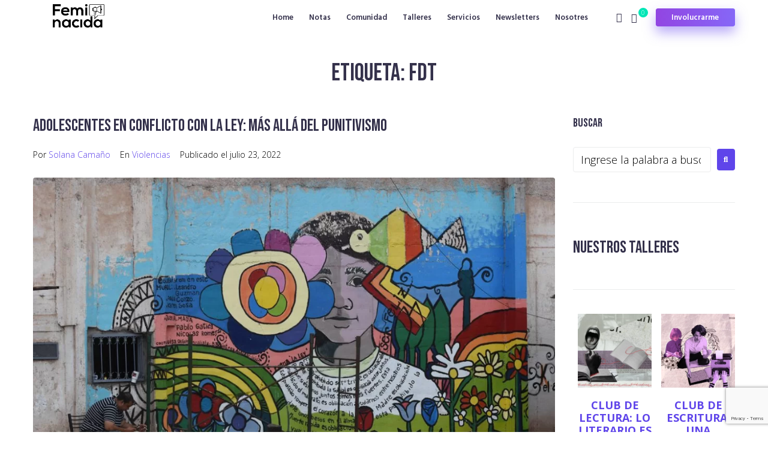

--- FILE ---
content_type: text/html; charset=UTF-8
request_url: https://www.feminacida.com/tag/fdt/
body_size: 39361
content:
<!DOCTYPE html>
<html dir="ltr" lang="es" prefix="og: https://ogp.me/ns#">
<head><meta charset="UTF-8">
<link rel="profile" href="https://gmpg.org/xfn/11">
<link rel="pingback" href="https://www.feminacida.com.ar/xmlrpc.php"><meta name="viewport" content="width=device-width, initial-scale=1" />
<title>FdT - Feminacida</title>
	<style>img:is([sizes="auto" i], [sizes^="auto," i]) { contain-intrinsic-size: 3000px 1500px }</style>
	
		<!-- All in One SEO 4.7.0 - aioseo.com -->
		<meta name="robots" content="max-image-preview:large" />
		<link rel="canonical" href="https://www.feminacida.com.ar/tag/fdt/" />
		<meta name="generator" content="All in One SEO (AIOSEO) 4.7.0" />
		<script type="application/ld+json" class="aioseo-schema">
			{"@context":"https:\/\/schema.org","@graph":[{"@type":"BreadcrumbList","@id":"https:\/\/www.feminacida.com.ar\/tag\/fdt\/#breadcrumblist","itemListElement":[{"@type":"ListItem","@id":"https:\/\/www.feminacida.com.ar\/#listItem","position":1,"name":"Hogar","item":"https:\/\/www.feminacida.com.ar\/","nextItem":"https:\/\/www.feminacida.com.ar\/tag\/fdt\/#listItem"},{"@type":"ListItem","@id":"https:\/\/www.feminacida.com.ar\/tag\/fdt\/#listItem","position":2,"name":"FdT","previousItem":"https:\/\/www.feminacida.com.ar\/#listItem"}]},{"@type":"CollectionPage","@id":"https:\/\/www.feminacida.com.ar\/tag\/fdt\/#collectionpage","url":"https:\/\/www.feminacida.com.ar\/tag\/fdt\/","name":"FdT - Feminacida","inLanguage":"es-ES","isPartOf":{"@id":"https:\/\/www.feminacida.com.ar\/#website"},"breadcrumb":{"@id":"https:\/\/www.feminacida.com.ar\/tag\/fdt\/#breadcrumblist"}},{"@type":"Organization","@id":"https:\/\/www.feminacida.com.ar\/#organization","name":"Feminacida","description":"Periodismo feminista","url":"https:\/\/www.feminacida.com.ar\/","logo":{"@type":"ImageObject","url":"http:\/\/www.feminacida.com\/wp-content\/uploads\/2023\/08\/cropped-logo-NEGRO-1.png","@id":"https:\/\/www.feminacida.com.ar\/tag\/fdt\/#organizationLogo"},"image":{"@id":"https:\/\/www.feminacida.com.ar\/tag\/fdt\/#organizationLogo"},"sameAs":["https:\/\/www.facebook.com\/feminacida","https:\/\/twitter.com\/Feminacida","https:\/\/www.instagram.com\/feminacida","https:\/\/www.youtube.com\/channel\/UC4kIZP-IWs-ksQSQ4GcHejg"]},{"@type":"WebSite","@id":"https:\/\/www.feminacida.com.ar\/#website","url":"https:\/\/www.feminacida.com.ar\/","name":"Feminacida","description":"Periodismo feminista","inLanguage":"es-ES","publisher":{"@id":"https:\/\/www.feminacida.com.ar\/#organization"}}]}
		</script>
		<!-- All in One SEO -->

<link rel='dns-prefetch' href='//www.googletagmanager.com' />
<link rel='dns-prefetch' href='//www.feminacida.com.ar' />
<link rel='dns-prefetch' href='//fonts.googleapis.com' />
<link rel="alternate" type="application/rss+xml" title="Feminacida &raquo; Feed" href="https://www.feminacida.com.ar/feed/" />
<link rel="alternate" type="application/rss+xml" title="Feminacida &raquo; Feed de los comentarios" href="https://www.feminacida.com.ar/comments/feed/" />
<link rel="alternate" type="application/rss+xml" title="Feminacida &raquo; Etiqueta FdT del feed" href="https://www.feminacida.com.ar/tag/fdt/feed/" />
<script type="text/javascript">
/* <![CDATA[ */
window._wpemojiSettings = {"baseUrl":"https:\/\/s.w.org\/images\/core\/emoji\/15.0.3\/72x72\/","ext":".png","svgUrl":"https:\/\/s.w.org\/images\/core\/emoji\/15.0.3\/svg\/","svgExt":".svg","source":{"concatemoji":"https:\/\/www.feminacida.com.ar\/wp-includes\/js\/wp-emoji-release.min.js?ver=6.7.4"}};
/*! This file is auto-generated */
!function(i,n){var o,s,e;function c(e){try{var t={supportTests:e,timestamp:(new Date).valueOf()};sessionStorage.setItem(o,JSON.stringify(t))}catch(e){}}function p(e,t,n){e.clearRect(0,0,e.canvas.width,e.canvas.height),e.fillText(t,0,0);var t=new Uint32Array(e.getImageData(0,0,e.canvas.width,e.canvas.height).data),r=(e.clearRect(0,0,e.canvas.width,e.canvas.height),e.fillText(n,0,0),new Uint32Array(e.getImageData(0,0,e.canvas.width,e.canvas.height).data));return t.every(function(e,t){return e===r[t]})}function u(e,t,n){switch(t){case"flag":return n(e,"\ud83c\udff3\ufe0f\u200d\u26a7\ufe0f","\ud83c\udff3\ufe0f\u200b\u26a7\ufe0f")?!1:!n(e,"\ud83c\uddfa\ud83c\uddf3","\ud83c\uddfa\u200b\ud83c\uddf3")&&!n(e,"\ud83c\udff4\udb40\udc67\udb40\udc62\udb40\udc65\udb40\udc6e\udb40\udc67\udb40\udc7f","\ud83c\udff4\u200b\udb40\udc67\u200b\udb40\udc62\u200b\udb40\udc65\u200b\udb40\udc6e\u200b\udb40\udc67\u200b\udb40\udc7f");case"emoji":return!n(e,"\ud83d\udc26\u200d\u2b1b","\ud83d\udc26\u200b\u2b1b")}return!1}function f(e,t,n){var r="undefined"!=typeof WorkerGlobalScope&&self instanceof WorkerGlobalScope?new OffscreenCanvas(300,150):i.createElement("canvas"),a=r.getContext("2d",{willReadFrequently:!0}),o=(a.textBaseline="top",a.font="600 32px Arial",{});return e.forEach(function(e){o[e]=t(a,e,n)}),o}function t(e){var t=i.createElement("script");t.src=e,t.defer=!0,i.head.appendChild(t)}"undefined"!=typeof Promise&&(o="wpEmojiSettingsSupports",s=["flag","emoji"],n.supports={everything:!0,everythingExceptFlag:!0},e=new Promise(function(e){i.addEventListener("DOMContentLoaded",e,{once:!0})}),new Promise(function(t){var n=function(){try{var e=JSON.parse(sessionStorage.getItem(o));if("object"==typeof e&&"number"==typeof e.timestamp&&(new Date).valueOf()<e.timestamp+604800&&"object"==typeof e.supportTests)return e.supportTests}catch(e){}return null}();if(!n){if("undefined"!=typeof Worker&&"undefined"!=typeof OffscreenCanvas&&"undefined"!=typeof URL&&URL.createObjectURL&&"undefined"!=typeof Blob)try{var e="postMessage("+f.toString()+"("+[JSON.stringify(s),u.toString(),p.toString()].join(",")+"));",r=new Blob([e],{type:"text/javascript"}),a=new Worker(URL.createObjectURL(r),{name:"wpTestEmojiSupports"});return void(a.onmessage=function(e){c(n=e.data),a.terminate(),t(n)})}catch(e){}c(n=f(s,u,p))}t(n)}).then(function(e){for(var t in e)n.supports[t]=e[t],n.supports.everything=n.supports.everything&&n.supports[t],"flag"!==t&&(n.supports.everythingExceptFlag=n.supports.everythingExceptFlag&&n.supports[t]);n.supports.everythingExceptFlag=n.supports.everythingExceptFlag&&!n.supports.flag,n.DOMReady=!1,n.readyCallback=function(){n.DOMReady=!0}}).then(function(){return e}).then(function(){var e;n.supports.everything||(n.readyCallback(),(e=n.source||{}).concatemoji?t(e.concatemoji):e.wpemoji&&e.twemoji&&(t(e.twemoji),t(e.wpemoji)))}))}((window,document),window._wpemojiSettings);
/* ]]> */
</script>
<style id='wp-emoji-styles-inline-css' type='text/css'>

	img.wp-smiley, img.emoji {
		display: inline !important;
		border: none !important;
		box-shadow: none !important;
		height: 1em !important;
		width: 1em !important;
		margin: 0 0.07em !important;
		vertical-align: -0.1em !important;
		background: none !important;
		padding: 0 !important;
	}
</style>
<link rel='stylesheet' id='wp-block-library-css' href='https://www.feminacida.com.ar/wp-includes/css/dist/block-library/style.min.css?ver=6.7.4' type='text/css' media='all' />
<style id='classic-theme-styles-inline-css' type='text/css'>
/*! This file is auto-generated */
.wp-block-button__link{color:#fff;background-color:#32373c;border-radius:9999px;box-shadow:none;text-decoration:none;padding:calc(.667em + 2px) calc(1.333em + 2px);font-size:1.125em}.wp-block-file__button{background:#32373c;color:#fff;text-decoration:none}
</style>
<style id='global-styles-inline-css' type='text/css'>
:root{--wp--preset--aspect-ratio--square: 1;--wp--preset--aspect-ratio--4-3: 4/3;--wp--preset--aspect-ratio--3-4: 3/4;--wp--preset--aspect-ratio--3-2: 3/2;--wp--preset--aspect-ratio--2-3: 2/3;--wp--preset--aspect-ratio--16-9: 16/9;--wp--preset--aspect-ratio--9-16: 9/16;--wp--preset--color--black: #000000;--wp--preset--color--cyan-bluish-gray: #abb8c3;--wp--preset--color--white: #ffffff;--wp--preset--color--pale-pink: #f78da7;--wp--preset--color--vivid-red: #cf2e2e;--wp--preset--color--luminous-vivid-orange: #ff6900;--wp--preset--color--luminous-vivid-amber: #fcb900;--wp--preset--color--light-green-cyan: #7bdcb5;--wp--preset--color--vivid-green-cyan: #00d084;--wp--preset--color--pale-cyan-blue: #8ed1fc;--wp--preset--color--vivid-cyan-blue: #0693e3;--wp--preset--color--vivid-purple: #9b51e0;--wp--preset--gradient--vivid-cyan-blue-to-vivid-purple: linear-gradient(135deg,rgba(6,147,227,1) 0%,rgb(155,81,224) 100%);--wp--preset--gradient--light-green-cyan-to-vivid-green-cyan: linear-gradient(135deg,rgb(122,220,180) 0%,rgb(0,208,130) 100%);--wp--preset--gradient--luminous-vivid-amber-to-luminous-vivid-orange: linear-gradient(135deg,rgba(252,185,0,1) 0%,rgba(255,105,0,1) 100%);--wp--preset--gradient--luminous-vivid-orange-to-vivid-red: linear-gradient(135deg,rgba(255,105,0,1) 0%,rgb(207,46,46) 100%);--wp--preset--gradient--very-light-gray-to-cyan-bluish-gray: linear-gradient(135deg,rgb(238,238,238) 0%,rgb(169,184,195) 100%);--wp--preset--gradient--cool-to-warm-spectrum: linear-gradient(135deg,rgb(74,234,220) 0%,rgb(151,120,209) 20%,rgb(207,42,186) 40%,rgb(238,44,130) 60%,rgb(251,105,98) 80%,rgb(254,248,76) 100%);--wp--preset--gradient--blush-light-purple: linear-gradient(135deg,rgb(255,206,236) 0%,rgb(152,150,240) 100%);--wp--preset--gradient--blush-bordeaux: linear-gradient(135deg,rgb(254,205,165) 0%,rgb(254,45,45) 50%,rgb(107,0,62) 100%);--wp--preset--gradient--luminous-dusk: linear-gradient(135deg,rgb(255,203,112) 0%,rgb(199,81,192) 50%,rgb(65,88,208) 100%);--wp--preset--gradient--pale-ocean: linear-gradient(135deg,rgb(255,245,203) 0%,rgb(182,227,212) 50%,rgb(51,167,181) 100%);--wp--preset--gradient--electric-grass: linear-gradient(135deg,rgb(202,248,128) 0%,rgb(113,206,126) 100%);--wp--preset--gradient--midnight: linear-gradient(135deg,rgb(2,3,129) 0%,rgb(40,116,252) 100%);--wp--preset--font-size--small: 13px;--wp--preset--font-size--medium: 20px;--wp--preset--font-size--large: 36px;--wp--preset--font-size--x-large: 42px;--wp--preset--spacing--20: 0.44rem;--wp--preset--spacing--30: 0.67rem;--wp--preset--spacing--40: 1rem;--wp--preset--spacing--50: 1.5rem;--wp--preset--spacing--60: 2.25rem;--wp--preset--spacing--70: 3.38rem;--wp--preset--spacing--80: 5.06rem;--wp--preset--shadow--natural: 6px 6px 9px rgba(0, 0, 0, 0.2);--wp--preset--shadow--deep: 12px 12px 50px rgba(0, 0, 0, 0.4);--wp--preset--shadow--sharp: 6px 6px 0px rgba(0, 0, 0, 0.2);--wp--preset--shadow--outlined: 6px 6px 0px -3px rgba(255, 255, 255, 1), 6px 6px rgba(0, 0, 0, 1);--wp--preset--shadow--crisp: 6px 6px 0px rgba(0, 0, 0, 1);}:where(.is-layout-flex){gap: 0.5em;}:where(.is-layout-grid){gap: 0.5em;}body .is-layout-flex{display: flex;}.is-layout-flex{flex-wrap: wrap;align-items: center;}.is-layout-flex > :is(*, div){margin: 0;}body .is-layout-grid{display: grid;}.is-layout-grid > :is(*, div){margin: 0;}:where(.wp-block-columns.is-layout-flex){gap: 2em;}:where(.wp-block-columns.is-layout-grid){gap: 2em;}:where(.wp-block-post-template.is-layout-flex){gap: 1.25em;}:where(.wp-block-post-template.is-layout-grid){gap: 1.25em;}.has-black-color{color: var(--wp--preset--color--black) !important;}.has-cyan-bluish-gray-color{color: var(--wp--preset--color--cyan-bluish-gray) !important;}.has-white-color{color: var(--wp--preset--color--white) !important;}.has-pale-pink-color{color: var(--wp--preset--color--pale-pink) !important;}.has-vivid-red-color{color: var(--wp--preset--color--vivid-red) !important;}.has-luminous-vivid-orange-color{color: var(--wp--preset--color--luminous-vivid-orange) !important;}.has-luminous-vivid-amber-color{color: var(--wp--preset--color--luminous-vivid-amber) !important;}.has-light-green-cyan-color{color: var(--wp--preset--color--light-green-cyan) !important;}.has-vivid-green-cyan-color{color: var(--wp--preset--color--vivid-green-cyan) !important;}.has-pale-cyan-blue-color{color: var(--wp--preset--color--pale-cyan-blue) !important;}.has-vivid-cyan-blue-color{color: var(--wp--preset--color--vivid-cyan-blue) !important;}.has-vivid-purple-color{color: var(--wp--preset--color--vivid-purple) !important;}.has-black-background-color{background-color: var(--wp--preset--color--black) !important;}.has-cyan-bluish-gray-background-color{background-color: var(--wp--preset--color--cyan-bluish-gray) !important;}.has-white-background-color{background-color: var(--wp--preset--color--white) !important;}.has-pale-pink-background-color{background-color: var(--wp--preset--color--pale-pink) !important;}.has-vivid-red-background-color{background-color: var(--wp--preset--color--vivid-red) !important;}.has-luminous-vivid-orange-background-color{background-color: var(--wp--preset--color--luminous-vivid-orange) !important;}.has-luminous-vivid-amber-background-color{background-color: var(--wp--preset--color--luminous-vivid-amber) !important;}.has-light-green-cyan-background-color{background-color: var(--wp--preset--color--light-green-cyan) !important;}.has-vivid-green-cyan-background-color{background-color: var(--wp--preset--color--vivid-green-cyan) !important;}.has-pale-cyan-blue-background-color{background-color: var(--wp--preset--color--pale-cyan-blue) !important;}.has-vivid-cyan-blue-background-color{background-color: var(--wp--preset--color--vivid-cyan-blue) !important;}.has-vivid-purple-background-color{background-color: var(--wp--preset--color--vivid-purple) !important;}.has-black-border-color{border-color: var(--wp--preset--color--black) !important;}.has-cyan-bluish-gray-border-color{border-color: var(--wp--preset--color--cyan-bluish-gray) !important;}.has-white-border-color{border-color: var(--wp--preset--color--white) !important;}.has-pale-pink-border-color{border-color: var(--wp--preset--color--pale-pink) !important;}.has-vivid-red-border-color{border-color: var(--wp--preset--color--vivid-red) !important;}.has-luminous-vivid-orange-border-color{border-color: var(--wp--preset--color--luminous-vivid-orange) !important;}.has-luminous-vivid-amber-border-color{border-color: var(--wp--preset--color--luminous-vivid-amber) !important;}.has-light-green-cyan-border-color{border-color: var(--wp--preset--color--light-green-cyan) !important;}.has-vivid-green-cyan-border-color{border-color: var(--wp--preset--color--vivid-green-cyan) !important;}.has-pale-cyan-blue-border-color{border-color: var(--wp--preset--color--pale-cyan-blue) !important;}.has-vivid-cyan-blue-border-color{border-color: var(--wp--preset--color--vivid-cyan-blue) !important;}.has-vivid-purple-border-color{border-color: var(--wp--preset--color--vivid-purple) !important;}.has-vivid-cyan-blue-to-vivid-purple-gradient-background{background: var(--wp--preset--gradient--vivid-cyan-blue-to-vivid-purple) !important;}.has-light-green-cyan-to-vivid-green-cyan-gradient-background{background: var(--wp--preset--gradient--light-green-cyan-to-vivid-green-cyan) !important;}.has-luminous-vivid-amber-to-luminous-vivid-orange-gradient-background{background: var(--wp--preset--gradient--luminous-vivid-amber-to-luminous-vivid-orange) !important;}.has-luminous-vivid-orange-to-vivid-red-gradient-background{background: var(--wp--preset--gradient--luminous-vivid-orange-to-vivid-red) !important;}.has-very-light-gray-to-cyan-bluish-gray-gradient-background{background: var(--wp--preset--gradient--very-light-gray-to-cyan-bluish-gray) !important;}.has-cool-to-warm-spectrum-gradient-background{background: var(--wp--preset--gradient--cool-to-warm-spectrum) !important;}.has-blush-light-purple-gradient-background{background: var(--wp--preset--gradient--blush-light-purple) !important;}.has-blush-bordeaux-gradient-background{background: var(--wp--preset--gradient--blush-bordeaux) !important;}.has-luminous-dusk-gradient-background{background: var(--wp--preset--gradient--luminous-dusk) !important;}.has-pale-ocean-gradient-background{background: var(--wp--preset--gradient--pale-ocean) !important;}.has-electric-grass-gradient-background{background: var(--wp--preset--gradient--electric-grass) !important;}.has-midnight-gradient-background{background: var(--wp--preset--gradient--midnight) !important;}.has-small-font-size{font-size: var(--wp--preset--font-size--small) !important;}.has-medium-font-size{font-size: var(--wp--preset--font-size--medium) !important;}.has-large-font-size{font-size: var(--wp--preset--font-size--large) !important;}.has-x-large-font-size{font-size: var(--wp--preset--font-size--x-large) !important;}
:where(.wp-block-post-template.is-layout-flex){gap: 1.25em;}:where(.wp-block-post-template.is-layout-grid){gap: 1.25em;}
:where(.wp-block-columns.is-layout-flex){gap: 2em;}:where(.wp-block-columns.is-layout-grid){gap: 2em;}
:root :where(.wp-block-pullquote){font-size: 1.5em;line-height: 1.6;}
</style>
<link rel='stylesheet' id='contact-form-7-css' href='https://www.feminacida.com.ar/wp-content/plugins/contact-form-7/includes/css/styles.css?ver=5.9.8' type='text/css' media='all' />
<style id='woocommerce-inline-inline-css' type='text/css'>
.woocommerce form .form-row .required { visibility: visible; }
</style>
<link rel='stylesheet' id='brands-styles-css' href='https://www.feminacida.com.ar/wp-content/plugins/woocommerce/assets/css/brands.css?ver=10.3.7' type='text/css' media='all' />
<link rel='stylesheet' id='monstroid2-parent-theme-style-css' href='https://www.feminacida.com.ar/wp-content/themes/monstroid2/style.css?ver=6.7.4' type='text/css' media='all' />
<link rel='stylesheet' id='font-awesome-css' href='https://www.feminacida.com.ar/wp-content/plugins/elementor/assets/lib/font-awesome/css/font-awesome.min.css?ver=4.7.0' type='text/css' media='all' />
<link rel='stylesheet' id='monstroid2-theme-style-css' href='https://www.feminacida.com.ar/wp-content/themes/monstroid2-child/style.css?ver=1.1.14' type='text/css' media='all' />
<style id='monstroid2-theme-style-inline-css' type='text/css'>
/* #Typography */body {font-style: normal;font-weight: 300;font-size: 18px;line-height: 1.5;font-family: 'Open Sans', sans-serif;letter-spacing: 0px;text-align: left;color: #000000;}h1,.h1-style {font-style: normal;font-weight: 400;font-size: 33px;line-height: 1.4;font-family: 'Bebas Neue', display;letter-spacing: 0px;text-align: inherit;color: #34314b;}h2,.h2-style {font-style: normal;font-weight: 400;font-size: 24px;line-height: 1.4;font-family: 'Bebas Neue', display;letter-spacing: 0px;text-align: inherit;color: #34314b;}h3,.h3-style {font-style: normal;font-weight: 400;font-size: 21px;line-height: 1.4;font-family: 'Bebas Neue', display;letter-spacing: 0px;text-align: inherit;color: #34314b;}h4,.h4-style {font-style: normal;font-weight: 400;font-size: 20px;line-height: 1.5;font-family: 'Bebas Neue', display;letter-spacing: 0px;text-align: inherit;color: #34314b;}h5,.h5-style {font-style: normal;font-weight: 300;font-size: 18px;line-height: 1.5;font-family: 'Bebas Neue', display;letter-spacing: 0px;text-align: inherit;color: #34314b;}h6,.h6-style {font-style: normal;font-weight: 500;font-size: 14px;line-height: 1.5;font-family: 'Bebas Neue', display;letter-spacing: 0px;text-align: inherit;color: #34314b;}@media (min-width: 1200px) {h1,.h1-style { font-size: 55px; }h2,.h2-style { font-size: 40px; }h3,.h3-style { font-size: 28px; }}a,h1 a:hover,h2 a:hover,h3 a:hover,h4 a:hover,h5 a:hover,h6 a:hover { color: #5f45ea; }a:hover { color: #34314b; }blockquote {color: #5f45ea;}/* #Header */.site-header__wrap {background-color: #ffffff;background-repeat: repeat;background-position: center top;background-attachment: scroll;;}/* ##Top Panel */.top-panel {color: #000000;background-color: #ffffff;}/* #Main Menu */.main-navigation {font-style: normal;font-weight: 400;font-size: 14px;line-height: 1.4;font-family: 'Bebas Neue', display;letter-spacing: 0px;}.main-navigation a,.menu-item-has-children:before {color: #000000;}.main-navigation a:hover,.main-navigation .current_page_item>a,.main-navigation .current-menu-item>a,.main-navigation .current_page_ancestor>a,.main-navigation .current-menu-ancestor>a {color: #34314b;}/* #Mobile Menu */.mobile-menu-toggle-button {color: #ffffff;background-color: #5f45ea;}/* #Social */.social-list a {color: #000000;}.social-list a:hover {color: #5f45ea;}/* #Breadcrumbs */.breadcrumbs_item {font-style: normal;font-weight: 400;font-size: 11px;line-height: 1.5;font-family: 'Open Sans', sans-serif;letter-spacing: 0px;}.breadcrumbs_item_sep,.breadcrumbs_item_link {color: #000000;}.breadcrumbs_item_link:hover {color: #5f45ea;}/* #Post navigation */.post-navigation i {color: #000000;}.post-navigation .nav-links a:hover .post-title,.post-navigation .nav-links a:hover .nav-text {color: #5f45ea;}.post-navigation .nav-links a:hover i {color: #34314b;}/* #Pagination */.pagination .page-numbers,.page-links > span,.page-links > a {color: #000000;}.pagination a.page-numbers:hover,.pagination .page-numbers.current,.page-links > a:hover,.page-links > span {color: #34314b;}.pagination .next,.pagination .prev {color: #5f45ea;}.pagination .next:hover,.pagination .prev:hover {color: #34314b;}/* #Button Appearance Styles (regular scheme) */.btn,button,input[type='button'],input[type='reset'],input[type='submit'] {font-style: normal;font-weight: 600;font-size: 11px;line-height: 1;font-family: 'Bebas Neue', display;letter-spacing: 1px;color: #ffffff;background-color: #5f45ea;}.btn:hover,button:hover,input[type='button']:hover,input[type='reset']:hover,input[type='submit']:hover,input[type='reset']:hover {color: #ffffff;background-color: rgb(133,107,255);}.btn.invert-button {color: #ffffff;}.btn.invert-button:hover {color: #ffffff;border-color: #5f45ea;background-color: #5f45ea;}input,optgroup,select,textarea {font-size: 18px;}/* #Comment, Contact, Password Forms */.comment-form .submit,.wpcf7-submit,.post-password-form label + input {font-style: normal;font-weight: 600;font-size: 11px;line-height: 1;font-family: 'Bebas Neue', display;letter-spacing: 1px;color: #ffffff;background-color: #5f45ea;}.comment-form .submit:hover,.wpcf7-submit:hover,.post-password-form label + input:hover {color: #ffffff;background-color: rgb(133,107,255);}.comment-reply-title {font-style: normal;font-weight: 400;font-size: 20px;line-height: 1.5;font-family: 'Bebas Neue', display;letter-spacing: 0px;color: #34314b;}/* Cookies consent */.comment-form-cookies-consent input[type='checkbox']:checked ~ label[for=wp-comment-cookies-consent]:before {color: #ffffff;border-color: #5f45ea;background-color: #5f45ea;}/* #Comment Reply Link */#cancel-comment-reply-link {color: #5f45ea;}#cancel-comment-reply-link:hover {color: #34314b;}/* #Comment item */.comment-body .fn {font-style: normal;font-weight: 500;font-size: 14px;line-height: 1.5;font-family: 'Bebas Neue', display;letter-spacing: 0px;color: #34314b;}.comment-date__time {color: #000000;}.comment-reply-link {font-style: normal;font-weight: 600;font-size: 11px;line-height: 1;font-family: 'Bebas Neue', display;letter-spacing: 1px;}/* #Input Placeholders */::-webkit-input-placeholder { color: #000000; }::-moz-placeholder{ color: #000000; }:-moz-placeholder{ color: #000000; }:-ms-input-placeholder{ color: #000000; }/* #Entry Meta */.posted-on,.cat-links,.byline,.tags-links {color: #000000;}.comments-button {color: #000000;}.comments-button:hover {color: #ffffff;background-color: #5f45ea;}.btn-style .post-categories a {color: #ffffff;background-color: #5f45ea;}.btn-style .post-categories a:hover {color: #ffffff;background-color: rgb(133,107,255);}.sticky-label {color: #ffffff;background-color: #5f45ea;}/* Posts List Item Invert */.invert-hover.has-post-thumbnail:hover,.invert-hover.has-post-thumbnail:hover .posted-on,.invert-hover.has-post-thumbnail:hover .cat-links,.invert-hover.has-post-thumbnail:hover .byline,.invert-hover.has-post-thumbnail:hover .tags-links,.invert-hover.has-post-thumbnail:hover .entry-meta,.invert-hover.has-post-thumbnail:hover a,.invert-hover.has-post-thumbnail:hover .btn-icon,.invert-item.has-post-thumbnail,.invert-item.has-post-thumbnail .posted-on,.invert-item.has-post-thumbnail .cat-links,.invert-item.has-post-thumbnail .byline,.invert-item.has-post-thumbnail .tags-links,.invert-item.has-post-thumbnail .entry-meta,.invert-item.has-post-thumbnail a,.invert-item.has-post-thumbnail .btn:hover,.invert-item.has-post-thumbnail .btn-style .post-categories a:hover,.invert,.invert .entry-title,.invert a,.invert .byline,.invert .posted-on,.invert .cat-links,.invert .tags-links {color: #ffffff;}.invert-hover.has-post-thumbnail:hover a:hover,.invert-hover.has-post-thumbnail:hover .btn-icon:hover,.invert-item.has-post-thumbnail a:hover,.invert a:hover {color: #5f45ea;}.invert-hover.has-post-thumbnail .btn,.invert-item.has-post-thumbnail .comments-button,.posts-list--default.list-style-v10 .invert.default-item .comments-button{color: #ffffff;background-color: #5f45ea;}.invert-hover.has-post-thumbnail .btn:hover,.invert-item.has-post-thumbnail .comments-button:hover,.posts-list--default.list-style-v10 .invert.default-item .comments-button:hover {color: #5f45ea;background-color: #ffffff;}/* Default Posts List */.list-style-v8 .comments-link {color: #000000;}.list-style-v8 .comments-link:hover {color: #34314b;}/* Creative Posts List */.creative-item .entry-title a:hover {color: #5f45ea;}.list-style-default .creative-item a,.creative-item .btn-icon {color: #000000;}.list-style-default .creative-item a:hover,.creative-item .btn-icon:hover {color: #5f45ea;}.list-style-default .creative-item .btn,.list-style-default .creative-item .btn:hover,.list-style-default .creative-item .comments-button:hover {color: #ffffff;}.creative-item__title-first-letter {font-style: normal;font-weight: 400;font-family: 'Bebas Neue', display;color: #34314b;}.posts-list--creative.list-style-v10 .creative-item:before {background-color: #5f45ea;box-shadow: 0px 0px 0px 8px rgba(95,69,234,0.25);}.posts-list--creative.list-style-v10 .creative-item__post-date {font-style: normal;font-weight: 400;font-size: 20px;line-height: 1.5;font-family: 'Bebas Neue', display;letter-spacing: 0px;color: #5f45ea;}.posts-list--creative.list-style-v10 .creative-item__post-date a {color: #5f45ea;}.posts-list--creative.list-style-v10 .creative-item__post-date a:hover {color: #34314b;}/* Creative Posts List style-v2 */.list-style-v2 .creative-item .entry-title,.list-style-v9 .creative-item .entry-title {font-style: normal;font-weight: 400;font-size: 20px;line-height: 1.5;font-family: 'Bebas Neue', display;letter-spacing: 0px;}/* Image Post Format */.post_format-post-format-image .post-thumbnail__link:before {color: #ffffff;background-color: #5f45ea;}/* Gallery Post Format */.post_format-post-format-gallery .swiper-button-prev,.post_format-post-format-gallery .swiper-button-next {color: #000000;}.post_format-post-format-gallery .swiper-button-prev:hover,.post_format-post-format-gallery .swiper-button-next:hover {color: #34314b;}/* Link Post Format */.post_format-post-format-quote .post-format-quote {color: #ffffff;background-color: #5f45ea;}.post_format-post-format-quote .post-format-quote:before {color: #5f45ea;background-color: #ffffff;}/* Post Author */.post-author__title a {color: #5f45ea;}.post-author__title a:hover {color: #34314b;}.invert .post-author__title a {color: #ffffff;}.invert .post-author__title a:hover {color: #5f45ea;}/* Single Post */.single-post blockquote {border-color: #5f45ea;}.single-post:not(.post-template-single-layout-4):not(.post-template-single-layout-7) .tags-links a:hover {color: #ffffff;border-color: #5f45ea;background-color: #5f45ea;}.single-header-3 .post-author .byline,.single-header-4 .post-author .byline,.single-header-5 .post-author .byline {font-style: normal;font-weight: 400;font-size: 20px;line-height: 1.5;font-family: 'Bebas Neue', display;letter-spacing: 0px;}.single-header-8,.single-header-10 .entry-header {background-color: #5f45ea;}.single-header-8.invert a:hover,.single-header-10.invert a:hover {color: rgba(255,255,255,0.5);}.single-header-3 a.comments-button,.single-header-10 a.comments-button {border: 1px solid #ffffff;}.single-header-3 a.comments-button:hover,.single-header-10 a.comments-button:hover {color: #5f45ea;background-color: #ffffff;}/* Page preloader */.page-preloader {border-top-color: #5f45ea;border-right-color: #5f45ea;}/* Logo */.site-logo__link,.site-logo__link:hover {color: #5f45ea;}/* Page title */.page-title {font-style: normal;font-weight: 400;font-size: 24px;line-height: 1.4;font-family: 'Bebas Neue', display;letter-spacing: 0px;color: #34314b;}@media (min-width: 1200px) {.page-title { font-size: 40px; }}/* Grid Posts List */.posts-list.list-style-v3 .comments-link {border-color: #5f45ea;}.posts-list.list-style-v4 .comments-link {color: #000000;}.posts-list.list-style-v4 .posts-list__item.grid-item .grid-item-wrap .comments-link{background-color: #ffffff;}.posts-list.list-style-v4 .posts-list__item.grid-item .grid-item-wrap .comments-link:hover {color: #ffffff;background-color: #5f45ea;}/* Posts List Grid Item Invert */.grid-item-wrap.invert,.grid-item-wrap.invert .posted-on,.grid-item-wrap.invert .cat-links,.grid-item-wrap.invert .byline,.grid-item-wrap.invert .tags-links,.grid-item-wrap.invert .entry-meta,.grid-item-wrap.invert a,.grid-item-wrap.invert .btn-icon,.grid-item-wrap.invert .comments-button {color: #ffffff;}/* Posts List Grid-5 Item Invert */.list-style-v5 .grid-item-wrap.invert .posted-on,.list-style-v5 .grid-item-wrap.invert .cat-links,.list-style-v5 .grid-item-wrap.invert .byline,.list-style-v5 .grid-item-wrap.invert .tags-links,.list-style-v5 .grid-item-wrap.invert .posted-on a,.list-style-v5 .grid-item-wrap.invert .cat-links a,.list-style-v5 .grid-item-wrap.invert .tags-links a,.list-style-v5 .grid-item-wrap.invert .byline a,.list-style-v5 .grid-item-wrap.invert .comments-link,.list-style-v5 .grid-item-wrap.invert .entry-title a:hover {color: #5f45ea;}.list-style-v5 .grid-item-wrap.invert .posted-on a:hover,.list-style-v5 .grid-item-wrap.invert .cat-links a:hover,.list-style-v5 .grid-item-wrap.invert .tags-links a:hover,.list-style-v5 .grid-item-wrap.invert .byline a:hover,.list-style-v5 .grid-item-wrap.invert .comments-link:hover {color: #ffffff;}/* Posts List Grid-6 Item Invert */.posts-list.list-style-v6 .posts-list__item.grid-item .grid-item-wrap .cat-links a,.posts-list.list-style-v7 .posts-list__item.grid-item .grid-item-wrap .cat-links a {color: #ffffff;background-color: #5f45ea;}.posts-list.list-style-v6 .posts-list__item.grid-item .grid-item-wrap .cat-links a:hover,.posts-list.list-style-v7 .posts-list__item.grid-item .grid-item-wrap .cat-links a:hover {color: #ffffff;background-color: rgb(133,107,255);}.posts-list.list-style-v9 .posts-list__item.grid-item .grid-item-wrap .entry-header .entry-title {font-weight : 300;}/* Grid 7 */.list-style-v7 .grid-item-wrap.invert .posted-on a:hover,.list-style-v7 .grid-item-wrap.invert .cat-links a:hover,.list-style-v7 .grid-item-wrap.invert .tags-links a:hover,.list-style-v7 .grid-item-wrap.invert .byline a:hover,.list-style-v7 .grid-item-wrap.invert .comments-link:hover,.list-style-v7 .grid-item-wrap.invert .entry-title a:hover,.list-style-v6 .grid-item-wrap.invert .posted-on a:hover,.list-style-v6 .grid-item-wrap.invert .cat-links a:hover,.list-style-v6 .grid-item-wrap.invert .tags-links a:hover,.list-style-v6 .grid-item-wrap.invert .byline a:hover,.list-style-v6 .grid-item-wrap.invert .comments-link:hover,.list-style-v6 .grid-item-wrap.invert .entry-title a:hover {color: #5f45ea;}.list-style-v7 .grid-item-wrap.invert .posted-on,.list-style-v7 .grid-item-wrap.invert .cat-links,.list-style-v7 .grid-item-wrap.invert .byline,.list-style-v7 .grid-item-wrap.invert .tags-links,.list-style-v7 .grid-item-wrap.invert .posted-on a,.list-style-v7 .grid-item-wrap.invert .cat-links a,.list-style-v7 .grid-item-wrap.invert .tags-links a,.list-style-v7 .grid-item-wrap.invert .byline a,.list-style-v7 .grid-item-wrap.invert .comments-link,.list-style-v7 .grid-item-wrap.invert .entry-title a,.list-style-v7 .grid-item-wrap.invert .entry-content p,.list-style-v6 .grid-item-wrap.invert .posted-on,.list-style-v6 .grid-item-wrap.invert .cat-links,.list-style-v6 .grid-item-wrap.invert .byline,.list-style-v6 .grid-item-wrap.invert .tags-links,.list-style-v6 .grid-item-wrap.invert .posted-on a,.list-style-v6 .grid-item-wrap.invert .cat-links a,.list-style-v6 .grid-item-wrap.invert .tags-links a,.list-style-v6 .grid-item-wrap.invert .byline a,.list-style-v6 .grid-item-wrap.invert .comments-link,.list-style-v6 .grid-item-wrap.invert .entry-title a,.list-style-v6 .grid-item-wrap.invert .entry-content p {color: #ffffff;}.posts-list.list-style-v7 .grid-item .grid-item-wrap .entry-footer .comments-link:hover,.posts-list.list-style-v6 .grid-item .grid-item-wrap .entry-footer .comments-link:hover,.posts-list.list-style-v6 .posts-list__item.grid-item .grid-item-wrap .btn:hover,.posts-list.list-style-v7 .posts-list__item.grid-item .grid-item-wrap .btn:hover {color: #5f45ea;border-color: #5f45ea;}.posts-list.list-style-v10 .grid-item-inner .space-between-content .comments-link {color: #000000;}.posts-list.list-style-v10 .grid-item-inner .space-between-content .comments-link:hover {color: #5f45ea;}.posts-list.list-style-v10 .posts-list__item.justify-item .justify-item-inner .entry-title a {color: #000000;}.posts-list.posts-list--vertical-justify.list-style-v10 .posts-list__item.justify-item .justify-item-inner .entry-title a:hover{color: #ffffff;background-color: #5f45ea;}.posts-list.list-style-v5 .posts-list__item.justify-item .justify-item-inner.invert .cat-links a:hover,.posts-list.list-style-v8 .posts-list__item.justify-item .justify-item-inner.invert .cat-links a:hover {color: #ffffff;background-color: rgb(133,107,255);}.posts-list.list-style-v5 .posts-list__item.justify-item .justify-item-inner.invert .cat-links a,.posts-list.list-style-v8 .posts-list__item.justify-item .justify-item-inner.invert .cat-links a{color: #ffffff;background-color: #5f45ea;}.list-style-v8 .justify-item-inner.invert .posted-on,.list-style-v8 .justify-item-inner.invert .cat-links,.list-style-v8 .justify-item-inner.invert .byline,.list-style-v8 .justify-item-inner.invert .tags-links,.list-style-v8 .justify-item-inner.invert .posted-on a,.list-style-v8 .justify-item-inner.invert .cat-links a,.list-style-v8 .justify-item-inner.invert .tags-links a,.list-style-v8 .justify-item-inner.invert .byline a,.list-style-v8 .justify-item-inner.invert .comments-link,.list-style-v8 .justify-item-inner.invert .entry-title a,.list-style-v8 .justify-item-inner.invert .entry-content p,.list-style-v5 .justify-item-inner.invert .posted-on,.list-style-v5 .justify-item-inner.invert .cat-links,.list-style-v5 .justify-item-inner.invert .byline,.list-style-v5 .justify-item-inner.invert .tags-links,.list-style-v5 .justify-item-inner.invert .posted-on a,.list-style-v5 .justify-item-inner.invert .cat-links a,.list-style-v5 .justify-item-inner.invert .tags-links a,.list-style-v5 .justify-item-inner.invert .byline a,.list-style-v5 .justify-item-inner.invert .comments-link,.list-style-v5 .justify-item-inner.invert .entry-title a,.list-style-v5 .justify-item-inner.invert .entry-content p,.list-style-v4 .justify-item-inner.invert .posted-on:hover,.list-style-v4 .justify-item-inner.invert .cat-links,.list-style-v4 .justify-item-inner.invert .byline,.list-style-v4 .justify-item-inner.invert .tags-links,.list-style-v4 .justify-item-inner.invert .posted-on a,.list-style-v4 .justify-item-inner.invert .cat-links a,.list-style-v4 .justify-item-inner.invert .tags-links a,.list-style-v4 .justify-item-inner.invert .byline a,.list-style-v4 .justify-item-inner.invert .comments-link,.list-style-v4 .justify-item-inner.invert .entry-title a,.list-style-v4 .justify-item-inner.invert .entry-content p {color: #ffffff;}.list-style-v8 .justify-item-inner.invert .posted-on a:hover,.list-style-v8 .justify-item-inner.invert .cat-links a:hover,.list-style-v8 .justify-item-inner.invert .tags-links a:hover,.list-style-v8 .justify-item-inner.invert .byline a:hover,.list-style-v8 .justify-item-inner.invert .comments-link:hover,.list-style-v8 .justify-item-inner.invert .entry-title a:hover,.list-style-v5 .justify-item-inner.invert .posted-on a:hover,.list-style-v5 .justify-item-inner.invert .cat-links a:hover,.list-style-v5 .justify-item-inner.invert .tags-links a:hover,.list-style-v5 .justify-item-inner.invert .byline a:hover,.list-style-v5 .justify-item-inner.invert .entry-title a:hover,.list-style-v4 .justify-item-inner.invert .posted-on a,.list-style-v4 .justify-item-inner.invert .cat-links a:hover,.list-style-v4 .justify-item-inner.invert .tags-links a:hover,.list-style-v4 .justify-item-inner.invert .byline a:hover,.list-style-v4 .justify-item-inner.invert .comments-link:hover,.list-style-v4 .justify-item-inner.invert .entry-title a:hover{color: #5f45ea;}.posts-list.list-style-v5 .justify-item .justify-item-wrap .entry-footer .comments-link:hover {border-color: #5f45ea;}.list-style-v4 .justify-item-inner.invert .btn:hover,.list-style-v6 .justify-item-wrap.invert .btn:hover,.list-style-v8 .justify-item-inner.invert .btn:hover {color: #ffffff;}.posts-list.posts-list--vertical-justify.list-style-v5 .posts-list__item.justify-item .justify-item-wrap .entry-footer .comments-link:hover,.posts-list.posts-list--vertical-justify.list-style-v5 .posts-list__item.justify-item .justify-item-wrap .entry-footer .btn:hover {color: #5f45ea;border-color: #5f45ea;}/* masonry Posts List */.posts-list.list-style-v3 .comments-link {border-color: #5f45ea;}.posts-list.list-style-v4 .comments-link {color: #000000;}.posts-list.list-style-v4 .posts-list__item.masonry-item .masonry-item-wrap .comments-link{background-color: #ffffff;}.posts-list.list-style-v4 .posts-list__item.masonry-item .masonry-item-wrap .comments-link:hover {color: #ffffff;background-color: #5f45ea;}/* Posts List masonry Item Invert */.masonry-item-wrap.invert,.masonry-item-wrap.invert .posted-on,.masonry-item-wrap.invert .cat-links,.masonry-item-wrap.invert .byline,.masonry-item-wrap.invert .tags-links,.masonry-item-wrap.invert .entry-meta,.masonry-item-wrap.invert a,.masonry-item-wrap.invert .btn-icon,.masonry-item-wrap.invert .comments-button {color: #ffffff;}/* Posts List masonry-5 Item Invert */.list-style-v5 .masonry-item-wrap.invert .posted-on,.list-style-v5 .masonry-item-wrap.invert .cat-links,.list-style-v5 .masonry-item-wrap.invert .byline,.list-style-v5 .masonry-item-wrap.invert .tags-links,.list-style-v5 .masonry-item-wrap.invert .posted-on a,.list-style-v5 .masonry-item-wrap.invert .cat-links a,.list-style-v5 .masonry-item-wrap.invert .tags-links a,.list-style-v5 .masonry-item-wrap.invert .byline a,.list-style-v5 .masonry-item-wrap.invert .comments-link,.list-style-v5 .masonry-item-wrap.invert .entry-title a:hover {color: #5f45ea;}.list-style-v5 .masonry-item-wrap.invert .posted-on a:hover,.list-style-v5 .masonry-item-wrap.invert .cat-links a:hover,.list-style-v5 .masonry-item-wrap.invert .tags-links a:hover,.list-style-v5 .masonry-item-wrap.invert .byline a:hover,.list-style-v5 .masonry-item-wrap.invert .comments-link:hover {color: #ffffff;}.posts-list.list-style-v10 .masonry-item-inner .space-between-content .comments-link {color: #000000;}.posts-list.list-style-v10 .masonry-item-inner .space-between-content .comments-link:hover {color: #5f45ea;}.widget_recent_entries a,.widget_recent_comments a {font-style: normal;font-weight: 500;font-size: 14px;line-height: 1.5;font-family: 'Bebas Neue', display;letter-spacing: 0px;color: #34314b;}.widget_recent_entries a:hover,.widget_recent_comments a:hover {color: #5f45ea;}.widget_recent_entries .post-date,.widget_recent_comments .recentcomments {color: #000000;}.widget_recent_comments .comment-author-link a {color: #000000;}.widget_recent_comments .comment-author-link a:hover {color: #5f45ea;}.widget_calendar th,.widget_calendar caption {color: #5f45ea;}.widget_calendar tbody td a {color: #000000;}.widget_calendar tbody td a:hover {color: #ffffff;background-color: #5f45ea;}.widget_calendar tfoot td a {color: #000000;}.widget_calendar tfoot td a:hover {color: #34314b;}/* Preloader */.jet-smart-listing-wrap.jet-processing + div.jet-smart-listing-loading,div.wpcf7 .ajax-loader {border-top-color: #5f45ea;border-right-color: #5f45ea;}/*--------------------------------------------------------------## Ecwid Plugin Styles--------------------------------------------------------------*//* Product Title, Product Price amount */html#ecwid_html body#ecwid_body .ec-size .ec-wrapper .ec-store .grid-product__title-inner,html#ecwid_html body#ecwid_body .ec-size .ec-wrapper .ec-store .grid__products .grid-product__image ~ .grid-product__price .grid-product__price-amount,html#ecwid_html body#ecwid_body .ec-size .ec-wrapper .ec-store .grid__products .grid-product__image ~ .grid-product__title .grid-product__price-amount,html#ecwid_html body#ecwid_body .ec-size .ec-store .grid__products--medium-items.grid__products--layout-center .grid-product__price-compare,html#ecwid_html body#ecwid_body .ec-size .ec-store .grid__products--medium-items .grid-product__details,html#ecwid_html body#ecwid_body .ec-size .ec-store .grid__products--medium-items .grid-product__sku,html#ecwid_html body#ecwid_body .ec-size .ec-store .grid__products--medium-items .grid-product__sku-hover,html#ecwid_html body#ecwid_body .ec-size .ec-store .grid__products--medium-items .grid-product__tax,html#ecwid_html body#ecwid_body .ec-size .ec-wrapper .ec-store .form__msg,html#ecwid_html body#ecwid_body .ec-size.ec-size--l .ec-wrapper .ec-store h1,html#ecwid_html body#ecwid_body.page .ec-size .ec-wrapper .ec-store .product-details__product-title,html#ecwid_html body#ecwid_body.page .ec-size .ec-wrapper .ec-store .product-details__product-price,html#ecwid_html body#ecwid_body .ec-size .ec-wrapper .ec-store .product-details-module__title,html#ecwid_html body#ecwid_body .ec-size .ec-wrapper .ec-store .ec-cart-summary__row--total .ec-cart-summary__title,html#ecwid_html body#ecwid_body .ec-size .ec-wrapper .ec-store .ec-cart-summary__row--total .ec-cart-summary__price,html#ecwid_html body#ecwid_body .ec-size .ec-wrapper .ec-store .grid__categories * {font-style: normal;font-weight: 500;line-height: 1.5;font-family: 'Bebas Neue', display;letter-spacing: 0px;}html#ecwid_html body#ecwid_body .ecwid .ec-size .ec-wrapper .ec-store .product-details__product-description {font-style: normal;font-weight: 300;font-size: 18px;line-height: 1.5;font-family: 'Open Sans', sans-serif;letter-spacing: 0px;text-align: left;color: #000000;}html#ecwid_html body#ecwid_body .ec-size .ec-wrapper .ec-store .grid-product__title-inner,html#ecwid_html body#ecwid_body .ec-size .ec-wrapper .ec-store .grid__products .grid-product__image ~ .grid-product__price .grid-product__price-amount,html#ecwid_html body#ecwid_body .ec-size .ec-wrapper .ec-store .grid__products .grid-product__image ~ .grid-product__title .grid-product__price-amount,html#ecwid_html body#ecwid_body .ec-size .ec-store .grid__products--medium-items.grid__products--layout-center .grid-product__price-compare,html#ecwid_html body#ecwid_body .ec-size .ec-store .grid__products--medium-items .grid-product__details,html#ecwid_html body#ecwid_body .ec-size .ec-store .grid__products--medium-items .grid-product__sku,html#ecwid_html body#ecwid_body .ec-size .ec-store .grid__products--medium-items .grid-product__sku-hover,html#ecwid_html body#ecwid_body .ec-size .ec-store .grid__products--medium-items .grid-product__tax,html#ecwid_html body#ecwid_body .ec-size .ec-wrapper .ec-store .product-details-module__title,html#ecwid_html body#ecwid_body.page .ec-size .ec-wrapper .ec-store .product-details__product-price,html#ecwid_html body#ecwid_body.page .ec-size .ec-wrapper .ec-store .product-details__product-title,html#ecwid_html body#ecwid_body .ec-size .ec-wrapper .ec-store .form-control__text,html#ecwid_html body#ecwid_body .ec-size .ec-wrapper .ec-store .form-control__textarea,html#ecwid_html body#ecwid_body .ec-size .ec-wrapper .ec-store .ec-link,html#ecwid_html body#ecwid_body .ec-size .ec-wrapper .ec-store .ec-link:visited,html#ecwid_html body#ecwid_body .ec-size .ec-wrapper .ec-store input[type="radio"].form-control__radio:checked+.form-control__radio-view::after {color: #5f45ea;}html#ecwid_html body#ecwid_body .ec-size .ec-wrapper .ec-store .ec-link:hover {color: #34314b;}/* Product Title, Price small state */html#ecwid_html body#ecwid_body .ec-size .ec-wrapper .ec-store .grid__products--small-items .grid-product__title-inner,html#ecwid_html body#ecwid_body .ec-size .ec-wrapper .ec-store .grid__products--small-items .grid-product__price-hover .grid-product__price-amount,html#ecwid_html body#ecwid_body .ec-size .ec-wrapper .ec-store .grid__products--small-items .grid-product__image ~ .grid-product__price .grid-product__price-amount,html#ecwid_html body#ecwid_body .ec-size .ec-wrapper .ec-store .grid__products--small-items .grid-product__image ~ .grid-product__title .grid-product__price-amount,html#ecwid_html body#ecwid_body .ec-size .ec-wrapper .ec-store .grid__products--small-items.grid__products--layout-center .grid-product__price-compare,html#ecwid_html body#ecwid_body .ec-size .ec-wrapper .ec-store .grid__products--small-items .grid-product__details,html#ecwid_html body#ecwid_body .ec-size .ec-wrapper .ec-store .grid__products--small-items .grid-product__sku,html#ecwid_html body#ecwid_body .ec-size .ec-wrapper .ec-store .grid__products--small-items .grid-product__sku-hover,html#ecwid_html body#ecwid_body .ec-size .ec-wrapper .ec-store .grid__products--small-items .grid-product__tax {font-size: 12px;}/* Product Title, Price medium state */html#ecwid_html body#ecwid_body .ec-size .ec-wrapper .ec-store .grid__products--medium-items .grid-product__title-inner,html#ecwid_html body#ecwid_body .ec-size .ec-wrapper .ec-store .grid__products--medium-items .grid-product__price-hover .grid-product__price-amount,html#ecwid_html body#ecwid_body .ec-size .ec-wrapper .ec-store .grid__products--medium-items .grid-product__image ~ .grid-product__price .grid-product__price-amount,html#ecwid_html body#ecwid_body .ec-size .ec-wrapper .ec-store .grid__products--medium-items .grid-product__image ~ .grid-product__title .grid-product__price-amount,html#ecwid_html body#ecwid_body .ec-size .ec-wrapper .ec-store .grid__products--medium-items.grid__products--layout-center .grid-product__price-compare,html#ecwid_html body#ecwid_body .ec-size .ec-wrapper .ec-store .grid__products--medium-items .grid-product__details,html#ecwid_html body#ecwid_body .ec-size .ec-wrapper .ec-store .grid__products--medium-items .grid-product__sku,html#ecwid_html body#ecwid_body .ec-size .ec-wrapper .ec-store .grid__products--medium-items .grid-product__sku-hover,html#ecwid_html body#ecwid_body .ec-size .ec-wrapper .ec-store .grid__products--medium-items .grid-product__tax {font-size: 14px;}/* Product Title, Price large state */html#ecwid_html body#ecwid_body .ec-size .ec-wrapper .ec-store .grid__products--large-items .grid-product__title-inner,html#ecwid_html body#ecwid_body .ec-size .ec-wrapper .ec-store .grid__products--large-items .grid-product__price-hover .grid-product__price-amount,html#ecwid_html body#ecwid_body .ec-size .ec-wrapper .ec-store .grid__products--large-items .grid-product__image ~ .grid-product__price .grid-product__price-amount,html#ecwid_html body#ecwid_body .ec-size .ec-wrapper .ec-store .grid__products--large-items .grid-product__image ~ .grid-product__title .grid-product__price-amount,html#ecwid_html body#ecwid_body .ec-size .ec-wrapper .ec-store .grid__products--large-items.grid__products--layout-center .grid-product__price-compare,html#ecwid_html body#ecwid_body .ec-size .ec-wrapper .ec-store .grid__products--large-items .grid-product__details,html#ecwid_html body#ecwid_body .ec-size .ec-wrapper .ec-store .grid__products--large-items .grid-product__sku,html#ecwid_html body#ecwid_body .ec-size .ec-wrapper .ec-store .grid__products--large-items .grid-product__sku-hover,html#ecwid_html body#ecwid_body .ec-size .ec-wrapper .ec-store .grid__products--large-items .grid-product__tax {font-size: 17px;}/* Product Add To Cart button */html#ecwid_html body#ecwid_body .ec-size .ec-wrapper .ec-store button {font-style: normal;font-weight: 600;line-height: 1;font-family: 'Bebas Neue', display;letter-spacing: 1px;}/* Product Add To Cart button normal state */html#ecwid_html body#ecwid_body .ec-size .ec-wrapper .ec-store .form-control--secondary .form-control__button,html#ecwid_html body#ecwid_body .ec-size .ec-wrapper .ec-store .form-control--primary .form-control__button {border-color: #5f45ea;background-color: transparent;color: #5f45ea;}/* Product Add To Cart button hover state, Product Category active state */html#ecwid_html body#ecwid_body .ec-size .ec-wrapper .ec-store .form-control--secondary .form-control__button:hover,html#ecwid_html body#ecwid_body .ec-size .ec-wrapper .ec-store .form-control--primary .form-control__button:hover,html#ecwid_html body#ecwid_body .horizontal-menu-container.horizontal-desktop .horizontal-menu-item.horizontal-menu-item--active>a {border-color: #5f45ea;background-color: #5f45ea;color: #ffffff;}/* Black Product Add To Cart button normal state */html#ecwid_html body#ecwid_body .ec-size .ec-wrapper .ec-store .grid__products--appearance-hover .grid-product--dark .form-control--secondary .form-control__button {border-color: #5f45ea;background-color: #5f45ea;color: #ffffff;}/* Black Product Add To Cart button normal state */html#ecwid_html body#ecwid_body .ec-size .ec-wrapper .ec-store .grid__products--appearance-hover .grid-product--dark .form-control--secondary .form-control__button:hover {border-color: #ffffff;background-color: #ffffff;color: #5f45ea;}/* Product Add To Cart button small label */html#ecwid_html body#ecwid_body .ec-size.ec-size--l .ec-wrapper .ec-store .form-control .form-control__button {font-size: 10px;}/* Product Add To Cart button medium label */html#ecwid_html body#ecwid_body .ec-size.ec-size--l .ec-wrapper .ec-store .form-control--small .form-control__button {font-size: 11px;}/* Product Add To Cart button large label */html#ecwid_html body#ecwid_body .ec-size.ec-size--l .ec-wrapper .ec-store .form-control--medium .form-control__button {font-size: 14px;}/* Mini Cart icon styles */html#ecwid_html body#ecwid_body .ec-minicart__body .ec-minicart__icon .icon-default path[stroke],html#ecwid_html body#ecwid_body .ec-minicart__body .ec-minicart__icon .icon-default circle[stroke] {stroke: #5f45ea;}html#ecwid_html body#ecwid_body .ec-minicart:hover .ec-minicart__body .ec-minicart__icon .icon-default path[stroke],html#ecwid_html body#ecwid_body .ec-minicart:hover .ec-minicart__body .ec-minicart__icon .icon-default circle[stroke] {stroke: #34314b;}[class*='mphb'] {font-weight: 400;font-size: 15px;font-style: normal;line-height: 1.4;font-family: Open Sans, sans-serif;letter-spacing: 0px;text-transform: none;text-align: inherit;color: #b0aebe;}[class*='mphb'] a {color: #9245e2;}[class*='mphb'] a:hover {color: #34314b;}.mphb-room-type-title,.mphb-recommendation-title,.mphb-room-rate-chooser-title,.mphb-services-details-title,.mphb-price-breakdown-title,.mphb-room-number,.mphb-customer-details-title,.mphb-service-title {font-weight: 400;font-size: 30px;font-style: normal;line-height: 1.1;font-family: Hind, sans-serif;letter-spacing: -0.6px;text-transform: uppercase;text-align: inherit;color: #7f7d8e;}/***********Button.css***********/.mphb-book-button,.mphb-recommendation-reserve-button,.mphb-confirm-reservation {color: #ffffff;background: #a37bfb;}.mphb-book-button:hover,.mphb_sc_checkout-submit-wrapper .button:hover,.mphb-recommendation-reserve-button:hover,.mphb-confirm-reservation:hover {color: #ffffff;background: #34314b;}.datepick {background-color: #ffffff;color: #7f7d8e;}.datepick-nav {background: #9245e2;}.datepick .datepick-nav .datepick-cmd-today {font-weight: 400;font-family: Hind, sans-serif;color: #ffffff;text-transform: uppercase;}.datepick .datepick-nav .datepick-cmd-today:hover {color: #00e7b7;}.datepick-cmd:hover {background: #9245e2;}.datepick-cmd-prev:before,.datepick-cmd-next:before {color: #ffffff;}.datepick-cmd-prev:hover:before,.datepick-cmd-next:hover:before {color: #34314b;}.datepick-month-header {background: #f5f5f5;font-family: Open Sans, sans-serif;font-weight: 400;letter-spacing: 0px;color: #b0aebe;}.datepick-month-header select {font-family: Open Sans, sans-serif;font-weight: 400;color: #b0aebe;}.mphb-calendar .datepick .datepick-month:first-child,.datepick-popup .datepick .datepick-month:first-child {border-right: 2px solid #f5f5f5;}.datepick-month th,.datepick-month td,.datepick-month a {background-color: #ffffff;color: #b0aebe;}.datepick-month td .datepick-weekend,.mphb-calendar .datepick-month td .mphb-past-date,.mphb-datepick-popup .datepick-month td .mphb-past-date,.mphb-datepick-popup .datepick-month td .datepick-weekend {background-color: #ffffff;color: #b0aebe;}.mphb-calendar .datepick .datepick-month table tbody > tr > td {border-right: 1px solid #ffffff;border-top: 1px solid #ffffff;}.mphb-calendar .datepick .datepick-month table td span.mphb-booked-date,.datepick-popup .datepick .datepick-month table td span.mphb-booked-date,.mphb-calendar .datepick-month td .mphb-booked-date.mphb-date-check-in.mphb-date-check-out {background-color: #06ae75;color: #ffffff;}.datepick-popup .datepick-month th,.datepick-month th a,.mphb-calendar .datepick-month th,.mphb-calendar .datepick-month td .mphb-available-date {background: #ffffff;color: #b0aebe;}.datepick .datepick-month table td span.datepick-today,.datepick-popup .datepick .datepick-month .datepick-today{background-color: #9245e2;color: #ffffff;}.mphb-datepick-popup .datepick-month td a.datepick-highlight,.mphb-datepick-popup .datepick-month td a.datepick-selected,.mphb-datepick-popup .datepick-month td a:hover {background-color: #9245e2;color: #ffffff;}.datepick-ctrl,body.single-mphb_room_type .comment-meta,body.single-mphb_room_type .comment-meta .fn{font-style: normal;font-weight: 400;font-size: 15px;line-height: 1.4;font-family: Open Sans, sans-serif;letter-spacing: 0px;background: #ffffff;}body.single-mphb_room_type .comment-meta .fn {color: #7f7d8e;font-weight: bold;}.datepick-ctrl > a {color: #9245e2;}.datepick-ctrl > a.datepick-cmd:hover {color: #34314b;}.mphb-calendar .datepick-month td .mphb-booked-date.mphb-date-check-in {background: linear-gradient(to bottom right,#9245e2 0,#9245e2 50%,#06ae75 50%,#06ae75 100%);}.mphb-calendar .datepick-month td .mphb-available-date.mphb-date-check-out {background: linear-gradient(to bottom right,#06ae75 0,#06ae75 50%,#9245e2 50%,#9245e2 100%);color: #ffffff;}.mphb-booking-form {background-color: #06ae75;}.mphb-booking-form p > label {font-family: Open Sans, sans-serif;font-size: 12px;font-weight: 900;line-height: 1.667;letter-spacing: 0.96px;text-transform: uppercase;color: #ffffff;}body.single-mphb_room_type .comment-reply-link {font-family: Open Sans, sans-serif;font-size: 12px;font-weight: 900;line-height: 1.667;letter-spacing: 0.96px;text-transform: uppercase;color: #7f7d8e;}.mphb-booking-form p > input,.mphb-booking-form p > select {background-color: #ffffff;color: #7f7d8e;font-family: Open Sans, sans-serif;}.mphb-reserve-btn-wrapper > .mphb-reserve-btn.button {border: 2px solid #34314b;background-color: #34314b;color: #ffffff;font-family: Open Sans, sans-serif;}.mphb-reserve-btn-wrapper > .mphb-reserve-btn.button:hover {background: #06ae75;}[class*='mphb'] .entry-title {font-weight: 400;font-size: 70px;font-style: normal;line-height: 1.1;font-family: Barlow, sans-serif;letter-spacing: -1.4px;text-transform: uppercase;text-align: inherit;color: #7f7d8e;}.mphb-details-title,.mphb-calendar-title,.mphb-reservation-form-title,.mphb-room-type-details-title,.mphb-booking-details-title,body.single-mphb_room_type .comments-title {font-weight: 400;font-size: 30px;font-style: normal;line-height: 1.1;font-family: Hind, sans-serif;letter-spacing: -0.6px;text-transform: uppercase;text-align: inherit;color: #7f7d8e;}.mphb-single-room-type-attributes .mphb-attribute-title,.mphb-price-wrapper strong,.mphb-price-wrapper .mphb-price.mphb-price-free {font-family: Open Sans, sans-serif;font-style: normal;font-weight: 900;font-size: 12px;line-height: 1.667;letter-spacing: 0.96px;text-transform: uppercase;color: #b0aebe;}.mphb-price-wrapper .mphb-price.mphb-price-free {color: #7f7d8e;}.mphb-loop-room-type-attributes li:before,.mphb-room-type-title ~ ul li:before {background: #b0aebe;}.mphb-regular-price strong {font-family: Open Sans, sans-serif;font-style: normal;font-weight: 400;font-size: 15px;line-height: 1.4;color: #b0aebe;}.mphb-price-wrapper .mphb-price,.mphb-regular-price .mphb-price,.mphb-total-price .mphb-price,.mphb-recommendation-total .mphb-price{font-family: Barlow Condensed, sans-serif;font-style: normal;font-weight: 400;color: #7f7d8e;}.mphb-price-wrapper .mphb-currency,.mphb-regular-price .mphb-currency,.mphb-total-price .mphb-currency,.mphb-recommendation-total .mphb-currency {font-family: Barlow Condensed, sans-serif;font-style: normal;font-weight: 400;font-size: 15px;line-height: 1.2667;}/*price period*/.mphb-regular-price .mphb-price-period,.mphb-single-room-sidebar .mphb-price-period {font-family: Barlow Condensed, sans-serif;font-style: normal;font-weight: 400;font-size: 15px;line-height: 1.2667;}body.single-mphb_room_type .navigation.post-navigation .nav-text,body.single-mphb_room_type .comment-body .reply{font-family: Open Sans, sans-serif;font-style: normal;font-weight: 900;font-size: 12px;line-height: 1.667;letter-spacing: 0.96px;color: #b0aebe;}body.single-mphb_room_type .navigation.post-navigation .post-title {font-family: Open Sans, sans-serif;font-style: normal;color: #7f7d8e;}body.single-mphb_room_type .navigation.post-navigation .nav-links a:hover i,body.single-mphb_room_type .navigation.post-navigation .nav-links a:hover .nav-text {color: #a37bfb;}body.single-mphb_room_type .comment-form input[type='text'],body.single-mphb_room_type .comment-form textarea {background-color: #f5f5f5;font-family: Open Sans, sans-serif;font-style: normal;font-weight: 900;font-size: 12px;line-height: 1.667;letter-spacing: 0.96px;text-transform: uppercase;}body.single-mphb_room_type .comment-form-cookies-consent label[for=wp-comment-cookies-consent]:before,.mphb_checkout-services-list label em:before {background: #f5f5f5;}body.single-mphb_room_type .comment-form-cookies-consent input[type='checkbox']:checked ~ label[for=wp-comment-cookies-consent]:before,.mphb_checkout-services-list label input:checked + em:before {color: #b0aebe;background: #f5f5f5;}body.single-mphb_room_type .comment-form .submit,.mphb_sc_checkout-submit-wrapper .button,.mphb-book-button,.mphb-recommendation .mphb-recommendation-reserve-button,.mphb_sc_search_results-wrapper .mphb-confirm-reservation {color: #ffffff;background: #a37bfb;font-family: Open Sans, sans-serif;font-style: normal;font-weight: 900;text-transform: uppercase;}body.single-mphb_room_type .comment-form .submit:hover,.mphb_sc_checkout-submit-wrapper .button:hover,.mphb-book-button:hover {background: #34314b;}.mphb-room-details .mphb-room-type-title span,.mphb-room-details .mphb-guests-number span,.mphb-room-details .mphb-check-in-date span,.mphb-room-details .mphb-check-out-date span,.mphb-booking-details.mphb-checkout-section.mphb-room-type-title span,.mphb-booking-details.mphb-checkout-section .mphb-guests-number span,.mphb-booking-details.mphb-checkout-section .mphb-check-in-date span,.mphb-booking-details.mphb-checkout-section .mphb-check-out-date span,article.mphb_room_service .entry-content h6{font-family: Open Sans, sans-serif;font-style: normal;font-weight: 900;font-size: 12px;line-height: 1.667;letter-spacing: 0.96px;color: #b0aebe;display: uppercase;}.mphb_sc_checkout-wrapper .mphb-room-details > p,#mphb-customer-details > p {background: #f5f5f5;}.mphb-checkout-section p > label {font-family: Open Sans, sans-serif;font-style: normal;font-weight: 400;color: #b0aebe;}.mphb-checkout-section p > input,.mphb-checkout-section p > select,.mphb-checkout-section p > textarea {background: #ffffff;font-family: Open Sans, sans-serif;font-style: normal;font-weight: 900;font-size: 12px;line-height: 1.667;letter-spacing: 0.96px;text-transform: uppercase;}.mphb-price-breakdown tbody tr > th {font-family: Open Sans, sans-serif;font-style: normal;font-weight: 400;font-size: 15px;line-height: 1.4;color: #b0aebe;}.mphb-price-breakdown-accommodation.mphb-price-breakdown-expand,.mphb-price-breakdown-total th:first-child {font-family: Open Sans, sans-serif;font-style: normal;font-weight: 900;font-size: 12px;line-height: 1.667;letter-spacing: 0.96px;text-transform: uppercase;color: #b0aebe;}.mphb-reserve-rooms-details .mphb-room-type-title a,{font-weight: 400;font-size: 15px;font-style: normal;line-height: 1.4;font-family: Open Sans, sans-serif;letter-spacing: 0px;text-transform: none;}.mphb-rate-chooser strong {font-family: Open Sans, sans-serif;font-style: normal;font-weight: 900;font-size: 12px;line-height: 1.667;letter-spacing: 0.96px;text-transform: uppercase;color: #b0aebe;}.mphb_sc_checkout-wrapper .mphb-room-details > p,.mphb-room-details .mphb-price-breakdown tbody tr,.mphb-booking-details .mphb-price-breakdown tbody tr,.mphb-booking-details .mphb-price-breakdown tfoot tr,.mphb-room-details .mphb-price-breakdown tbody tr:first-child,.mphb-booking-details .mphb-price-breakdown tbody tr:first-child,.mphb-recommendation-details-list li .mphb-recommendation-item {background-color: #f5f5f5;border-bottom-color: #b0aebe;}.mphb-price-breakdown tbody tr {background-color: #f5f5f5;border-bottom: 2px solid #ffffff;}.mphb-price-breakdown tfoot tr {background: #f5f5f5;}.mphb-room-rate-variant input:checked + strong:after {background: #b0aebe;}.short-single-room .mphb-book-button {color: #7f7d8e;border: 2px solid #7f7d8e;}.short-single-room .mphb-book-button:hover {color: #a37bfb;border: 2px solid #a37bfb;}.mphb-flexslider ul.flex-direction-nav a:hover {color: #ffffff;background: #9245e2;}[class*='mphb'] .btn {color: #ffffff;}[class*='mphb'] .btn:hover {color: #ffffff;}/* Single product */.woocommerce table.variations .reset_variations,.woocommerce-review-link{font-weight: 400;}.product_meta,.woocommerce-tabs .tabs li a,.single-product .quantity label,.woocommerce table.variations .label{font-weight: 500;}.woocommerce table.variations select{color: #000000;}.product_meta .sku_wrapper span,.product_meta .posted_in a,.product_meta .tagged_as a{font-weight: 300;}.woocommerce-tabs .tabs li a{color: #000000;}.woocommerce-tabs .tabs li a:hover{color: #5f45ea;}/* #Button Appearance Styles (regular scheme) */.elementor-widget-wp-widget-woocommerce_product_search button,.widget_product_search button,.added_to_cart.wc-forward,.woocommerce .button,.elementor-widget-wp-widget-woocommerce_widget_cart .button,.elementor-widget-wp-widget-woocommerce_product_search .button {font-style: normal;font-weight: 600;font-size: 11px;line-height: 1;font-family: 'Bebas Neue', display;letter-spacing: 1px;color: #ffffff;background-color: #5f45ea;}.elementor-widget-wp-widget-woocommerce_product_search button:hover,.widget_product_search button:hover,.added_to_cart.wc-forward:hover,.button:hover{color: #ffffff;background-color: rgb(133,107,255);}.widget_recently_viewed_products .amount,.widget_products .amount,.widget_top_rated_products .amount,.price,table.woocommerce-grouped-product-list tr td.woocommerce-grouped-product-list-item__price{font-weight: 400;}/*Reviews*/ol.commentlist li .meta strong{font-weight: 300;}ol.commentlist li .meta{color: #000000;}/*Single Product Thumbnails*/.woocommerce-product-gallery__trigger{background-color: #ffffff;color: #000000;}.woocommerce-product-gallery__trigger:hover{background-color: #000000;color:#ffffff;}/*WooCommerce cart page*/.woocommerce-cart table tr td.product-remove a{color: #000000;}.woocommerce-cart table tr td.product-name a{color: #000000;}.woocommerce-cart table tr td.product-price ,.woocommerce-cart table tr td.product-subtotal,.woocommerce-cart .cart-collaterals table tr.cart-subtotal .amount,.woocommerce-cart .cart-collaterals table tr.order-total .amount {font-weight: 400;color: #34314b;}.woocommerce-cart table tr td.product-quantity input{color:#000000;}.woocommerce-cart table tr th,.woocommerce-account .woocommerce .woocommerce-MyAccount-content label,.woocommerce-cart table tr td.actions label{font-weight: 500;}.woocommerce-cart table tr td.actions > .button,.woocommerce-cart .cart-collaterals table tr.order-total .amount{color: #5f45ea;}.woocommerce-cart table tr td.actions > .button:hover{color: #000000;}.woocommerce-cart table tr td.product-remove a:hover,.woocommerce-cart table tr td.product-name a:hover {color: #5f45ea;}.select2-container--default .select2-selection--single .select2-selection__rendered{color:#000000;}.woocommerce-cart .cart-collaterals .wc-proceed-to-checkout a.checkout-button.button:hover{background-color:#5f45ea;}.woocommerce-cart table tr td.actions{background-color: rgba(95,69,234,0.05);}/*WooCommerce checkout*/.woocommerce-checkout label,.woocommerce-account .woocommerce label:not(.woocommerce-form__label-for-checkbox),.lost_password a,.comment-form label,.woocommerce-checkout .woocommerce-checkout-review-order table .amount,.woocommerce-checkout .woocommerce-checkout-review-order table tr th,.woocommerce-checkout .woocommerce-checkout-review-order table tbody tr td .product-quantity{font-weight: 500;}.woocommerce-checkout .woocommerce-checkout-review-order table tbody tr td .product-quantity{color:#5f45ea;}.woocommerce-checkout .woocommerce-checkout-review-order table tfoot,.wc_payment_methods li .payment_box{background-color: rgba(95,69,234,0.05);}.woocommerce-checkout .woocommerce-message,.woocommerce-checkout .woocommerce-error,.woocommerce-checkout .woocommerce-info{font-weight: 400;}label.checkbox input[type="checkbox"] + span::after,label.inline input[type="checkbox"] + span::after {color: #5f45ea;}label.checkbox.woocommerce-form__label,label.inline.woocommerce-form__label{color:#000000;font-weight: 300;}.woocommerce-checkout .place-order button.button:hover{background-color:#5f45ea;}/*WooCommerce my-account*/.woocommerce-account .woocommerce .woocommerce-MyAccount-navigation ul li{font-weight: 600;}.woocommerce-account .woocommerce .woocommerce-MyAccount-navigation ul li a:hover,.woocommerce-account .woocommerce .woocommerce-MyAccount-navigation ul li.is-active a{color: #ffffff;background-color: #5f45ea;border-color: #5f45ea;}.woocommerce-account .woocommerce .woocommerce-MyAccount-content table.woocommerce-orders-table tr td:first-child,.woocommerce-account .woocommerce .woocommerce-MyAccount-content table.woocommerce-orders-table tr th,.woocommerce-order-received .woocommerce .woocommerce-order table.shop_table.order_details tr td:first-child,.woocommerce-order-received .woocommerce .woocommerce-order table.shop_table.order_details tr th,.woocommerce-account .woocommerce .woocommerce-MyAccount-content table.shop_table.order_details tr td:first-child,.woocommerce-account .woocommerce .woocommerce-MyAccount-content table.shop_table.order_details tr th{font-weight: 500;}.woocommerce-order-received .woocommerce .woocommerce-order table.shop_table.order_details tr td a:not(.button),.woocommerce-account .woocommerce .woocommerce-MyAccount-content table.woocommerce-orders-table tr td a,.woocommerce-account .woocommerce .woocommerce-MyAccount-content table.shop_table.order_details tr td a{color: #000000;font-weight:300;}.woocommerce-order-received .woocommerce .woocommerce-order table.shop_table.order_details tr td a:not(.button):hover,.woocommerce-account .woocommerce .woocommerce-MyAccount-content table.woocommerce-orders-table tr td a:hover,.woocommerce-account .woocommerce .woocommerce-MyAccount-content table.shop_table.order_details tr td a:hover{color: #5f45ea;}.woocommerce-order-received .woocommerce .woocommerce-order table.shop_table.order_details tr td.woocommerce-table__product-name .product-quantity,.woocommerce-account .woocommerce .woocommerce-MyAccount-content table.woocommerce-orders-table tr td.woocommerce-table__product-name .product-quantity,.woocommerce-account .woocommerce .woocommerce-MyAccount-content table.shop_table.order_details tr td.woocommerce-table__product-name .product-quantity{color: #000000;}ul.woocommerce-order-overview li strong{font-weight: 500;}.woocommerce-order-received .woocommerce .woocommerce-order table.shop_table.order_details tr td.woocommerce-table__product-name .product-quantity{font-weight:300;}.woocommerce-account .woocommerce .woocommerce-MyAccount-content legend{font-weight: 400;}.woocommerce-account .woocommerce .woocommerce-MyAccount-content table.woocommerce-orders-table tr td.woocommerce-orders-table__cell-order-actions .button,.woocommerce .woocommerce-MyAccount-content table.shop_table.order_details tr td.download-file .button,table.woocommerce-table--order-downloads.shop_table tbody tr td.download-file .button{font-style: normal;font-weight: 300;font-size: 18px;line-height: 1.5;font-family: 'Open Sans', sans-serif;letter-spacing: 0px;text-align: left;color: #5f45ea;}.woocommerce-account .woocommerce .woocommerce-MyAccount-content mark{color: #5f45ea;}.woocommerce-account .woocommerce .woocommerce-MyAccount-content table.woocommerce-orders-table tr td.woocommerce-orders-table__cell-order-actions .button:hover,.woocommerce .woocommerce-MyAccount-content table.shop_table.order_details tr td.download-file .button:hover,table.woocommerce-table--order-downloads.shop_table tbody tr td.download-file .button:hover {color: #000000;}/*WooCommerce widgets*/.elementor-widget-wp-widget-woocommerce_price_filter .ui-slider-handle,.widget_price_filter .ui-slider-handle,.elementor-widget-wp-widget-woocommerce_price_filter .ui-slider-range,.widget_price_filter .ui-slider-range{background-color: #5f45ea;}.elementor-widget-wp-widget-woocommerce_shopping_cart .quantity,.elementor-widget-wp-widget-woocommerce_widget_cart .quantity,.widget_shopping_cart .quantity{color: #000000;}.elementor-widget-wp-widget-woocommerce_shopping_cart,.elementor-widget-wp-widget-woocommerce_widget_cart,.widget_shopping_cart,.elementor-widget-wp-widget-woocommerce_shopping_cart a:not(.button),.elementor-widget-wp-widget-woocommerce_widget_cart a:not(.button),.widget_shopping_cart a:not(.button),.elementor-widget-wp-widget-woocommerce_recently_viewed_products a,.widget_recently_viewed_products a,.elementor-widget-wp-widget-woocommerce_products a,.widget_products a,.elementor-widget-wp-widget-woocommerce_top_rated_products a,.widget_top_rated_products a,.elementor-widget-wp-widget-woocommerce_recent_reviews a,.widget_recent_reviews a{color: #000000;}.elementor-widget-wp-widget-woocommerce_shopping_cart a:not(.button):hover,.elementor-widget-wp-widget-woocommerce_widget_cart a:not(.button):hover,.widget_shopping_cart a:not(.button):hover,.elementor-widget-wp-widget-woocommerce_recently_viewed_products a:hover,.widget_recently_viewed_products a:hover,.elementor-widget-wp-widget-woocommerce_products a:hover,.widget_products a:hover,.elementor-widget-wp-widget-woocommerce_top_rated_products a:hover,.widget_top_rated_products a:hover,.elementor-widget-wp-widget-woocommerce_recent_reviews a:hover,.widget_recent_reviews a:hover{color: #5f45ea;}.elementor-widget-wp-widget-woocommerce_rating_filter li.chosen:before,.widget_rating_filter li.chosen:before {background-color: #5f45ea;border-color: #5f45ea;}.elementor-widget-wp-widget-woocommerce_product_categories li.current-cat a:before,.widget_product_categories li.current-cat a:before{background-color: #5f45ea;border-color: #5f45ea;}.elementor-widget-wp-widget-woocommerce_rating_filter li:after,.widget_rating_filter li:after{color: #ffffff;}.elementor-widget-wp-widget-woocommerce_product_categories li a:after,.widget_product_categories li a:after{color: #ffffff;}.select2-container--default .select2-selection--single .select2-selection__rendered{color: #000000;}.elementor-widget-wp-widget-woocommerce_widget_cart .woocommerce-mini-cart__total > strong,.elementor-widget-wp-widget-woocommerce_shopping_cart .woocommerce-mini-cart__total > strong,.widget_shopping_cart .woocommerce-mini-cart__total > strong,.elementor-widget-wp-widget-woocommerce_widget_cart .quantity .amount,.elementor-widget-wp-widget-woocommerce_shopping_cart .quantity .amount,.widget_shopping_cart .quantity .amount{font-weight: 500;}.elementor-widget-wp-widget-woocommerce_widget_cart .woocommerce-mini-cart__total .amount,.elementor-widget-wp-widget-woocommerce_shopping_cart .woocommerce-mini-cart__total .amount,.widget_shopping_cart .woocommerce-mini-cart__total .amount{font-weight: 400;}.elementor-widget-wp-widget-woocommerce_widget_cart .woocommerce-mini-cart__buttons .wc-forward:not(.checkout),.elementor-widget-wp-widget-woocommerce_shopping_cart .woocommerce-mini-cart__buttons .wc-forward:not(.checkout),.widget_shopping_cart .woocommerce-mini-cart__buttons .wc-forward:not(.checkout){color: #5f45ea;font-weight: 400;}.elementor-widget-wp-widget-woocommerce_widget_cart .woocommerce-mini-cart__buttons .wc-forward:not(.checkout):hover,.elementor-widget-wp-widget-woocommerce_shopping_cart .woocommerce-mini-cart__buttons .wc-forward:not(.checkout):hover,.widget_shopping_cart .woocommerce-mini-cart__buttons .wc-forward:not(.checkout):hover{color: #000000;}.header-cart__link{color: #000000;}.header-cart__link:hover{color: #5f45ea;}.elementor-widget-wp-widget-woocommerce_rating_filter .woocommerce-mini-cart__total > strong,.widget_shopping_cart .woocommerce-mini-cart__total > strong,.elementor-widget-wp-widget-woocommerce_rating_filter .quantity .amount,.widget_shopping_cart .quantity .amount,.header-cart .amount{color: #000000;}/*Store Notice*/.woocommerce-store-notice{background-color: #5f45ea;color: #ffffff;}.woocommerce-store-notice__dismiss-link:hover,.woocommerce-store-notice__dismiss-link{color: #ffffff;}.woocommerce-cart .cart-collaterals .wc-proceed-to-checkout .checkout-button.button ,.woocommerce-checkout .place-order button.button,.product .button.ajax_add_to_cart.added{background-color: #27d18b;}.elementor-widget-wp-widget-woocommerce_widget_cart .woocommerce-mini-cart__buttons .checkout.button,.elementor-widget-wp-widget-woocommerce_shopping_cart .woocommerce-mini-cart__buttons .checkout.button,.widget_shopping_cart .woocommerce-mini-cart__buttons .checkout.button {background: #27d18b;}.elementor-widget-wp-widget-woocommerce_widget_cart .woocommerce-mini-cart__buttons .checkout.button:hover,.elementor-widget-wp-widget-woocommerce_shopping_cart .woocommerce-mini-cart__buttons .checkout.button:hover,.widget_shopping_cart .woocommerce-mini-cart__buttons .checkout.button:hover{background: rgba(39,209,139,0.8);}
</style>
<link rel='stylesheet' id='blog-layouts-module-css' href='https://www.feminacida.com.ar/wp-content/themes/monstroid2/inc/modules/blog-layouts/assets/css/blog-layouts-module.css?ver=1.1.14' type='text/css' media='all' />
<link rel='stylesheet' id='monstroid2-woocommerce-style-css' href='https://www.feminacida.com.ar/wp-content/themes/monstroid2/inc/modules/woo/assets/css/woo-module.css?ver=1.1.14' type='text/css' media='all' />
<link rel='stylesheet' id='cx-google-fonts-monstroid2-css' href='//fonts.googleapis.com/css?family=Open+Sans%3A900%2C300%2C400%7CBarlow%3A400%7CHind%3A400%7CBarlow+Condensed%3A400%7CBebas+Neue%3A400%2C300%2C500%2C600%7CMontserrat%3A700&#038;subset=latin&#038;ver=6.7.4' type='text/css' media='all' />
<link rel='stylesheet' id='cx-google-fonts-jet_menu_options-css' href='//fonts.googleapis.com/css?family=Open+Sans%3A400&#038;subset=latin&#038;ver=6.7.4' type='text/css' media='all' />
<link rel='stylesheet' id='font-awesome-all-css' href='https://www.feminacida.com.ar/wp-content/plugins/jet-menu/assets/public/lib/font-awesome/css/all.min.css?ver=5.12.0' type='text/css' media='all' />
<link rel='stylesheet' id='font-awesome-v4-shims-css' href='https://www.feminacida.com.ar/wp-content/plugins/jet-menu/assets/public/lib/font-awesome/css/v4-shims.min.css?ver=5.12.0' type='text/css' media='all' />
<link rel='stylesheet' id='jet-menu-public-styles-css' href='https://www.feminacida.com.ar/wp-content/plugins/jet-menu/assets/public/css/public.css?ver=2.4.0' type='text/css' media='all' />
<link rel='stylesheet' id='jet-woo-builder-css' href='https://www.feminacida.com.ar/wp-content/plugins/jet-woo-builder/assets/css/frontend.css?ver=2.1.4' type='text/css' media='all' />
<style id='jet-woo-builder-inline-css' type='text/css'>
@font-face {
				font-family: "WooCommerce";
				src: url("https://www.feminacida.com.ar/wp-content/plugins/woocommerce/assets/fonts/WooCommerce.eot");
				src: url("https://www.feminacida.com.ar/wp-content/plugins/woocommerce/assets/fonts/WooCommerce.eot?#iefix") format("embedded-opentype"),
					url("https://www.feminacida.com.ar/wp-content/plugins/woocommerce/assets/fonts/WooCommerce.woff") format("woff"),
					url("https://www.feminacida.com.ar/wp-content/plugins/woocommerce/assets/fonts/WooCommerce.ttf") format("truetype"),
					url("https://www.feminacida.com.ar/wp-content/plugins/woocommerce/assets/fonts/WooCommerce.svg#WooCommerce") format("svg");
				font-weight: normal;
				font-style: normal;
			}
</style>
<link rel='stylesheet' id='jet-woo-builder-frontend-css' href='https://www.feminacida.com.ar/wp-content/plugins/jet-woo-builder/assets/css/lib/jetwoobuilder-frontend-font/css/jetwoobuilder-frontend-font.css?ver=2.1.4' type='text/css' media='all' />
<link rel='stylesheet' id='jet-blocks-css' href='https://www.feminacida.com.ar/wp-content/uploads/elementor/css/custom-jet-blocks.css?ver=1.3.6' type='text/css' media='all' />
<link rel='stylesheet' id='jet-elements-css' href='https://www.feminacida.com.ar/wp-content/plugins/jet-elements/assets/css/jet-elements.css?ver=2.6.10' type='text/css' media='all' />
<link rel='stylesheet' id='jet-elements-skin-css' href='https://www.feminacida.com.ar/wp-content/plugins/jet-elements/assets/css/jet-elements-skin.css?ver=2.6.10' type='text/css' media='all' />
<link rel='stylesheet' id='elementor-icons-css' href='https://www.feminacida.com.ar/wp-content/plugins/elementor/assets/lib/eicons/css/elementor-icons.min.css?ver=5.30.0' type='text/css' media='all' />
<link rel='stylesheet' id='elementor-frontend-css' href='https://www.feminacida.com.ar/wp-content/plugins/elementor/assets/css/frontend-lite.min.css?ver=3.23.4' type='text/css' media='all' />
<style id='elementor-frontend-inline-css' type='text/css'>
.elementor-kit-11622{--e-global-color-primary:#9245E2;--e-global-color-secondary:#54595F;--e-global-color-text:#7A7A7A;--e-global-color-accent:#06AE75;--e-global-typography-primary-font-family:"Bebas Neue";--e-global-typography-primary-font-weight:600;--e-global-typography-primary-text-transform:none;--e-global-typography-secondary-font-family:"Barlow";--e-global-typography-secondary-font-weight:400;--e-global-typography-text-font-family:"Barlow";--e-global-typography-text-font-weight:400;--e-global-typography-accent-font-family:"Bebas Neue";--e-global-typography-accent-font-weight:500;}.elementor-section.elementor-section-boxed > .elementor-container{max-width:1140px;}.e-con{--container-max-width:1140px;}.elementor-widget:not(:last-child){margin-block-end:20px;}.elementor-element{--widgets-spacing:20px 20px;}{}h1.entry-title{display:var(--page-title-display);}@media(max-width:1024px){.elementor-section.elementor-section-boxed > .elementor-container{max-width:1024px;}.e-con{--container-max-width:1024px;}}@media(max-width:767px){.elementor-section.elementor-section-boxed > .elementor-container{max-width:767px;}.e-con{--container-max-width:767px;}}
.elementor-7652 .elementor-element.elementor-element-3fc5b7d > .elementor-container{max-width:1200px;}.elementor-7652 .elementor-element.elementor-element-3fc5b7d .elementor-repeater-item-5db82ca.jet-parallax-section__layout .jet-parallax-section__image{background-size:auto;}.elementor-bc-flex-widget .elementor-7652 .elementor-element.elementor-element-0906278.elementor-column .elementor-widget-wrap{align-items:center;}.elementor-7652 .elementor-element.elementor-element-0906278.elementor-column.elementor-element[data-element_type="column"] > .elementor-widget-wrap.elementor-element-populated{align-content:center;align-items:center;}.elementor-7652 .elementor-element.elementor-element-0906278.elementor-column > .elementor-widget-wrap{justify-content:center;}.elementor-7652 .elementor-element.elementor-element-0906278 > .elementor-widget-wrap > .elementor-widget:not(.elementor-widget__width-auto):not(.elementor-widget__width-initial):not(:last-child):not(.elementor-absolute){margin-bottom:30px;}.elementor-7652 .elementor-element.elementor-element-0906278 > .elementor-element-populated{padding:2px 15px 0px 14px;}.elementor-7652 .elementor-element.elementor-element-47357ee .jet-logo{justify-content:center;}.elementor-7652 .elementor-element.elementor-element-47357ee > .elementor-widget-container{margin:5px 5px 5px 5px;}.elementor-7652 .elementor-element.elementor-element-47357ee{width:var( --container-widget-width, 62.323% );max-width:62.323%;--container-widget-width:62.323%;--container-widget-flex-grow:0;}.elementor-7652 .elementor-element.elementor-element-0c97675 > .elementor-element-populated{padding:21px 10px 0px 0px;}.elementor-7652 .elementor-element.elementor-element-178a21c .jet-auth-links{justify-content:flex-start;}.elementor-7652 .elementor-element.elementor-element-178a21c .jet-auth-links__login .jet-auth-links__item{font-size:16px;color:#34314B;}.elementor-7652 .elementor-element.elementor-element-178a21c .jet-auth-links__login .jet-auth-links__item:hover{color:#5F45EA;}.elementor-7652 .elementor-element.elementor-element-178a21c .jet-auth-links__logout .jet-auth-links__item{font-size:16px;color:#34314B;}.elementor-7652 .elementor-element.elementor-element-178a21c .jet-auth-links__logout .jet-auth-links__item:hover{color:#5F45EA;}.elementor-7652 .elementor-element.elementor-element-178a21c > .elementor-widget-container{margin:-4px 0px 0px 0px;}.elementor-7652 .elementor-element.elementor-element-7031c87 > .elementor-widget-wrap > .elementor-widget:not(.elementor-widget__width-auto):not(.elementor-widget__width-initial):not(:last-child):not(.elementor-absolute){margin-bottom:0px;}.elementor-7652 .elementor-element.elementor-element-7031c87 > .elementor-element-populated{padding:19px 15px 0px 135px;}.elementor-7652 .elementor-element.elementor-element-5e8ee7a .jet-menu{justify-content:center !important;}.jet-desktop-menu-active .elementor-7652 .elementor-element.elementor-element-5e8ee7a .jet-menu > .jet-menu-item{flex-grow:0;}.elementor-7652 .elementor-element.elementor-element-5e8ee7a .jet-menu .jet-menu-item .top-level-link{font-family:"Hind", Sans-serif;font-size:13px;font-weight:600;text-transform:capitalize;font-style:normal;text-decoration:none;line-height:21px;letter-spacing:0px;color:#34314b;padding:0px 0px 0px 0px;margin:0px 0px 20px 026px;}.elementor-7652 .elementor-element.elementor-element-5e8ee7a .jet-menu .jet-menu-item:hover > .top-level-link{color:#5f45ea;}.elementor-7652 .elementor-element.elementor-element-5e8ee7a .jet-menu .jet-menu-item.jet-current-menu-item .top-level-link{color:#5f45ea;}.elementor-7652 .elementor-element.elementor-element-5e8ee7a .jet-menu ul.jet-sub-menu{border-radius:5px 5px 5px 5px;padding:20px 20px 20px 20px;margin:0px 0px 0px 011px;}.elementor-7652 .elementor-element.elementor-element-5e8ee7a .jet-menu div.jet-sub-mega-menu{border-radius:5px 5px 5px 5px;}.elementor-7652 .elementor-element.elementor-element-5e8ee7a .jet-menu li.jet-sub-menu-item .sub-level-link{font-family:"Open Sans", Sans-serif;font-size:13px;font-weight:400;line-height:2em;color:#7F7D8E;border-radius:3px 3px 3px 3px;padding:0px 10px 0px 10px;}.elementor-7652 .elementor-element.elementor-element-5e8ee7a .jet-menu li.jet-sub-menu-item:hover > .sub-level-link{color:#FFFFFF;background-color:#6046EA;}.elementor-7652 .elementor-element.elementor-element-5e8ee7a .jet-menu li.jet-sub-menu-item.jet-current-menu-item .sub-level-link{color:#FFFFFF;background-color:#6046EA;}.elementor-7652 .elementor-element.elementor-element-5e8ee7a .jet-mobile-menu__toggle .jet-mobile-menu__toggle-icon{color:#ffffff;}.elementor-7652 .elementor-element.elementor-element-5e8ee7a .jet-mobile-menu__toggle{background-color:#5F45EA;padding:0px 0px 0px 0px;border-radius:4px 4px 4px 4px;}.elementor-7652 .elementor-element.elementor-element-5e8ee7a .jet-mobile-menu__container{z-index:999;}.elementor-7652 .elementor-element.elementor-element-5e8ee7a .jet-mobile-menu-widget .jet-mobile-menu-cover{z-index:calc(999-1);background-color:rgba(0,0,0,0.2);}.elementor-7652 .elementor-element.elementor-element-5e8ee7a .jet-mobile-menu__item .jet-menu-icon{font-size:11px;min-width:11px;align-self:center;justify-content:center;}.elementor-7652 .elementor-element.elementor-element-5e8ee7a .jet-mobile-menu__item .jet-menu-icon svg{width:11px;}.elementor-7652 .elementor-element.elementor-element-5e8ee7a .jet-mobile-menu__item .jet-menu-label{font-family:"Hind", Sans-serif;font-weight:600;color:#34314B;}.elementor-7652 .elementor-element.elementor-element-5e8ee7a .jet-mobile-menu__item{padding:0px 0px 0px 0px;}.elementor-7652 .elementor-element.elementor-element-5e8ee7a .jet-mobile-menu__item .jet-menu-badge{align-self:flex-start;}.elementor-7652 .elementor-element.elementor-element-5e8ee7a .jet-mobile-menu__item:hover .jet-menu-label{color:#5F45EA;}.elementor-7652 .elementor-element.elementor-element-5e8ee7a .jet-mobile-menu__item.jet-mobile-menu__item--active .jet-menu-label{color:#06AE75;}.elementor-7652 .elementor-element.elementor-element-5e8ee7a > .elementor-widget-container{margin:0px 0px -20px 0px;}.elementor-7652 .elementor-element.elementor-element-fa87359 .jet-menu{justify-content:center !important;}.jet-desktop-menu-active .elementor-7652 .elementor-element.elementor-element-fa87359 .jet-menu > .jet-menu-item{flex-grow:0;}.jet-desktop-menu-active .elementor-7652 .elementor-element.elementor-element-fa87359 .jet-menu{min-width:0px;}.elementor-7652 .elementor-element.elementor-element-fa87359 .jet-menu .jet-menu-item .top-level-link{font-family:"Hind", Sans-serif;font-size:13px;font-weight:600;text-transform:capitalize;font-style:normal;text-decoration:none;line-height:21px;letter-spacing:0px;color:#34314b;padding:0px 0px 0px 0px;margin:0px 0px 20px 026px;}.elementor-7652 .elementor-element.elementor-element-fa87359 .jet-menu .jet-menu-item:hover > .top-level-link{color:#5f45ea;}.elementor-7652 .elementor-element.elementor-element-fa87359 .jet-menu .jet-menu-item.jet-current-menu-item .top-level-link{color:#5f45ea;}.elementor-7652 .elementor-element.elementor-element-fa87359 .jet-menu ul.jet-sub-menu{border-radius:5px 5px 5px 5px;padding:20px 20px 20px 20px;margin:0px 0px 0px 011px;}.elementor-7652 .elementor-element.elementor-element-fa87359 .jet-menu div.jet-sub-mega-menu{border-radius:5px 5px 5px 5px;}.elementor-7652 .elementor-element.elementor-element-fa87359 .jet-menu li.jet-sub-menu-item .sub-level-link{font-family:"Open Sans", Sans-serif;font-size:13px;font-weight:400;line-height:2em;color:#7F7D8E;border-radius:3px 3px 3px 3px;padding:0px 10px 0px 10px;}.elementor-7652 .elementor-element.elementor-element-fa87359 .jet-menu li.jet-sub-menu-item:hover > .sub-level-link{color:#FFFFFF;background-color:#6046EA;}.elementor-7652 .elementor-element.elementor-element-fa87359 .jet-menu li.jet-sub-menu-item.jet-current-menu-item .sub-level-link{color:#FFFFFF;background-color:#6046EA;}.elementor-7652 .elementor-element.elementor-element-fa87359 .jet-mobile-menu__toggle .jet-mobile-menu__toggle-icon{color:#ffffff;}.elementor-7652 .elementor-element.elementor-element-fa87359 .jet-mobile-menu__toggle{background-color:#5F45EA;padding:0px 0px 0px 0px;border-radius:4px 4px 4px 4px;}.elementor-7652 .elementor-element.elementor-element-fa87359 .jet-mobile-menu__container{z-index:999;}.elementor-7652 .elementor-element.elementor-element-fa87359 .jet-mobile-menu-widget .jet-mobile-menu-cover{z-index:calc(999-1);background-color:rgba(0,0,0,0.2);}.elementor-7652 .elementor-element.elementor-element-fa87359 .jet-mobile-menu__item .jet-menu-icon{align-self:center;justify-content:center;}.elementor-7652 .elementor-element.elementor-element-fa87359 .jet-mobile-menu__item .jet-menu-label{font-family:"Hind", Sans-serif;font-weight:600;color:#34314B;}.elementor-7652 .elementor-element.elementor-element-fa87359 .jet-mobile-menu__item{padding:0px 0px 0px 0px;}.elementor-7652 .elementor-element.elementor-element-fa87359 .jet-mobile-menu__item .jet-menu-badge{align-self:flex-start;}.elementor-7652 .elementor-element.elementor-element-fa87359 .jet-mobile-menu__item:hover .jet-menu-label{color:#5F45EA;}.elementor-7652 .elementor-element.elementor-element-fa87359 .jet-mobile-menu__item.jet-mobile-menu__item--active .jet-menu-label{color:#5F45EA;}.elementor-7652 .elementor-element.elementor-element-fa87359 > .elementor-widget-container{margin:0px 0px -20px 0px;}.elementor-7652 .elementor-element.elementor-element-fa87359{width:var( --container-widget-width, 102.207% );max-width:102.207%;--container-widget-width:102.207%;--container-widget-flex-grow:0;}.elementor-7652 .elementor-element.elementor-element-0cd6262 > .elementor-element-populated{padding:21px 10px 0px 13px;}.elementor-7652 .elementor-element.elementor-element-f50ffbd .jet-search__field{font-family:"Hind", Sans-serif;font-size:28px;font-weight:600;line-height:34px;letter-spacing:0px;background-color:rgba(0,0,0,0);color:#34314b;box-shadow:0px 0px 0px 0px rgba(0,0,0,0);padding:0px 0px 0px 0px;margin:0px 0px 0px 0px;border-style:solid;border-width:0px 0px 0px 0px;border-radius:0px 0px 0px 0px;}.elementor-7652 .elementor-element.elementor-element-f50ffbd .jet-search__field::-webkit-input-placeholder{color:#34314b;}.elementor-7652 .elementor-element.elementor-element-f50ffbd .jet-search__field::-moz-placeholder{color:#34314b;}.elementor-7652 .elementor-element.elementor-element-f50ffbd .jet-search__field:-ms-input-placeholder{color:#34314b;}.elementor-7652 .elementor-element.elementor-element-f50ffbd .jet-search__submit-icon{font-size:28px;}.elementor-7652 .elementor-element.elementor-element-f50ffbd .jet-search__submit{background-color:rgba(0,0,0,0);color:#34314b;padding:0px 0px 0px 0px;margin:0px 0px 0px 0px;border-radius:0px 0px 0px 0px;box-shadow:0px 0px 0px 0px rgba(0,0,0,0);}.elementor-7652 .elementor-element.elementor-element-f50ffbd .jet-search__submit:hover{color:#5f45ea;}.elementor-7652 .elementor-element.elementor-element-f50ffbd .jet-search__form{padding:0px 0px 0px 0px;margin:0px 0px 0px 0px;border-radius:0px 0px 0px 0px;}.elementor-7652 .elementor-element.elementor-element-f50ffbd .jet-search__popup:not(.jet-search__popup--full-screen){width:1170px;}.elementor-7652 .elementor-element.elementor-element-f50ffbd .jet-search__popup--full-screen .jet-search__popup-content{width:1170px;}.elementor-7652 .elementor-element.elementor-element-f50ffbd .jet-search__popup{background-color:rgba(255,255,255,0.95);padding:0px 15px 0px 15px;margin:0px 0px 0px 0px;border-radius:0px 0px 0px 0px;}.elementor-7652 .elementor-element.elementor-element-f50ffbd .jet-search__popup-trigger-icon{font-size:16px;}.elementor-7652 .elementor-element.elementor-element-f50ffbd .jet-search__popup-trigger{background-color:rgba(0,0,0,0);color:#34314b;padding:0px 0px 0px 0px;margin:0px 0px 0px 0px;border-radius:0px 0px 0px 0px;}.elementor-7652 .elementor-element.elementor-element-f50ffbd .jet-search__popup-trigger:hover{background-color:rgba(0,0,0,0);color:#5f45ea;}.elementor-7652 .elementor-element.elementor-element-f50ffbd .jet-search__popup-close-icon{font-size:16px;}.elementor-7652 .elementor-element.elementor-element-f50ffbd .jet-search__popup-close{background-color:rgba(0,0,0,0);color:#34314b;padding:0px 0px 0px 0px;margin:50px 50px 50px 50px;border-radius:0px 0px 0px 0px;}.elementor-7652 .elementor-element.elementor-element-f50ffbd .jet-search__popup-close:hover{color:#5f45ea;}.elementor-7652 .elementor-element.elementor-element-d4feca5 > .elementor-element-populated{margin:0px 0px -26px 0px;--e-column-margin-right:0px;--e-column-margin-left:0px;padding:21px 0px 0px 0px;}.elementor-7652 .elementor-element.elementor-element-3bde303 .jet-blocks-cart__icon{color:#34314b;font-size:16px;margin-right:5px;}.elementor-7652 .elementor-element.elementor-element-3bde303 .jet-blocks-cart__count{background-color:#00E7B7;color:#ffffff;font-size:10px;width:16px;height:16px;line-height:16px;margin:-18px 0px 0px -3px;border-radius:100% 100% 100% 100%;}.elementor-7652 .elementor-element.elementor-element-3bde303 .jet-blocks-cart__heading-link:hover .jet-blocks-cart__icon{color:#5f45ea;}.elementor-7652 .elementor-element.elementor-element-3bde303 .jet-blocks-cart__heading-link{padding:0px 0px 026px 0px;}.elementor-7652 .elementor-element.elementor-element-3bde303 .jet-blocks-cart__list{width:370px;padding:30px 30px 30px 30px;box-shadow:0px 0px 18px 0px rgba(0,0,0,0.12);left:-184px;right:auto;}.elementor-7652 .elementor-element.elementor-element-3bde303 .jet-blocks-cart__list-title{font-family:"Hind", Sans-serif;font-size:24px;font-weight:300;margin:0px 0px 15px 0px;}.elementor-7652 .elementor-element.elementor-element-3bde303 .widget_shopping_cart .woocommerce-mini-cart{max-height:306px;}.elementor-7652 .elementor-element.elementor-element-3bde303 .widget_shopping_cart .woocommerce-mini-cart-item{padding:20px 0px 0px 0px;}.elementor-7652 .elementor-element.elementor-element-3bde303 .widget_shopping_cart .woocommerce-mini-cart-item:not(:first-child){border-top-style:solid;border-top-width:1px;border-color:#f6f8f9;}.elementor-7652 .elementor-element.elementor-element-3bde303 .widget_shopping_cart .woocommerce-mini-cart-item img{width:80px;max-width:80px;}.elementor-7652 .elementor-element.elementor-element-3bde303 .widget_shopping_cart .woocommerce-mini-cart-item a:not(.remove){font-family:"Open Sans", Sans-serif;font-size:15px;font-weight:300;color:#34314b;}.elementor-7652 .elementor-element.elementor-element-3bde303 .widget_shopping_cart .woocommerce-mini-cart-item a:not(.remove):hover{color:#00E7B7;}.elementor-7652 .elementor-element.elementor-element-3bde303 .widget_shopping_cart .woocommerce-mini-cart-item .remove{color:#34314b !important;}.elementor-7652 .elementor-element.elementor-element-3bde303 .widget_shopping_cart .woocommerce-mini-cart-item .remove:hover{color:#00E7B7 !important;}.elementor-7652 .elementor-element.elementor-element-3bde303 .widget_shopping_cart .woocommerce-mini-cart__total strong{font-family:"Hind", Sans-serif;font-size:18px;font-weight:300;}.elementor-7652 .elementor-element.elementor-element-3bde303 .widget_shopping_cart .woocommerce-mini-cart__total .amount{font-family:"Hind", Sans-serif;font-size:18px;font-weight:600;}.elementor-7652 .elementor-element.elementor-element-3bde303  .widget_shopping_cart .woocommerce-mini-cart__buttons.buttons .button.wc-forward:not(.checkout){font-family:"Hind", Sans-serif;font-size:13px;font-weight:600;}.elementor-7652 .elementor-element.elementor-element-3bde303 .widget_shopping_cart .woocommerce-mini-cart__buttons.buttons .button.wc-forward:not(.checkout){color:#9245E2;margin:20px 0px 0px 0px;}.elementor-7652 .elementor-element.elementor-element-3bde303 .widget_shopping_cart .woocommerce-mini-cart__buttons.buttons .button.wc-forward:not(.checkout):hover{color:#00E7B7;}.elementor-7652 .elementor-element.elementor-element-3bde303  .widget_shopping_cart .woocommerce-mini-cart__buttons.buttons .button.checkout.wc-forward{font-family:"Hind", Sans-serif;font-size:13px;font-weight:600;text-transform:capitalize;}.elementor-7652 .elementor-element.elementor-element-3bde303 .widget_shopping_cart .woocommerce-mini-cart__buttons.buttons .button.checkout.wc-forward{background-color:#00E7B7;box-shadow:0px 10px 20px 0px rgba(28,235,188,0.5);padding:20px 0px 20px 0px;}.elementor-7652 .elementor-element.elementor-element-3bde303 .widget_shopping_cart .woocommerce-mini-cart__buttons.buttons .button.checkout.wc-forward:hover{background-color:#1cebbc;box-shadow:0px 0px 0px 0px rgba(0,0,0,0);}.elementor-7652 .elementor-element.elementor-element-03ffcdd > .elementor-element-populated{transition:background 0.3s, border 0.3s, border-radius 0.3s, box-shadow 0.3s;padding:14px 15px 0px 15px;}.elementor-7652 .elementor-element.elementor-element-03ffcdd > .elementor-element-populated > .elementor-background-overlay{transition:background 0.3s, border-radius 0.3s, opacity 0.3s;}.elementor-7652 .elementor-element.elementor-element-0dbbb66 .jet-button__instance{width:132px;height:30px;border-radius:3px 3px 3px 3px;box-shadow:0px 10px 20px 0px rgba(114,86,241,0.5);}.elementor-7652 .elementor-element.elementor-element-0dbbb66 .jet-button__container{justify-content:flex-end;}.elementor-7652 .elementor-element.elementor-element-0dbbb66 .jet-button__instance:hover{border-radius:3px 3px 3px 3px;box-shadow:0px 0px 0px 0px rgba(0,0,0,0);}.elementor-7652 .elementor-element.elementor-element-0dbbb66 .jet-button__state-normal{padding:0px 0px 0px 0px;}.elementor-7652 .elementor-element.elementor-element-0dbbb66 .jet-button__state-hover{padding:0px 0px 0px 0px;}.elementor-7652 .elementor-element.elementor-element-0dbbb66 .jet-button__plane-normal{background-color:transparent;background-image:linear-gradient(90deg, #9245E2 0%, #8667f7 100%);border-radius:3px 3px 3px 3px;}.elementor-7652 .elementor-element.elementor-element-0dbbb66 .jet-button__plane-hover{background-color:#5f45ea;border-radius:3px 3px 3px 3px;}.elementor-7652 .elementor-element.elementor-element-0dbbb66 .jet-button__state-normal .jet-button__label{text-align:left;color:#ffffff;}.elementor-7652 .elementor-element.elementor-element-0dbbb66 .jet-button__state-hover .jet-button__label{text-align:left;color:#ffffff;}.elementor-7652 .elementor-element.elementor-element-0dbbb66  .jet-button__state-normal .jet-button__label{font-family:"Hind", Sans-serif;font-size:13px;font-weight:600;text-transform:none;font-style:normal;text-decoration:none;line-height:21px;letter-spacing:0px;}.elementor-7652 .elementor-element.elementor-element-0dbbb66  .jet-button__state-hover .jet-button__label{font-family:"Hind", Sans-serif;font-size:13px;font-weight:600;text-transform:none;font-style:normal;text-decoration:none;line-height:21px;letter-spacing:0px;}.elementor-7652 .elementor-element.elementor-element-3fc5b7d{border-style:none;transition:background 0.3s, border 0.3s, border-radius 0.3s, box-shadow 0.3s;padding:0px 0px 13px 0px;}.elementor-7652 .elementor-element.elementor-element-3fc5b7d > .elementor-background-overlay{transition:background 0.3s, border-radius 0.3s, opacity 0.3s;}@media(max-width:1024px){.elementor-7652 .elementor-element.elementor-element-0906278.elementor-column{order:1;}.elementor-7652 .elementor-element.elementor-element-0906278 > .elementor-element-populated{padding:02px 015px 0px 15px;}.elementor-7652 .elementor-element.elementor-element-47357ee{width:var( --container-widget-width, 60.972px );max-width:60.972px;--container-widget-width:60.972px;--container-widget-flex-grow:0;}.elementor-7652 .elementor-element.elementor-element-0c97675.elementor-column{order:3;}.elementor-7652 .elementor-element.elementor-element-0c97675 > .elementor-element-populated{padding:20px 10px 0px 10px;}.elementor-7652 .elementor-element.elementor-element-178a21c .jet-auth-links{justify-content:center;}.elementor-7652 .elementor-element.elementor-element-7031c87.elementor-column{order:6;}.elementor-7652 .elementor-element.elementor-element-7031c87 > .elementor-element-populated{padding:15px 15px 0px 15px;}.elementor-7652 .elementor-element.elementor-element-0cd6262.elementor-column{order:2;}.elementor-7652 .elementor-element.elementor-element-0cd6262 > .elementor-element-populated{padding:20px 10px 0px 10px;}.elementor-7652 .elementor-element.elementor-element-f50ffbd .jet-search__popup{padding:0px 20px 0px 20px;}.elementor-7652 .elementor-element.elementor-element-f50ffbd .jet-search__popup-trigger-container{justify-content:flex-end;}.elementor-7652 .elementor-element.elementor-element-f50ffbd .jet-search__popup-close{margin:20px 20px 20px 20px;}.elementor-7652 .elementor-element.elementor-element-d4feca5.elementor-column{order:4;}.elementor-7652 .elementor-element.elementor-element-d4feca5 > .elementor-element-populated{padding:20px 10px 0px 10px;}.elementor-7652 .elementor-element.elementor-element-03ffcdd.elementor-column{order:5;}.elementor-7652 .elementor-element.elementor-element-03ffcdd > .elementor-element-populated{padding:10px 15px 0px 5px;}}@media(min-width:768px){.elementor-7652 .elementor-element.elementor-element-0906278{width:15.25%;}.elementor-7652 .elementor-element.elementor-element-0c97675{width:4.301%;}.elementor-7652 .elementor-element.elementor-element-7031c87{width:61.582%;}.elementor-7652 .elementor-element.elementor-element-0cd6262{width:3.166%;}.elementor-7652 .elementor-element.elementor-element-d4feca5{width:2.196%;}.elementor-7652 .elementor-element.elementor-element-03ffcdd{width:13.495%;}}@media(max-width:1024px) and (min-width:768px){.elementor-7652 .elementor-element.elementor-element-0906278{width:63%;}.elementor-7652 .elementor-element.elementor-element-0c97675{width:5%;}.elementor-7652 .elementor-element.elementor-element-7031c87{width:100%;}.elementor-7652 .elementor-element.elementor-element-0cd6262{width:5%;}.elementor-7652 .elementor-element.elementor-element-d4feca5{width:7%;}.elementor-7652 .elementor-element.elementor-element-03ffcdd{width:20%;}}@media(max-width:767px){.elementor-7652 .elementor-element.elementor-element-0906278{width:44%;}.elementor-7652 .elementor-element.elementor-element-0906278.elementor-column{order:1;}.elementor-7652 .elementor-element.elementor-element-0906278 > .elementor-element-populated{padding:06px 0px 0px 15px;}.elementor-7652 .elementor-element.elementor-element-47357ee > .elementor-widget-container{margin:1px 0px 0px 0px;}.elementor-7652 .elementor-element.elementor-element-47357ee{width:var( --container-widget-width, 108px );max-width:108px;--container-widget-width:108px;--container-widget-flex-grow:0;}.elementor-7652 .elementor-element.elementor-element-0c97675{width:14%;}.elementor-7652 .elementor-element.elementor-element-0c97675.elementor-column{order:3;}.elementor-7652 .elementor-element.elementor-element-0c97675 > .elementor-element-populated{margin:0px 0px 0px 0px;--e-column-margin-right:0px;--e-column-margin-left:0px;padding:20px 0px 0px 0px;}.elementor-7652 .elementor-element.elementor-element-178a21c > .elementor-widget-container{margin:-2px 0px 0px 0px;}.elementor-7652 .elementor-element.elementor-element-7031c87{width:14%;}.elementor-7652 .elementor-element.elementor-element-7031c87.elementor-column{order:5;}.elementor-7652 .elementor-element.elementor-element-7031c87 > .elementor-element-populated{padding:015px 0px 0px 0px;}.elementor-7652 .elementor-element.elementor-element-5e8ee7a .jet-menu .jet-menu-item .top-level-link{padding:8px 15px 8px 15px;margin:0px 0px 0px 0px;}.elementor-7652 .elementor-element.elementor-element-5e8ee7a .jet-menu ul.jet-sub-menu{padding:15px 15px 15px 15px;margin:0px 0px 0px 0px;}.elementor-7652 .elementor-element.elementor-element-5e8ee7a .jet-menu li.jet-sub-menu-item .sub-level-link{border-radius:3px 3px 3px 3px;}.elementor-7652 .elementor-element.elementor-element-5e8ee7a .jet-mobile-menu__toggle .jet-mobile-menu__toggle-icon i{font-size:12px;}.elementor-7652 .elementor-element.elementor-element-5e8ee7a .jet-mobile-menu__toggle .jet-mobile-menu__toggle-icon svg{width:12px;}.elementor-7652 .elementor-element.elementor-element-5e8ee7a .jet-mobile-menu__container .jet-mobile-menu__back i{font-size:18px;}.elementor-7652 .elementor-element.elementor-element-5e8ee7a .jet-mobile-menu__breadcrumbs .breadcrumb-label{font-size:21px;line-height:0.5em;}.elementor-7652 .elementor-element.elementor-element-5e8ee7a .jet-mobile-menu__breadcrumbs .breadcrumb-divider i{font-size:18px;}.elementor-7652 .elementor-element.elementor-element-5e8ee7a .jet-mobile-menu__breadcrumbs .breadcrumb-divider svg{width:18px;}.elementor-7652 .elementor-element.elementor-element-5e8ee7a .jet-mobile-menu__container{width:300px;}.elementor-7652 .elementor-element.elementor-element-5e8ee7a .jet-mobile-menu__item .jet-menu-icon{font-size:12px;min-width:12px;}.elementor-7652 .elementor-element.elementor-element-5e8ee7a .jet-mobile-menu__item .jet-menu-icon svg{width:12px;}.elementor-7652 .elementor-element.elementor-element-5e8ee7a .jet-mobile-menu__item .jet-menu-label{font-size:18px;line-height:21px;}.elementor-7652 .elementor-element.elementor-element-5e8ee7a .jet-mobile-menu__item .mobile-sub-level-link .jet-menu-label{font-size:18px;line-height:1.6em;letter-spacing:0.2px;word-spacing:0.1em;}.elementor-7652 .elementor-element.elementor-element-5e8ee7a .jet-mobile-menu__item .jet-dropdown-arrow i{font-size:22px;}.elementor-7652 .elementor-element.elementor-element-5e8ee7a .jet-mobile-menu__item .jet-dropdown-arrow svg{width:22px;}.elementor-7652 .elementor-element.elementor-element-5e8ee7a > .elementor-widget-container{margin:-2px 15px 0px -20px;}.elementor-7652 .elementor-element.elementor-element-fa87359 .jet-menu .jet-menu-item .top-level-link{padding:8px 15px 8px 15px;margin:0px 0px 0px 0px;}.elementor-7652 .elementor-element.elementor-element-fa87359 .jet-menu ul.jet-sub-menu{padding:15px 15px 15px 15px;margin:0px 0px 0px 0px;}.elementor-7652 .elementor-element.elementor-element-fa87359 .jet-menu li.jet-sub-menu-item .sub-level-link{border-radius:3px 3px 3px 3px;}.elementor-7652 .elementor-element.elementor-element-fa87359 .jet-mobile-menu__toggle .jet-mobile-menu__toggle-icon i{font-size:11px;}.elementor-7652 .elementor-element.elementor-element-fa87359 .jet-mobile-menu__toggle .jet-mobile-menu__toggle-icon svg{width:11px;}.elementor-7652 .elementor-element.elementor-element-fa87359 .jet-mobile-menu__item .jet-menu-label{font-size:13px;line-height:21px;}.elementor-7652 .elementor-element.elementor-element-fa87359 > .elementor-widget-container{margin:-9px 15px 0px -20px;}.elementor-7652 .elementor-element.elementor-element-0cd6262{width:14%;}.elementor-7652 .elementor-element.elementor-element-0cd6262.elementor-column{order:2;}.elementor-7652 .elementor-element.elementor-element-0cd6262 > .elementor-element-populated{padding:20px 0px 0px 0px;}.elementor-7652 .elementor-element.elementor-element-f50ffbd > .elementor-widget-container{margin:2px 0px 0px 0px;}.elementor-7652 .elementor-element.elementor-element-d4feca5{width:14%;}.elementor-7652 .elementor-element.elementor-element-d4feca5.elementor-column{order:4;}.elementor-7652 .elementor-element.elementor-element-d4feca5 > .elementor-element-populated{padding:20px 0px 0px 0px;}.elementor-7652 .elementor-element.elementor-element-3bde303 .jet-blocks-cart__list{width:290px;left:-214px;right:auto;}.elementor-7652 .elementor-element.elementor-element-3bde303 > .elementor-widget-container{margin:2px 0px 0px 0px;}.elementor-7652 .elementor-element.elementor-element-03ffcdd{width:100%;}.elementor-7652 .elementor-element.elementor-element-03ffcdd.elementor-column{order:6;}.elementor-7652 .elementor-element.elementor-element-03ffcdd > .elementor-element-populated{padding:0px 0px 0px 0px;}.elementor-7652 .elementor-element.elementor-element-3fc5b7d{padding:05px 0px 013px 0px;}}
</style>
<link rel='stylesheet' id='swiper-css' href='https://www.feminacida.com.ar/wp-content/plugins/elementor/assets/lib/swiper/v8/css/swiper.min.css?ver=8.4.5' type='text/css' media='all' />
<link rel='stylesheet' id='powerpack-frontend-css' href='https://www.feminacida.com.ar/wp-content/plugins/powerpack-lite-for-elementor/assets/css/min/frontend.min.css?ver=2.7.27' type='text/css' media='all' />
<link rel='stylesheet' id='wpforms-modern-full-css' href='https://www.feminacida.com.ar/wp-content/plugins/wpforms-lite/assets/css/frontend/modern/wpforms-full.min.css?ver=1.9.0.4' type='text/css' media='all' />
<link rel='stylesheet' id='jet-blog-css' href='https://www.feminacida.com.ar/wp-content/plugins/jet-blog/assets/css/jet-blog.css?ver=2.3.2' type='text/css' media='all' />
<link rel='stylesheet' id='jet-tabs-frontend-css' href='https://www.feminacida.com.ar/wp-content/plugins/jet-tabs/assets/css/jet-tabs-frontend.css?ver=2.1.21' type='text/css' media='all' />
<link rel='stylesheet' id='jet-tricks-frontend-css' href='https://www.feminacida.com.ar/wp-content/plugins/jet-tricks/assets/css/jet-tricks-frontend.css?ver=1.4.4' type='text/css' media='all' />
<link rel='stylesheet' id='jet-theme-core-frontend-styles-css' href='https://www.feminacida.com.ar/wp-content/plugins/jet-theme-core/assets/css/frontend.css?ver=2.0.7' type='text/css' media='all' />
<link rel='stylesheet' id='kava-extra-nucleo-outline-css' href='https://www.feminacida.com.ar/wp-content/plugins/kava-extra/assets/fonts/nucleo-outline-icon-font/nucleo-outline.css?ver=1.0.0' type='text/css' media='all' />
<link rel='stylesheet' id='heateor_sss_frontend_css-css' href='https://www.feminacida.com.ar/wp-content/plugins/sassy-social-share/public/css/sassy-social-share-public.css?ver=3.3.67' type='text/css' media='all' />
<style id='heateor_sss_frontend_css-inline-css' type='text/css'>
.heateor_sss_button_instagram span.heateor_sss_svg,a.heateor_sss_instagram span.heateor_sss_svg{background:radial-gradient(circle at 30% 107%,#fdf497 0,#fdf497 5%,#fd5949 45%,#d6249f 60%,#285aeb 90%)}div.heateor_sss_horizontal_sharing a.heateor_sss_button_instagram span{background:#9245E2!important;}div.heateor_sss_standard_follow_icons_container a.heateor_sss_button_instagram span{background:#9245E2}div.heateor_sss_horizontal_sharing a.heateor_sss_button_instagram span:hover{background:#00E7B7!important;}div.heateor_sss_standard_follow_icons_container a.heateor_sss_button_instagram span:hover{background:#00E7B7}.heateor_sss_horizontal_sharing .heateor_sss_svg,.heateor_sss_standard_follow_icons_container .heateor_sss_svg{background-color:#9245E2!important;background:#9245E2!important;color:#fff;border-width:0px;border-style:solid;border-color:transparent}.heateor_sss_horizontal_sharing .heateorSssTCBackground{color:#666}.heateor_sss_horizontal_sharing span.heateor_sss_svg:hover,.heateor_sss_standard_follow_icons_container span.heateor_sss_svg:hover{background-color:#00E7B7!important;background:#00E7B7!importantborder-color:transparent;}.heateor_sss_vertical_sharing span.heateor_sss_svg,.heateor_sss_floating_follow_icons_container span.heateor_sss_svg{color:#fff;border-width:0px;border-style:solid;border-color:transparent;}.heateor_sss_vertical_sharing .heateorSssTCBackground{color:#666;}.heateor_sss_vertical_sharing span.heateor_sss_svg:hover,.heateor_sss_floating_follow_icons_container span.heateor_sss_svg:hover{border-color:transparent;}@media screen and (max-width:783px) {.heateor_sss_vertical_sharing{display:none!important}}
</style>
<link rel='stylesheet' id='google-fonts-1-css' href='https://fonts.googleapis.com/css?family=Bebas+Neue%3A100%2C100italic%2C200%2C200italic%2C300%2C300italic%2C400%2C400italic%2C500%2C500italic%2C600%2C600italic%2C700%2C700italic%2C800%2C800italic%2C900%2C900italic%7CBarlow%3A100%2C100italic%2C200%2C200italic%2C300%2C300italic%2C400%2C400italic%2C500%2C500italic%2C600%2C600italic%2C700%2C700italic%2C800%2C800italic%2C900%2C900italic%7CHind%3A100%2C100italic%2C200%2C200italic%2C300%2C300italic%2C400%2C400italic%2C500%2C500italic%2C600%2C600italic%2C700%2C700italic%2C800%2C800italic%2C900%2C900italic%7COpen+Sans%3A100%2C100italic%2C200%2C200italic%2C300%2C300italic%2C400%2C400italic%2C500%2C500italic%2C600%2C600italic%2C700%2C700italic%2C800%2C800italic%2C900%2C900italic&#038;display=swap&#038;ver=6.7.4' type='text/css' media='all' />
<link rel='stylesheet' id='elementor-icons-shared-0-css' href='https://www.feminacida.com.ar/wp-content/plugins/elementor/assets/lib/font-awesome/css/fontawesome.min.css?ver=5.15.3' type='text/css' media='all' />
<link rel='stylesheet' id='elementor-icons-fa-solid-css' href='https://www.feminacida.com.ar/wp-content/plugins/elementor/assets/lib/font-awesome/css/solid.min.css?ver=5.15.3' type='text/css' media='all' />
<link rel="preconnect" href="https://fonts.gstatic.com/" crossorigin><script type="text/javascript" id="woocommerce-google-analytics-integration-gtag-js-after">
/* <![CDATA[ */
/* Google Analytics for WooCommerce (gtag.js) */
					window.dataLayer = window.dataLayer || [];
					function gtag(){dataLayer.push(arguments);}
					// Set up default consent state.
					for ( const mode of [{"analytics_storage":"denied","ad_storage":"denied","ad_user_data":"denied","ad_personalization":"denied","region":["AT","BE","BG","HR","CY","CZ","DK","EE","FI","FR","DE","GR","HU","IS","IE","IT","LV","LI","LT","LU","MT","NL","NO","PL","PT","RO","SK","SI","ES","SE","GB","CH"]}] || [] ) {
						gtag( "consent", "default", { "wait_for_update": 500, ...mode } );
					}
					gtag("js", new Date());
					gtag("set", "developer_id.dOGY3NW", true);
					gtag("config", "G-3QWZVPLQW6", {"track_404":true,"allow_google_signals":true,"logged_in":false,"linker":{"domains":[],"allow_incoming":false},"custom_map":{"dimension1":"logged_in"}});
/* ]]> */
</script>
<script type="text/javascript" id="jquery-core-js-extra">
/* <![CDATA[ */
var pp = {"ajax_url":"https:\/\/www.feminacida.com.ar\/wp-admin\/admin-ajax.php"};
/* ]]> */
</script>
<script type="text/javascript" src="https://www.feminacida.com.ar/wp-includes/js/jquery/jquery.min.js?ver=3.7.1" id="jquery-core-js"></script>
<script type="text/javascript" src="https://www.feminacida.com.ar/wp-includes/js/jquery/jquery-migrate.min.js?ver=3.4.1" id="jquery-migrate-js"></script>
<script type="text/javascript" src="https://www.feminacida.com.ar/wp-content/plugins/woocommerce/assets/js/js-cookie/js.cookie.min.js?ver=2.1.4-wc.10.3.7" id="wc-js-cookie-js" defer="defer" data-wp-strategy="defer"></script>
<script type="text/javascript" id="wc-cart-fragments-js-extra">
/* <![CDATA[ */
var wc_cart_fragments_params = {"ajax_url":"\/wp-admin\/admin-ajax.php","wc_ajax_url":"\/?wc-ajax=%%endpoint%%","cart_hash_key":"wc_cart_hash_8f17ac1af9707a1ee62c58c425297b2c","fragment_name":"wc_fragments_8f17ac1af9707a1ee62c58c425297b2c","request_timeout":"5000"};
/* ]]> */
</script>
<script type="text/javascript" src="https://www.feminacida.com.ar/wp-content/plugins/woocommerce/assets/js/frontend/cart-fragments.min.js?ver=10.3.7" id="wc-cart-fragments-js" defer="defer" data-wp-strategy="defer"></script>
<script type="text/javascript" src="https://www.feminacida.com.ar/wp-content/plugins/woocommerce/assets/js/jquery-blockui/jquery.blockUI.min.js?ver=2.7.0-wc.10.3.7" id="wc-jquery-blockui-js" defer="defer" data-wp-strategy="defer"></script>
<script type="text/javascript" id="wc-add-to-cart-js-extra">
/* <![CDATA[ */
var wc_add_to_cart_params = {"ajax_url":"\/wp-admin\/admin-ajax.php","wc_ajax_url":"\/?wc-ajax=%%endpoint%%","i18n_view_cart":"Ver carrito","cart_url":"https:\/\/www.feminacida.com.ar\/carrito\/","is_cart":"","cart_redirect_after_add":"no"};
/* ]]> */
</script>
<script type="text/javascript" src="https://www.feminacida.com.ar/wp-content/plugins/woocommerce/assets/js/frontend/add-to-cart.min.js?ver=10.3.7" id="wc-add-to-cart-js" defer="defer" data-wp-strategy="defer"></script>
<script type="text/javascript" id="woocommerce-js-extra">
/* <![CDATA[ */
var woocommerce_params = {"ajax_url":"\/wp-admin\/admin-ajax.php","wc_ajax_url":"\/?wc-ajax=%%endpoint%%","i18n_password_show":"Mostrar contrase\u00f1a","i18n_password_hide":"Ocultar contrase\u00f1a"};
/* ]]> */
</script>
<script type="text/javascript" src="https://www.feminacida.com.ar/wp-content/plugins/woocommerce/assets/js/frontend/woocommerce.min.js?ver=10.3.7" id="woocommerce-js" defer="defer" data-wp-strategy="defer"></script>
<link rel="https://api.w.org/" href="https://www.feminacida.com.ar/wp-json/" /><link rel="alternate" title="JSON" type="application/json" href="https://www.feminacida.com.ar/wp-json/wp/v2/tags/1982" /><link rel="EditURI" type="application/rsd+xml" title="RSD" href="https://www.feminacida.com.ar/xmlrpc.php?rsd" />
<meta name="generator" content="WordPress 6.7.4" />
<meta name="generator" content="WooCommerce 10.3.7" />
<meta name="generator" content="Site Kit by Google 1.135.0" />	<noscript><style>.woocommerce-product-gallery{ opacity: 1 !important; }</style></noscript>
	<meta name="generator" content="Elementor 3.23.4; features: e_optimized_css_loading, additional_custom_breakpoints, e_lazyload; settings: css_print_method-internal, google_font-enabled, font_display-swap">

<!-- Google Tag Manager -->
<script>(function(w,d,s,l,i){w[l]=w[l]||[];w[l].push({'gtm.start':
new Date().getTime(),event:'gtm.js'});var f=d.getElementsByTagName(s)[0],
j=d.createElement(s),dl=l!='dataLayer'?'&l='+l:'';j.async=true;j.src=
'https://www.googletagmanager.com/gtm.js?id='+i+dl;f.parentNode.insertBefore(j,f);
})(window,document,'script','dataLayer','GTM-P4W9W2H');</script>
<!-- End Google Tag Manager -->

<!-- Google Tag Manager -->
<script>(function(w,d,s,l,i){w[l]=w[l]||[];w[l].push({'gtm.start':
new Date().getTime(),event:'gtm.js'});var f=d.getElementsByTagName(s)[0],
j=d.createElement(s),dl=l!='dataLayer'?'&l='+l:'';j.async=true;j.src=
'https://www.googletagmanager.com/gtm.js?id='+i+dl;f.parentNode.insertBefore(j,f);
})(window,document,'script','dataLayer','GTM-TKFRF2MC');</script>
<!-- End Google Tag Manager -->
			<style>
				.e-con.e-parent:nth-of-type(n+4):not(.e-lazyloaded):not(.e-no-lazyload),
				.e-con.e-parent:nth-of-type(n+4):not(.e-lazyloaded):not(.e-no-lazyload) * {
					background-image: none !important;
				}
				@media screen and (max-height: 1024px) {
					.e-con.e-parent:nth-of-type(n+3):not(.e-lazyloaded):not(.e-no-lazyload),
					.e-con.e-parent:nth-of-type(n+3):not(.e-lazyloaded):not(.e-no-lazyload) * {
						background-image: none !important;
					}
				}
				@media screen and (max-height: 640px) {
					.e-con.e-parent:nth-of-type(n+2):not(.e-lazyloaded):not(.e-no-lazyload),
					.e-con.e-parent:nth-of-type(n+2):not(.e-lazyloaded):not(.e-no-lazyload) * {
						background-image: none !important;
					}
				}
			</style>
			<meta name="generator" content="Powered by Slider Revolution 6.6.13 - responsive, Mobile-Friendly Slider Plugin for WordPress with comfortable drag and drop interface." />
<link rel="icon" href="https://www.feminacida.com.ar/wp-content/uploads/2023/08/cropped-2457b462-2af9-424f-bb56-3c9ffd4089a4-32x32.png" sizes="32x32" />
<link rel="icon" href="https://www.feminacida.com.ar/wp-content/uploads/2023/08/cropped-2457b462-2af9-424f-bb56-3c9ffd4089a4-192x192.png" sizes="192x192" />
<link rel="apple-touch-icon" href="https://www.feminacida.com.ar/wp-content/uploads/2023/08/cropped-2457b462-2af9-424f-bb56-3c9ffd4089a4-180x180.png" />
<meta name="msapplication-TileImage" content="https://www.feminacida.com.ar/wp-content/uploads/2023/08/cropped-2457b462-2af9-424f-bb56-3c9ffd4089a4-270x270.png" />
<script>function setREVStartSize(e){
			//window.requestAnimationFrame(function() {
				window.RSIW = window.RSIW===undefined ? window.innerWidth : window.RSIW;
				window.RSIH = window.RSIH===undefined ? window.innerHeight : window.RSIH;
				try {
					var pw = document.getElementById(e.c).parentNode.offsetWidth,
						newh;
					pw = pw===0 || isNaN(pw) || (e.l=="fullwidth" || e.layout=="fullwidth") ? window.RSIW : pw;
					e.tabw = e.tabw===undefined ? 0 : parseInt(e.tabw);
					e.thumbw = e.thumbw===undefined ? 0 : parseInt(e.thumbw);
					e.tabh = e.tabh===undefined ? 0 : parseInt(e.tabh);
					e.thumbh = e.thumbh===undefined ? 0 : parseInt(e.thumbh);
					e.tabhide = e.tabhide===undefined ? 0 : parseInt(e.tabhide);
					e.thumbhide = e.thumbhide===undefined ? 0 : parseInt(e.thumbhide);
					e.mh = e.mh===undefined || e.mh=="" || e.mh==="auto" ? 0 : parseInt(e.mh,0);
					if(e.layout==="fullscreen" || e.l==="fullscreen")
						newh = Math.max(e.mh,window.RSIH);
					else{
						e.gw = Array.isArray(e.gw) ? e.gw : [e.gw];
						for (var i in e.rl) if (e.gw[i]===undefined || e.gw[i]===0) e.gw[i] = e.gw[i-1];
						e.gh = e.el===undefined || e.el==="" || (Array.isArray(e.el) && e.el.length==0)? e.gh : e.el;
						e.gh = Array.isArray(e.gh) ? e.gh : [e.gh];
						for (var i in e.rl) if (e.gh[i]===undefined || e.gh[i]===0) e.gh[i] = e.gh[i-1];
											
						var nl = new Array(e.rl.length),
							ix = 0,
							sl;
						e.tabw = e.tabhide>=pw ? 0 : e.tabw;
						e.thumbw = e.thumbhide>=pw ? 0 : e.thumbw;
						e.tabh = e.tabhide>=pw ? 0 : e.tabh;
						e.thumbh = e.thumbhide>=pw ? 0 : e.thumbh;
						for (var i in e.rl) nl[i] = e.rl[i]<window.RSIW ? 0 : e.rl[i];
						sl = nl[0];
						for (var i in nl) if (sl>nl[i] && nl[i]>0) { sl = nl[i]; ix=i;}
						var m = pw>(e.gw[ix]+e.tabw+e.thumbw) ? 1 : (pw-(e.tabw+e.thumbw)) / (e.gw[ix]);
						newh =  (e.gh[ix] * m) + (e.tabh + e.thumbh);
					}
					var el = document.getElementById(e.c);
					if (el!==null && el) el.style.height = newh+"px";
					el = document.getElementById(e.c+"_wrapper");
					if (el!==null && el) {
						el.style.height = newh+"px";
						el.style.display = "block";
					}
				} catch(e){
					console.log("Failure at Presize of Slider:" + e)
				}
			//});
		  };</script>
		<style type="text/css" id="wp-custom-css">
			.wpcf7 label {
    display: block;
}

.membresia__wrapper__content .obli {
    color: red;
    font-family: Cabin;
    font-size: 14px;
    margin-top: 5px;
    display: inline-block;
}

.elementor-4857 .elementor-element.elementor-element-efa85e2 .wpcf7 *:not(.wpcf7-form-control):not(option), .elementor-4857 .elementor-element.elementor-element-efa85e2 .wpcf7 .wpcf7-form-control.wpcf7-file {
    font-family: "Open Sans", Sans-serif;
    font-size: 15px;
	font-weight: bold;
    line-height: 22px;
    letter-spacing: 0px;
}

.elementor-2311 .elementor-element.elementor-element-2f4fda9 .wpcf7 *:not(.wpcf7-form-control):not(option), .elementor-2311 .elementor-element.elementor-element-2f4fda9 .wpcf7 .wpcf7-form-control.wpcf7-file {
    font-weight: bold;
    font-family: "Open Sans", Sans-serif;
    font-size: 15px;
    line-height: 22px;
    letter-spacing: 0px;
}

.elementor-11522 .elementor-element.elementor-element-3bd02b1 .wpcf7 *:not(.wpcf7-form-control):not(option), .elementor-11522 .elementor-element.elementor-element-3bd02b1 .wpcf7 .wpcf7-form-control.wpcf7-file {
    font-weight: bold;
    font-family: "Open Sans", Sans-serif;
    font-size: 15px;
  
    line-height: 22px;
    letter-spacing: 0px;
}

label.checkbox input[type=checkbox] + span::before, label.inline input[type=checkbox] + span::before {
    content: "";
    display: inline-block;
    width: 20px;
    height: 20px;
    background: transparent;
    border: 1px solid black;
    border-radius: 3px;
    position: absolute;
    top: 0;
    left: 0;
}		</style>
		<style id="wpforms-css-vars-root">
				:root {
					--wpforms-field-border-radius: 3px;
--wpforms-field-border-style: solid;
--wpforms-field-border-size: 1px;
--wpforms-field-background-color: #ffffff;
--wpforms-field-border-color: rgba( 0, 0, 0, 0.25 );
--wpforms-field-border-color-spare: rgba( 0, 0, 0, 0.25 );
--wpforms-field-text-color: rgba( 0, 0, 0, 0.7 );
--wpforms-field-menu-color: #ffffff;
--wpforms-label-color: rgba( 0, 0, 0, 0.85 );
--wpforms-label-sublabel-color: rgba( 0, 0, 0, 0.55 );
--wpforms-label-error-color: #d63637;
--wpforms-button-border-radius: 3px;
--wpforms-button-border-style: none;
--wpforms-button-border-size: 1px;
--wpforms-button-background-color: #066aab;
--wpforms-button-border-color: #066aab;
--wpforms-button-text-color: #ffffff;
--wpforms-page-break-color: #066aab;
--wpforms-background-image: none;
--wpforms-background-position: center center;
--wpforms-background-repeat: no-repeat;
--wpforms-background-size: cover;
--wpforms-background-width: 100px;
--wpforms-background-height: 100px;
--wpforms-background-color: rgba( 0, 0, 0, 0 );
--wpforms-background-url: none;
--wpforms-container-padding: 0px;
--wpforms-container-border-style: none;
--wpforms-container-border-width: 1px;
--wpforms-container-border-color: #000000;
--wpforms-container-border-radius: 3px;
--wpforms-field-size-input-height: 43px;
--wpforms-field-size-input-spacing: 15px;
--wpforms-field-size-font-size: 16px;
--wpforms-field-size-line-height: 19px;
--wpforms-field-size-padding-h: 14px;
--wpforms-field-size-checkbox-size: 16px;
--wpforms-field-size-sublabel-spacing: 5px;
--wpforms-field-size-icon-size: 1;
--wpforms-label-size-font-size: 16px;
--wpforms-label-size-line-height: 19px;
--wpforms-label-size-sublabel-font-size: 14px;
--wpforms-label-size-sublabel-line-height: 17px;
--wpforms-button-size-font-size: 17px;
--wpforms-button-size-height: 41px;
--wpforms-button-size-padding-h: 15px;
--wpforms-button-size-margin-top: 10px;
--wpforms-container-shadow-size-box-shadow: none;

				}
			</style></head>
<body data-rsssl=1 class="archive tag tag-fdt tag-1982 wp-custom-logo theme-monstroid2 jet-theme-core jet-theme-core--has-template jet-theme-core--has-header jet-theme-core--has-body jet-theme-core--has-footer woocommerce-no-js group-blog hfeed layout-fullwidth blog-default sidebar_enabled position-one-right-sidebar sidebar-1-4 woocommerce-active jet-desktop-menu-active elementor-default elementor-kit-11622"><div class="page-preloader-cover">
				<div class="page-preloader"></div>
			</div><header id="jet-theme-core-header" class="jet-theme-core-location jet-theme-core-location--header-location"><div class="jet-theme-core-location__inner">		<div data-elementor-type="jet_header" data-elementor-id="7652" class="elementor elementor-7652">
						<section class="elementor-section elementor-top-section elementor-element elementor-element-3fc5b7d elementor-section-stretched elementor-section-boxed elementor-section-height-default elementor-section-height-default" data-id="3fc5b7d" data-element_type="section" data-settings="{&quot;jet_parallax_layout_list&quot;:[{&quot;jet_parallax_layout_image&quot;:{&quot;url&quot;:&quot;&quot;,&quot;id&quot;:&quot;&quot;,&quot;size&quot;:&quot;&quot;},&quot;_id&quot;:&quot;5db82ca&quot;,&quot;jet_parallax_layout_speed&quot;:{&quot;unit&quot;:&quot;%&quot;,&quot;size&quot;:50,&quot;sizes&quot;:[]},&quot;jet_parallax_layout_image_tablet&quot;:{&quot;url&quot;:&quot;&quot;,&quot;id&quot;:&quot;&quot;,&quot;size&quot;:&quot;&quot;},&quot;jet_parallax_layout_image_mobile&quot;:{&quot;url&quot;:&quot;&quot;,&quot;id&quot;:&quot;&quot;,&quot;size&quot;:&quot;&quot;},&quot;jet_parallax_layout_type&quot;:&quot;scroll&quot;,&quot;jet_parallax_layout_direction&quot;:null,&quot;jet_parallax_layout_fx_direction&quot;:null,&quot;jet_parallax_layout_z_index&quot;:&quot;&quot;,&quot;jet_parallax_layout_bg_x&quot;:50,&quot;jet_parallax_layout_bg_x_tablet&quot;:&quot;&quot;,&quot;jet_parallax_layout_bg_x_mobile&quot;:&quot;&quot;,&quot;jet_parallax_layout_bg_y&quot;:50,&quot;jet_parallax_layout_bg_y_tablet&quot;:&quot;&quot;,&quot;jet_parallax_layout_bg_y_mobile&quot;:&quot;&quot;,&quot;jet_parallax_layout_bg_size&quot;:&quot;auto&quot;,&quot;jet_parallax_layout_bg_size_tablet&quot;:&quot;&quot;,&quot;jet_parallax_layout_bg_size_mobile&quot;:&quot;&quot;,&quot;jet_parallax_layout_animation_prop&quot;:&quot;transform&quot;,&quot;jet_parallax_layout_on&quot;:[&quot;desktop&quot;,&quot;tablet&quot;]}],&quot;background_background&quot;:&quot;classic&quot;,&quot;stretch_section&quot;:&quot;section-stretched&quot;}">
						<div class="elementor-container elementor-column-gap-default">
					<div class="elementor-column elementor-col-16 elementor-top-column elementor-element elementor-element-0906278" data-id="0906278" data-element_type="column">
			<div class="elementor-widget-wrap elementor-element-populated">
						<div class="elementor-element elementor-element-47357ee elementor-widget__width-initial elementor-widget-tablet__width-initial elementor-widget-mobile__width-initial elementor-widget elementor-widget-jet-logo" data-id="47357ee" data-element_type="widget" data-widget_type="jet-logo.default">
				<div class="elementor-widget-container">
			<div class="elementor-jet-logo jet-blocks"><div class="jet-logo jet-logo-type-image jet-logo-display-block">
<a href="https://www.feminacida.com.ar/" class="jet-logo__link"><img loading="lazy" src="https://www.feminacida.com.ar/wp-content/uploads/2023/08/cropped-logo-NEGRO-1.png" class="jet-logo__img" alt="Feminacida" width="9186" height="4143" srcset="https://www.feminacida.com.ar/wp-content/uploads/2023/08/cropped-logo-NEGRO-1.png 2x"></a></div>
</div>		</div>
				</div>
					</div>
		</div>
				<div class="elementor-column elementor-col-16 elementor-top-column elementor-element elementor-element-0c97675" data-id="0c97675" data-element_type="column">
			<div class="elementor-widget-wrap elementor-element-populated">
						<div class="elementor-element elementor-element-178a21c elementor-widget elementor-widget-jet-auth-links" data-id="178a21c" data-element_type="widget" data-widget_type="jet-auth-links.default">
				<div class="elementor-widget-container">
			<div class="elementor-jet-auth-links jet-blocks"><div class="jet-auth-links"></div>
</div>		</div>
				</div>
					</div>
		</div>
				<div class="elementor-column elementor-col-16 elementor-top-column elementor-element elementor-element-7031c87" data-id="7031c87" data-element_type="column">
			<div class="elementor-widget-wrap elementor-element-populated">
						<div class="elementor-element elementor-element-5e8ee7a elementor-hidden-desktop elementor-hidden-tablet elementor-widget elementor-widget-jet-mega-menu" data-id="5e8ee7a" data-element_type="widget" data-widget_type="jet-mega-menu.default">
				<div class="elementor-widget-container">
			<div  id="jet-mobile-menu-697ed6bd923ac" class="jet-mobile-menu jet-mobile-menu--location-wp-nav" data-menu-id="110" data-menu-options="{&quot;menuUniqId&quot;:&quot;697ed6bd923ac&quot;,&quot;menuId&quot;:&quot;110&quot;,&quot;mobileMenuId&quot;:false,&quot;location&quot;:&quot;wp-nav&quot;,&quot;menuLocation&quot;:false,&quot;menuLayout&quot;:&quot;slide-out&quot;,&quot;togglePosition&quot;:&quot;default&quot;,&quot;menuPosition&quot;:&quot;right&quot;,&quot;headerTemplate&quot;:&quot;&quot;,&quot;beforeTemplate&quot;:&quot;&quot;,&quot;afterTemplate&quot;:&quot;&quot;,&quot;useBreadcrumb&quot;:true,&quot;breadcrumbPath&quot;:&quot;full&quot;,&quot;toggleText&quot;:&quot;&quot;,&quot;toggleLoader&quot;:true,&quot;backText&quot;:&quot;&quot;,&quot;itemIconVisible&quot;:true,&quot;itemBadgeVisible&quot;:true,&quot;itemDescVisible&quot;:false,&quot;loaderColor&quot;:&quot;#3a3a3a&quot;,&quot;subTrigger&quot;:&quot;submarker&quot;,&quot;subOpenLayout&quot;:&quot;dropdown&quot;,&quot;closeAfterNavigate&quot;:false}">
			<mobile-menu></mobile-menu><div class="jet-mobile-menu__refs"><div ref="toggleClosedIcon"><i class="fas fa-bars"></i></div><div ref="toggleOpenedIcon"><i class="fas fa-times"></i></div><div ref="closeIcon"><i class="fas fa-times"></i></div><div ref="backIcon"><i class="fas fa-angle-left"></i></div><div ref="dropdownIcon"><i class="fas fa-angle-right"></i></div><div ref="dropdownOpenedIcon"><i class="fas fa-angle-down"></i></div><div ref="breadcrumbIcon"><i class="fas fa-angle-right"></i></div></div></div><script id="jetMenuMobileWidgetRenderData697ed6bd923ac" type="text/javascript">
            window.jetMenuMobileWidgetRenderData697ed6bd923ac={"items":{"item-26205":{"id":"item-26205","name":"Home","attrTitle":false,"description":"","url":"https:\/\/www.feminacida.com.ar\/","target":false,"xfn":false,"itemParent":false,"itemId":26205,"megaTemplateId":false,"megaContent":false,"megaContentType":"default","open":false,"badgeContent":false,"itemIcon":"","classes":[""]},"item-27463":{"id":"item-27463","name":"Notas","attrTitle":false,"description":"","url":"https:\/\/www.feminacida.com.ar\/","target":false,"xfn":false,"itemParent":false,"itemId":27463,"megaTemplateId":false,"megaContent":false,"megaContentType":"default","open":false,"badgeContent":false,"itemIcon":"","classes":[""],"children":{"item-27452":{"id":"item-27452","name":"Actualidad","attrTitle":false,"description":"","url":"https:\/\/www.feminacida.com.ar\/category\/actualidad\/","target":false,"xfn":false,"itemParent":"item-27463","itemId":27452,"megaTemplateId":false,"megaContent":false,"megaContentType":"default","open":false,"badgeContent":false,"itemIcon":"","classes":[""]},"item-27453":{"id":"item-27453","name":"Violencias","attrTitle":false,"description":"","url":"https:\/\/www.feminacida.com.ar\/category\/violencias\/","target":false,"xfn":false,"itemParent":"item-27463","itemId":27453,"megaTemplateId":false,"megaContent":false,"megaContentType":"default","open":false,"badgeContent":false,"itemIcon":"","classes":[""]},"item-28017":{"id":"item-28017","name":"Recursero","attrTitle":false,"description":"","url":"https:\/\/www.feminacida.com.ar\/category\/recursero\/","target":false,"xfn":false,"itemParent":"item-27463","itemId":28017,"megaTemplateId":false,"megaContent":false,"megaContentType":"default","open":false,"badgeContent":false,"itemIcon":"","classes":[""]},"item-27454":{"id":"item-27454","name":"Pol\u00edtica","attrTitle":false,"description":"","url":"https:\/\/www.feminacida.com.ar\/category\/politica\/","target":false,"xfn":false,"itemParent":"item-27463","itemId":27454,"megaTemplateId":false,"megaContent":false,"megaContentType":"default","open":false,"badgeContent":false,"itemIcon":"","classes":[""]},"item-27455":{"id":"item-27455","name":"Cultura","attrTitle":false,"description":"","url":"https:\/\/www.feminacida.com.ar\/category\/cultura\/","target":false,"xfn":false,"itemParent":"item-27463","itemId":27455,"megaTemplateId":false,"megaContent":false,"megaContentType":"default","open":false,"badgeContent":false,"itemIcon":"","classes":[""],"children":{"item-27457":{"id":"item-27457","name":"Qu\u00e9 leer","attrTitle":false,"description":"","url":"https:\/\/www.feminacida.com.ar\/category\/cultura\/que-leer\/","target":false,"xfn":false,"itemParent":"item-27455","itemId":27457,"megaTemplateId":false,"megaContent":false,"megaContentType":"default","open":false,"badgeContent":false,"itemIcon":"","classes":[""]},"item-27456":{"id":"item-27456","name":"Qu\u00e9 ver","attrTitle":false,"description":"","url":"https:\/\/www.feminacida.com.ar\/category\/cultura\/que-ver\/","target":false,"xfn":false,"itemParent":"item-27455","itemId":27456,"megaTemplateId":false,"megaContent":false,"megaContentType":"default","open":false,"badgeContent":false,"itemIcon":"","classes":[""]},"item-27458":{"id":"item-27458","name":"Qu\u00e9 escuchar","attrTitle":false,"description":"","url":"https:\/\/www.feminacida.com.ar\/category\/cultura\/que-escuchar\/","target":false,"xfn":false,"itemParent":"item-27455","itemId":27458,"megaTemplateId":false,"megaContent":false,"megaContentType":"default","open":false,"badgeContent":false,"itemIcon":"","classes":[""]}}},"item-27460":{"id":"item-27460","name":"Educaci\u00f3n","attrTitle":false,"description":"","url":"https:\/\/www.feminacida.com.ar\/category\/educacion\/","target":false,"xfn":false,"itemParent":"item-27463","itemId":27460,"megaTemplateId":false,"megaContent":false,"megaContentType":"default","open":false,"badgeContent":false,"itemIcon":"","classes":[""]},"item-27459":{"id":"item-27459","name":"Econom\u00eda","attrTitle":false,"description":"","url":"https:\/\/www.feminacida.com.ar\/category\/economia\/","target":false,"xfn":false,"itemParent":"item-27463","itemId":27459,"megaTemplateId":false,"megaContent":false,"megaContentType":"default","open":false,"badgeContent":false,"itemIcon":"","classes":[""]},"item-27461":{"id":"item-27461","name":"Opini\u00f3n","attrTitle":false,"description":"","url":"https:\/\/www.feminacida.com.ar\/category\/opinion\/","target":false,"xfn":false,"itemParent":"item-27463","itemId":27461,"megaTemplateId":false,"megaContent":false,"megaContentType":"default","open":false,"badgeContent":false,"itemIcon":"","classes":[""]}}},"item-26202":{"id":"item-26202","name":"Comunidad","attrTitle":false,"description":"","url":"https:\/\/www.feminacida.com.ar\/comunidad\/","target":false,"xfn":false,"itemParent":false,"itemId":26202,"megaTemplateId":0,"megaContent":false,"megaContentType":"elementor","open":false,"badgeContent":"","itemIcon":"","classes":[""]},"item-26203":{"id":"item-26203","name":"Talleres","attrTitle":false,"description":"","url":"https:\/\/www.feminacida.com.ar\/talleres\/","target":false,"xfn":false,"itemParent":false,"itemId":26203,"megaTemplateId":false,"megaContent":false,"megaContentType":"default","open":false,"badgeContent":false,"itemIcon":"","classes":[""]},"item-26200":{"id":"item-26200","name":"Servicios","attrTitle":false,"description":"","url":"https:\/\/www.feminacida.com.ar\/servicios\/","target":false,"xfn":false,"itemParent":false,"itemId":26200,"megaTemplateId":false,"megaContent":false,"megaContentType":"default","open":false,"badgeContent":false,"itemIcon":"","classes":[""]},"item-26204":{"id":"item-26204","name":"Newsletters","attrTitle":false,"description":"","url":"https:\/\/www.feminacida.com.ar\/newsletters\/","target":false,"xfn":false,"itemParent":false,"itemId":26204,"megaTemplateId":false,"megaContent":false,"megaContentType":"default","open":false,"badgeContent":false,"itemIcon":"","classes":[""]},"item-26201":{"id":"item-26201","name":"Nosotres","attrTitle":false,"description":"","url":"https:\/\/www.feminacida.com.ar\/nosotres\/","target":false,"xfn":false,"itemParent":false,"itemId":26201,"megaTemplateId":false,"megaContent":false,"megaContentType":"default","open":false,"badgeContent":false,"itemIcon":"","classes":[""],"children":{"item-26940":{"id":"item-26940","name":"Acerca de Feminacida","attrTitle":false,"description":"","url":"https:\/\/www.feminacida.com.ar\/nosotres\/","target":false,"xfn":false,"itemParent":"item-26201","itemId":26940,"megaTemplateId":false,"megaContent":false,"megaContentType":"default","open":false,"badgeContent":false,"itemIcon":"","classes":[""]},"item-26897":{"id":"item-26897","name":"Preguntas Frecuentes","attrTitle":false,"description":"","url":"https:\/\/www.feminacida.com.ar\/nosotres\/faqs\/","target":false,"xfn":false,"itemParent":"item-26201","itemId":26897,"megaTemplateId":false,"megaContent":false,"megaContentType":"default","open":false,"badgeContent":false,"itemIcon":"","classes":[""]},"item-26896":{"id":"item-26896","name":"Contacto","attrTitle":false,"description":"","url":"https:\/\/www.feminacida.com.ar\/nosotres\/contacto\/","target":false,"xfn":false,"itemParent":"item-26201","itemId":26896,"megaTemplateId":false,"megaContent":false,"megaContentType":"default","open":false,"badgeContent":false,"itemIcon":"","classes":[""]}}}}};
        </script>		</div>
				</div>
				<div class="elementor-element elementor-element-fa87359 elementor-hidden-mobile elementor-widget__width-initial elementor-widget elementor-widget-jet-mega-menu" data-id="fa87359" data-element_type="widget" data-widget_type="jet-mega-menu.default">
				<div class="elementor-widget-container">
			<div class="menu-menu-resumen-femi-container"><div class="jet-menu-container"><div class="jet-menu-inner"><ul class="jet-menu jet-menu--animation-type-fade jet-menu--roll-up"><li id="jet-menu-item-26205" class="jet-menu-item jet-menu-item-type-post_type jet-menu-item-object-page jet-menu-item-home jet-has-roll-up jet-simple-menu-item jet-regular-item jet-menu-item-26205"><a href="https://www.feminacida.com.ar/" class="top-level-link"><div class="jet-menu-item-wrapper"><div class="jet-menu-title">Home</div></div></a></li>
<li id="jet-menu-item-27463" class="jet-menu-item jet-menu-item-type-post_type jet-menu-item-object-page jet-menu-item-home jet-menu-item-has-children jet-has-roll-up jet-simple-menu-item jet-regular-item jet-menu-item-27463"><a href="https://www.feminacida.com.ar/" class="top-level-link"><div class="jet-menu-item-wrapper"><div class="jet-menu-title">Notas</div></div></a>
<ul  class="jet-sub-menu">
	<li id="jet-menu-item-27452" class="jet-menu-item jet-menu-item-type-taxonomy jet-menu-item-object-category jet-has-roll-up jet-simple-menu-item jet-regular-item jet-menu-item-27452 jet-sub-menu-item"><a href="https://www.feminacida.com.ar/category/actualidad/" class="sub-level-link"><div class="jet-menu-item-wrapper"><div class="jet-menu-title">Actualidad</div></div></a></li>
	<li id="jet-menu-item-27453" class="jet-menu-item jet-menu-item-type-taxonomy jet-menu-item-object-category jet-has-roll-up jet-simple-menu-item jet-regular-item jet-menu-item-27453 jet-sub-menu-item"><a href="https://www.feminacida.com.ar/category/violencias/" class="sub-level-link"><div class="jet-menu-item-wrapper"><div class="jet-menu-title">Violencias</div></div></a></li>
	<li id="jet-menu-item-28017" class="jet-menu-item jet-menu-item-type-taxonomy jet-menu-item-object-category jet-has-roll-up jet-simple-menu-item jet-regular-item jet-menu-item-28017 jet-sub-menu-item"><a href="https://www.feminacida.com.ar/category/recursero/" class="sub-level-link"><div class="jet-menu-item-wrapper"><div class="jet-menu-title">Recursero</div></div></a></li>
	<li id="jet-menu-item-27454" class="jet-menu-item jet-menu-item-type-taxonomy jet-menu-item-object-category jet-has-roll-up jet-simple-menu-item jet-regular-item jet-menu-item-27454 jet-sub-menu-item"><a href="https://www.feminacida.com.ar/category/politica/" class="sub-level-link"><div class="jet-menu-item-wrapper"><div class="jet-menu-title">Política</div></div></a></li>
	<li id="jet-menu-item-27455" class="jet-menu-item jet-menu-item-type-taxonomy jet-menu-item-object-category jet-menu-item-has-children jet-has-roll-up jet-simple-menu-item jet-regular-item jet-menu-item-27455 jet-sub-menu-item"><a href="https://www.feminacida.com.ar/category/cultura/" class="sub-level-link"><div class="jet-menu-item-wrapper"><div class="jet-menu-title">Cultura</div></div></a>
	<ul  class="jet-sub-menu">
		<li id="jet-menu-item-27457" class="jet-menu-item jet-menu-item-type-taxonomy jet-menu-item-object-category jet-has-roll-up jet-simple-menu-item jet-regular-item jet-menu-item-27457 jet-sub-menu-item"><a href="https://www.feminacida.com.ar/category/cultura/que-leer/" class="sub-level-link"><div class="jet-menu-item-wrapper"><div class="jet-menu-title">Qué leer</div></div></a></li>
		<li id="jet-menu-item-27456" class="jet-menu-item jet-menu-item-type-taxonomy jet-menu-item-object-category jet-has-roll-up jet-simple-menu-item jet-regular-item jet-menu-item-27456 jet-sub-menu-item"><a href="https://www.feminacida.com.ar/category/cultura/que-ver/" class="sub-level-link"><div class="jet-menu-item-wrapper"><div class="jet-menu-title">Qué ver</div></div></a></li>
		<li id="jet-menu-item-27458" class="jet-menu-item jet-menu-item-type-taxonomy jet-menu-item-object-category jet-has-roll-up jet-simple-menu-item jet-regular-item jet-menu-item-27458 jet-sub-menu-item"><a href="https://www.feminacida.com.ar/category/cultura/que-escuchar/" class="sub-level-link"><div class="jet-menu-item-wrapper"><div class="jet-menu-title">Qué escuchar</div></div></a></li>
	</ul>
</li>
	<li id="jet-menu-item-27460" class="jet-menu-item jet-menu-item-type-taxonomy jet-menu-item-object-category jet-has-roll-up jet-simple-menu-item jet-regular-item jet-menu-item-27460 jet-sub-menu-item"><a href="https://www.feminacida.com.ar/category/educacion/" class="sub-level-link"><div class="jet-menu-item-wrapper"><div class="jet-menu-title">Educación</div></div></a></li>
	<li id="jet-menu-item-27459" class="jet-menu-item jet-menu-item-type-taxonomy jet-menu-item-object-category jet-has-roll-up jet-simple-menu-item jet-regular-item jet-menu-item-27459 jet-sub-menu-item"><a href="https://www.feminacida.com.ar/category/economia/" class="sub-level-link"><div class="jet-menu-item-wrapper"><div class="jet-menu-title">Economía</div></div></a></li>
	<li id="jet-menu-item-27461" class="jet-menu-item jet-menu-item-type-taxonomy jet-menu-item-object-category jet-has-roll-up jet-simple-menu-item jet-regular-item jet-menu-item-27461 jet-sub-menu-item"><a href="https://www.feminacida.com.ar/category/opinion/" class="sub-level-link"><div class="jet-menu-item-wrapper"><div class="jet-menu-title">Opinión</div></div></a></li>
</ul>
</li>
<li id="jet-menu-item-26202" class="jet-menu-item jet-menu-item-type-post_type jet-menu-item-object-page jet-has-roll-up jet-simple-menu-item jet-regular-item jet-menu-item-26202"><a href="https://www.feminacida.com.ar/comunidad/" class="top-level-link"><div class="jet-menu-item-wrapper"><div class="jet-menu-title">Comunidad</div></div></a></li>
<li id="jet-menu-item-26203" class="jet-menu-item jet-menu-item-type-post_type jet-menu-item-object-page jet-has-roll-up jet-simple-menu-item jet-regular-item jet-menu-item-26203"><a href="https://www.feminacida.com.ar/talleres/" class="top-level-link"><div class="jet-menu-item-wrapper"><div class="jet-menu-title">Talleres</div></div></a></li>
<li id="jet-menu-item-26200" class="jet-menu-item jet-menu-item-type-post_type jet-menu-item-object-page jet-has-roll-up jet-simple-menu-item jet-regular-item jet-menu-item-26200"><a href="https://www.feminacida.com.ar/servicios/" class="top-level-link"><div class="jet-menu-item-wrapper"><div class="jet-menu-title">Servicios</div></div></a></li>
<li id="jet-menu-item-26204" class="jet-menu-item jet-menu-item-type-post_type jet-menu-item-object-page jet-has-roll-up jet-simple-menu-item jet-regular-item jet-menu-item-26204"><a href="https://www.feminacida.com.ar/newsletters/" class="top-level-link"><div class="jet-menu-item-wrapper"><div class="jet-menu-title">Newsletters</div></div></a></li>
<li id="jet-menu-item-26201" class="jet-menu-item jet-menu-item-type-post_type jet-menu-item-object-page jet-menu-item-has-children jet-has-roll-up jet-simple-menu-item jet-regular-item jet-menu-item-26201"><a href="https://www.feminacida.com.ar/nosotres/" class="top-level-link"><div class="jet-menu-item-wrapper"><div class="jet-menu-title">Nosotres</div></div></a>
<ul  class="jet-sub-menu">
	<li id="jet-menu-item-26940" class="jet-menu-item jet-menu-item-type-post_type jet-menu-item-object-page jet-has-roll-up jet-simple-menu-item jet-regular-item jet-menu-item-26940 jet-sub-menu-item"><a href="https://www.feminacida.com.ar/nosotres/" class="sub-level-link"><div class="jet-menu-item-wrapper"><div class="jet-menu-title">Acerca de Feminacida</div></div></a></li>
	<li id="jet-menu-item-26897" class="jet-menu-item jet-menu-item-type-post_type jet-menu-item-object-page jet-has-roll-up jet-simple-menu-item jet-regular-item jet-menu-item-26897 jet-sub-menu-item"><a href="https://www.feminacida.com.ar/nosotres/faqs/" class="sub-level-link"><div class="jet-menu-item-wrapper"><div class="jet-menu-title">Preguntas Frecuentes</div></div></a></li>
	<li id="jet-menu-item-26896" class="jet-menu-item jet-menu-item-type-post_type jet-menu-item-object-page jet-has-roll-up jet-simple-menu-item jet-regular-item jet-menu-item-26896 jet-sub-menu-item"><a href="https://www.feminacida.com.ar/nosotres/contacto/" class="sub-level-link"><div class="jet-menu-item-wrapper"><div class="jet-menu-title">Contacto</div></div></a></li>
</ul>
</li>
</ul></div></div></div>		</div>
				</div>
					</div>
		</div>
				<div class="elementor-column elementor-col-16 elementor-top-column elementor-element elementor-element-0cd6262" data-id="0cd6262" data-element_type="column">
			<div class="elementor-widget-wrap elementor-element-populated">
						<div class="elementor-element elementor-element-f50ffbd elementor-widget elementor-widget-jet-search" data-id="f50ffbd" data-element_type="widget" data-widget_type="jet-search.default">
				<div class="elementor-widget-container">
			<div class="elementor-jet-search jet-blocks"><div class="jet-search"><div class="jet-search__popup jet-search__popup--full-screen jet-search__popup--move-up-effect">
	<div class="jet-search__popup-content"><form role="search" method="get" class="jet-search__form" action="https://www.feminacida.com.ar/">
	<label class="jet-search__label">
		<input type="search" class="jet-search__field" placeholder="Ingrese el texto a buscar &hellip;" value="" name="s" />
	</label>
		<button type="submit" class="jet-search__submit" aria-label="submit search"><span class="jet-search__submit-icon jet-blocks-icon"><i aria-hidden="true" class="nc-icon-outline ui-1_zoom"></i></span></button>
			</form><button type="button" class="jet-search__popup-close"><span class="jet-search__popup-close-icon jet-blocks-icon"><i aria-hidden="true" class="nc-icon-outline ui-2_small-remove"></i></span></button></div>
</div>
<div class="jet-search__popup-trigger-container">
	<button type="button" class="jet-search__popup-trigger"><span class="jet-search__popup-trigger-icon jet-blocks-icon"><i aria-hidden="true" class="nc-icon-outline ui-1_zoom"></i></span></button>
</div></div></div>		</div>
				</div>
					</div>
		</div>
				<div class="elementor-column elementor-col-16 elementor-top-column elementor-element elementor-element-d4feca5" data-id="d4feca5" data-element_type="column">
			<div class="elementor-widget-wrap elementor-element-populated">
						<div class="elementor-element elementor-element-3bde303 elementor-widget elementor-widget-jet-blocks-cart" data-id="3bde303" data-element_type="widget" data-widget_type="jet-blocks-cart.default">
				<div class="elementor-widget-container">
			<div class="elementor-jet-blocks-cart jet-blocks"><div class="jet-blocks-cart jet-blocks-cart--dropdown-layout" data-settings="{&quot;triggerType&quot;:&quot;hover&quot;}">
	<div class="jet-blocks-cart__heading"><a href="https://www.feminacida.com.ar/carrito/" class="jet-blocks-cart__heading-link" title="View your shopping cart"><span class="jet-blocks-cart__icon jet-blocks-icon"><i aria-hidden="true" class="nc-icon-outline clothes_bag-22"></i></span>		<span class="jet-blocks-cart__count"><span class="jet-blocks-cart__count-val">0</span></span>
		</a></div>

	<div class="jet-blocks-cart__list">
		<h4 class="jet-blocks-cart__list-title">Mi Carrito</h4>	<div class="widget woocommerce widget_shopping_cart"><div class="widget_shopping_cart_content"></div></div></div>
</div></div>		</div>
				</div>
					</div>
		</div>
				<div class="elementor-column elementor-col-16 elementor-top-column elementor-element elementor-element-03ffcdd" data-id="03ffcdd" data-element_type="column" data-settings="{&quot;background_background&quot;:&quot;gradient&quot;}">
			<div class="elementor-widget-wrap elementor-element-populated">
						<div class="elementor-element elementor-element-0dbbb66 elementor-hidden-phone elementor-widget elementor-widget-jet-button" data-id="0dbbb66" data-element_type="widget" data-widget_type="jet-button.default">
				<div class="elementor-widget-container">
			<div class="elementor-jet-button jet-elements"><div class="jet-button__container">
	<a class="jet-button__instance jet-button__instance--icon- hover-effect-0" href="https://www.feminacida.com/comunidad/">
		<div class="jet-button__plane jet-button__plane-normal"></div>
		<div class="jet-button__plane jet-button__plane-hover"></div>
		<div class="jet-button__state jet-button__state-normal">
			<span class="jet-button__label">Involucrarme</span>		</div>
		<div class="jet-button__state jet-button__state-hover">
			<span class="jet-button__label">Involucrarme</span>		</div>
	</a>
</div>
</div>		</div>
				</div>
					</div>
		</div>
					</div>
		</section>
				</div>
		</div></header>
	<div class="site-content__wrap container ">

		<header class="page-header">
			<h1 class="page-title">Etiqueta: <span>FdT</span></h1>		</header><!-- .page-header -->

		<div class="row">

			
			<div id="primary" class="col-xs-12 col-md-9">

				
				<main id="main" class="site-main"><div class="posts-list posts-list--default list-style-default">
<article id="post-20355" class="posts-list__item default-item post-20355 post type-post status-publish format-standard has-post-thumbnail hentry category-violencias tag-adolescencias tag-adolescentes-en-conflicto-con-la-ley tag-alto-bondi-cultural-abc tag-centro-de-estudios-en-politica-criminal-y-derechos-humanos tag-centro-de-la-universidad-nacional-de-san-martin tag-cepoc tag-claudia-cesaroni tag-consejo-de-los-derechos-de-ninos tag-cusam tag-edad-de-punibilidad tag-fdt tag-florencia-miguel tag-frente-de-todos tag-infancias tag-marcelo-dalessandro tag-melina-vinuesa tag-ministerio-de-justicia-y-seguridad-de-la-ciudad-de-buenos-aires tag-ninas-y-adolescentes-de-la-ciudad-de-buenos-aires tag-punibilidad">

	<header class="entry-header">
		<h3 class="entry-title"><a href="https://www.feminacida.com.ar/adolescentes-en-conflicto-con-la-ley/" rel="bookmark">Adolescentes en conflicto con la ley: más allá del punitivismo</a></h3>
		<div class="entry-meta">
			<span class="byline">Por  <a href="https://www.feminacida.com.ar/author/solana-camano/">Solana Camaño</a></span><span class="cat-links">En  <a href="https://www.feminacida.com.ar/category/violencias/" rel="category tag">Violencias</a></span><span class="posted-on">Publicado el <time datetime="2022-07-23T13:27:09+00:00">julio 23, 2022</time></span>		</div><!-- .entry-meta -->
	</header><!-- .entry-header -->
	
	<figure class="post-thumbnail"><a class="post-thumbnail__link" href="https://www.feminacida.com.ar/adolescentes-en-conflicto-con-la-ley/" aria-hidden="true"><img loading="lazy" width="1000" height="650" src="https://www.feminacida.com.ar/wp-content/uploads/2022/07/Portada-WEB-15-1000x650.png" class="attachment-monstroid2-thumb-l size-monstroid2-thumb-l wp-post-image" alt="" /></a></figure>
	<div class="entry-content"><p>El ministro de Justicia y Seguridad de la Ciudad de Buenos Aires, Marcelo D’Alessandro, pidió esta semana bajar la edad de punibilidad y reavivo el "debate" político y mediático. Las comillas son necesarias: organismos de derechos humanos y especialistas ya debatieron y consensuaron hace tiempo que la modificación del Régimen...</p></div>
	<footer class="entry-footer">
		<div class="entry-meta">
			<span class="tags-links">Tags: <a href="https://www.feminacida.com.ar/tag/adolescencias/" rel="tag">adolescencias</a>, <a href="https://www.feminacida.com.ar/tag/adolescentes-en-conflicto-con-la-ley/" rel="tag">Adolescentes en conflicto con la ley</a>, <a href="https://www.feminacida.com.ar/tag/alto-bondi-cultural-abc/" rel="tag">Alto Bondi Cultural (ABC)</a>, <a href="https://www.feminacida.com.ar/tag/centro-de-estudios-en-politica-criminal-y-derechos-humanos/" rel="tag">Centro de Estudios en Política Criminal y Derechos Humanos</a>, <a href="https://www.feminacida.com.ar/tag/centro-de-la-universidad-nacional-de-san-martin/" rel="tag">Centro de la Universidad Nacional de San Martín</a>, <a href="https://www.feminacida.com.ar/tag/cepoc/" rel="tag">CEPOC</a>, <a href="https://www.feminacida.com.ar/tag/claudia-cesaroni/" rel="tag">Claudia Cesaroni</a>, <a href="https://www.feminacida.com.ar/tag/consejo-de-los-derechos-de-ninos/" rel="tag">Consejo de los Derechos de Niños</a>, <a href="https://www.feminacida.com.ar/tag/cusam/" rel="tag">CUSAM</a>, <a href="https://www.feminacida.com.ar/tag/edad-de-punibilidad/" rel="tag">edad de punibilidad</a>, <a href="https://www.feminacida.com.ar/tag/fdt/" rel="tag">FdT</a>, <a href="https://www.feminacida.com.ar/tag/florencia-miguel/" rel="tag">Florencia Miguel</a>, <a href="https://www.feminacida.com.ar/tag/frente-de-todos/" rel="tag">Frente de Todos</a>, <a href="https://www.feminacida.com.ar/tag/infancias/" rel="tag">infancias</a>, <a href="https://www.feminacida.com.ar/tag/marcelo-dalessandro/" rel="tag">Marcelo D’Alessandro</a>, <a href="https://www.feminacida.com.ar/tag/melina-vinuesa/" rel="tag">Melina Vinuesa</a>, <a href="https://www.feminacida.com.ar/tag/ministerio-de-justicia-y-seguridad-de-la-ciudad-de-buenos-aires/" rel="tag">Ministerio de Justicia y Seguridad de la Ciudad de Buenos Aires</a>, <a href="https://www.feminacida.com.ar/tag/ninas-y-adolescentes-de-la-ciudad-de-buenos-aires/" rel="tag">Niñas y Adolescentes de la Ciudad de Buenos Aires</a>, <a href="https://www.feminacida.com.ar/tag/punibilidad/" rel="tag">punibilidad</a></span>			<div><a href="https://www.feminacida.com.ar/adolescentes-en-conflicto-con-la-ley/" class="btn ">Ver Más</a></div>
		</div>
			</footer><!-- .entry-footer -->

</article><!-- #post-20355 -->

<article id="post-20360" class="posts-list__item default-item post-20360 post type-post status-publish format-standard has-post-thumbnail hentry category-politica tag-chaco tag-cuidado tag-fdt tag-frente-de-todos tag-josefina-sanchez tag-ley-de-cuidadores-domiciliaries tag-monica-macha tag-soltrecha tag-tareas-de-cuidado tag-tareas-reproductivas">

	<header class="entry-header">
		<h3 class="entry-title"><a href="https://www.feminacida.com.ar/soltrecha-primera-cooperativa-de-cuidadoras/" rel="bookmark">Soltrecha, la primera cooperativa de cuidadoras de Argentina</a></h3>
		<div class="entry-meta">
			<span class="byline">Por  <a href="https://www.feminacida.com.ar/author/camila-vautier/">Camila Vautier</a></span><span class="cat-links">En  <a href="https://www.feminacida.com.ar/category/politica/" rel="category tag">Política</a></span><span class="posted-on">Publicado el <time datetime="2022-07-22T09:21:40+00:00">julio 22, 2022</time></span>		</div><!-- .entry-meta -->
	</header><!-- .entry-header -->
	
	<figure class="post-thumbnail"><a class="post-thumbnail__link" href="https://www.feminacida.com.ar/soltrecha-primera-cooperativa-de-cuidadoras/" aria-hidden="true"><img loading="lazy" width="1000" height="650" src="https://www.feminacida.com.ar/wp-content/uploads/2022/07/Portada-WEB-6-1-1000x650.png" class="attachment-monstroid2-thumb-l size-monstroid2-thumb-l wp-post-image" alt="" /></a></figure>
	<div class="entry-content"><p>Josefina es la presidenta de Soltrecha, la primera cooperativa de cuidados del país. En el Día Internacional del Trabajo Doméstico, reflexiona sobre la importancia de las cuidadoras domiciliarias y su trabajo que, pese a ser esencial para la vida cotidiana de muchas personas, carece de condiciones laborales mínimas. ¿Por qué...</p></div>
	<footer class="entry-footer">
		<div class="entry-meta">
			<span class="tags-links">Tags: <a href="https://www.feminacida.com.ar/tag/chaco/" rel="tag">Chaco</a>, <a href="https://www.feminacida.com.ar/tag/cuidado/" rel="tag">Cuidado</a>, <a href="https://www.feminacida.com.ar/tag/fdt/" rel="tag">FdT</a>, <a href="https://www.feminacida.com.ar/tag/frente-de-todos/" rel="tag">Frente de Todos</a>, <a href="https://www.feminacida.com.ar/tag/josefina-sanchez/" rel="tag">Josefina Sánchez</a>, <a href="https://www.feminacida.com.ar/tag/ley-de-cuidadores-domiciliaries/" rel="tag">Ley de Cuidadores Domiciliaries</a>, <a href="https://www.feminacida.com.ar/tag/monica-macha/" rel="tag">Mónica Macha</a>, <a href="https://www.feminacida.com.ar/tag/soltrecha/" rel="tag">Soltrecha</a>, <a href="https://www.feminacida.com.ar/tag/tareas-de-cuidado/" rel="tag">tareas de cuidado</a>, <a href="https://www.feminacida.com.ar/tag/tareas-reproductivas/" rel="tag">Tareas reproductivas</a></span>			<div><a href="https://www.feminacida.com.ar/soltrecha-primera-cooperativa-de-cuidadoras/" class="btn ">Ver Más</a></div>
		</div>
			</footer><!-- .entry-footer -->

</article><!-- #post-20360 -->

<article id="post-20409" class="posts-list__item default-item post-20409 post type-post status-publish format-standard has-post-thumbnail hentry category-politica category-violencias tag-acij tag-agronomia tag-almagro tag-asociacion-civil-por-la-igualdad-y-la-justicia tag-barracas tag-caba tag-educacion tag-escuelas tag-fdt tag-frente-de-todos tag-gcba tag-gobierno-de-la-ciudad-de-buenos-aires tag-horacio-rodriguez-larreta tag-jornada-completa tag-jornada-extendida tag-lugano tag-maru-bielli tag-ministerio-de-educacion-de-la-ciudad-de-buenos-aires tag-parque-patricios tag-paternal tag-pompeya tag-soledad-acuna tag-villa-soldati tag-villa-urquiza">

	<header class="entry-header">
		<h3 class="entry-title"><a href="https://www.feminacida.com.ar/desigual-acceso-a-jornada-completa-en-escuelas-de-caba/" rel="bookmark">El acceso a la jornada completa en las escuelas de CABA y las desigualdades entre el norte y el sur</a></h3>
		<div class="entry-meta">
			<span class="byline">Por  <a href="https://www.feminacida.com.ar/author/feminacida/">FemiNacida</a></span><span class="cat-links">En  <a href="https://www.feminacida.com.ar/category/politica/" rel="category tag">Política</a>, <a href="https://www.feminacida.com.ar/category/violencias/" rel="category tag">Violencias</a></span><span class="posted-on">Publicado el <time datetime="2022-07-07T11:11:33+00:00">julio 7, 2022</time></span>		</div><!-- .entry-meta -->
	</header><!-- .entry-header -->
	
	<figure class="post-thumbnail"><a class="post-thumbnail__link" href="https://www.feminacida.com.ar/desigual-acceso-a-jornada-completa-en-escuelas-de-caba/" aria-hidden="true"><img loading="lazy" width="1000" height="650" src="https://www.feminacida.com.ar/wp-content/uploads/2022/07/Portada-WEB-5-1000x650.png" class="attachment-monstroid2-thumb-l size-monstroid2-thumb-l wp-post-image" alt="" /></a></figure>
	<div class="entry-content"><p>Solo 3 de cada 10 niñes acceden hoy a escuelas primarias de jornada completa en el sur de la Ciudad de Buenos Aires. El dato evidencia, una vez más, las desigualdades de estos distritos en relación a los del norte, donde el número asciende a hasta 7 de cada 10....</p></div>
	<footer class="entry-footer">
		<div class="entry-meta">
			<span class="tags-links">Tags: <a href="https://www.feminacida.com.ar/tag/acij/" rel="tag">ACIJ</a>, <a href="https://www.feminacida.com.ar/tag/agronomia/" rel="tag">Agronomía</a>, <a href="https://www.feminacida.com.ar/tag/almagro/" rel="tag">Almagro</a>, <a href="https://www.feminacida.com.ar/tag/asociacion-civil-por-la-igualdad-y-la-justicia/" rel="tag">Asociación Civil por la Igualdad y la Justicia</a>, <a href="https://www.feminacida.com.ar/tag/barracas/" rel="tag">Barracas</a>, <a href="https://www.feminacida.com.ar/tag/caba/" rel="tag">CABA</a>, <a href="https://www.feminacida.com.ar/tag/educacion/" rel="tag">Educación</a>, <a href="https://www.feminacida.com.ar/tag/escuelas/" rel="tag">escuelas</a>, <a href="https://www.feminacida.com.ar/tag/fdt/" rel="tag">FdT</a>, <a href="https://www.feminacida.com.ar/tag/frente-de-todos/" rel="tag">Frente de Todos</a>, <a href="https://www.feminacida.com.ar/tag/gcba/" rel="tag">GCBA</a>, <a href="https://www.feminacida.com.ar/tag/gobierno-de-la-ciudad-de-buenos-aires/" rel="tag">Gobierno de la Ciudad de Buenos Aires</a>, <a href="https://www.feminacida.com.ar/tag/horacio-rodriguez-larreta/" rel="tag">Horacio Rodríguez Larreta</a>, <a href="https://www.feminacida.com.ar/tag/jornada-completa/" rel="tag">jornada completa</a>, <a href="https://www.feminacida.com.ar/tag/jornada-extendida/" rel="tag">jornada extendida</a>, <a href="https://www.feminacida.com.ar/tag/lugano/" rel="tag">Lugano</a>, <a href="https://www.feminacida.com.ar/tag/maru-bielli/" rel="tag">Maru Bielli</a>, <a href="https://www.feminacida.com.ar/tag/ministerio-de-educacion-de-la-ciudad-de-buenos-aires/" rel="tag">Ministerio de Educación de la Ciudad de Buenos Aires</a>, <a href="https://www.feminacida.com.ar/tag/parque-patricios/" rel="tag">Parque Patricios</a>, <a href="https://www.feminacida.com.ar/tag/paternal/" rel="tag">Paternal</a>, <a href="https://www.feminacida.com.ar/tag/pompeya/" rel="tag">Pompeya</a>, <a href="https://www.feminacida.com.ar/tag/soledad-acuna/" rel="tag">Soledad Acuña</a>, <a href="https://www.feminacida.com.ar/tag/villa-soldati/" rel="tag">Villa Soldati</a>, <a href="https://www.feminacida.com.ar/tag/villa-urquiza/" rel="tag">Villa Urquiza</a></span>			<div><a href="https://www.feminacida.com.ar/desigual-acceso-a-jornada-completa-en-escuelas-de-caba/" class="btn ">Ver Más</a></div>
		</div>
			</footer><!-- .entry-footer -->

</article><!-- #post-20409 -->

<article id="post-20448" class="posts-list__item default-item post-20448 post type-post status-publish format-standard has-post-thumbnail hentry category-politica tag-argentina tag-asignacion-universal-por-hijo tag-auh tag-capitalismo tag-cfk tag-cristina-fernandez-de-kirchner tag-cta tag-derechos-laborales tag-desempleo tag-economia tag-economia-popular tag-empleo tag-estado tag-fdt tag-frente-de-todos tag-ife tag-ingreso-familiar-de-emergencia tag-interseccionalidad tag-jubilacion tag-malena-rubinstein tag-mercado tag-neoliberalismo tag-peronismo tag-perspectiva-de-genero tag-planes-sociales tag-politica-social tag-politicas-economicas tag-potenciar-trabajo tag-salario-basico-universal tag-sbu tag-tareas-de-cuidado tag-tareas-reproductivas tag-trabajadores tag-trabajo tag-trabajo-no-remunerado">

	<header class="entry-header">
		<h3 class="entry-title"><a href="https://www.feminacida.com.ar/peronismo-del-siglo-xxi/" rel="bookmark">Peronismo del siglo XXI: ¿Cómo se traduce en derechos?</a></h3>
		<div class="entry-meta">
			<span class="byline">Por  <a href="https://www.feminacida.com.ar/author/malena-rubinstein/">Malena Rubinstein</a></span><span class="cat-links">En  <a href="https://www.feminacida.com.ar/category/politica/" rel="category tag">Política</a></span><span class="posted-on">Publicado el <time datetime="2022-06-24T09:37:24+00:00">junio 24, 2022</time></span>		</div><!-- .entry-meta -->
	</header><!-- .entry-header -->
	
	<figure class="post-thumbnail"><a class="post-thumbnail__link" href="https://www.feminacida.com.ar/peronismo-del-siglo-xxi/" aria-hidden="true"><img loading="lazy" width="1000" height="650" src="https://www.feminacida.com.ar/wp-content/uploads/2022/06/Portada-WEB-22-1000x650.png" class="attachment-monstroid2-thumb-l size-monstroid2-thumb-l wp-post-image" alt="" /></a></figure>
	<div class="entry-content"><p>A partir del discurso de la vicepresidenta Cristina Fernández de Kirchner se volcó en la arena política partidaria la discusión sobre el diseño de la política social. Por distintas razones, hace años que está en boga en la agenda pública. Ahora, una discusión histórica que atraviesa al peronismo se traslada...</p></div>
	<footer class="entry-footer">
		<div class="entry-meta">
			<span class="tags-links">Tags: <a href="https://www.feminacida.com.ar/tag/argentina/" rel="tag">Argentina</a>, <a href="https://www.feminacida.com.ar/tag/asignacion-universal-por-hijo/" rel="tag">Asignación Universal por Hijo</a>, <a href="https://www.feminacida.com.ar/tag/auh/" rel="tag">AUH</a>, <a href="https://www.feminacida.com.ar/tag/capitalismo/" rel="tag">capitalismo</a>, <a href="https://www.feminacida.com.ar/tag/cfk/" rel="tag">CFK</a>, <a href="https://www.feminacida.com.ar/tag/cristina-fernandez-de-kirchner/" rel="tag">cristina fernandez de kirchner</a>, <a href="https://www.feminacida.com.ar/tag/cta/" rel="tag">CTA</a>, <a href="https://www.feminacida.com.ar/tag/derechos-laborales/" rel="tag">Derechos laborales</a>, <a href="https://www.feminacida.com.ar/tag/desempleo/" rel="tag">Desempleo</a>, <a href="https://www.feminacida.com.ar/tag/economia/" rel="tag">Economía</a>, <a href="https://www.feminacida.com.ar/tag/economia-popular/" rel="tag">Economía popular</a>, <a href="https://www.feminacida.com.ar/tag/empleo/" rel="tag">Empleo</a>, <a href="https://www.feminacida.com.ar/tag/estado/" rel="tag">estado</a>, <a href="https://www.feminacida.com.ar/tag/fdt/" rel="tag">FdT</a>, <a href="https://www.feminacida.com.ar/tag/frente-de-todos/" rel="tag">Frente de Todos</a>, <a href="https://www.feminacida.com.ar/tag/ife/" rel="tag">IFE</a>, <a href="https://www.feminacida.com.ar/tag/ingreso-familiar-de-emergencia/" rel="tag">Ingreso Familiar de Emergencia</a>, <a href="https://www.feminacida.com.ar/tag/interseccionalidad/" rel="tag">interseccionalidad</a>, <a href="https://www.feminacida.com.ar/tag/jubilacion/" rel="tag">Jubilación</a>, <a href="https://www.feminacida.com.ar/tag/malena-rubinstein/" rel="tag">Malena Rubinstein</a>, <a href="https://www.feminacida.com.ar/tag/mercado/" rel="tag">Mercado</a>, <a href="https://www.feminacida.com.ar/tag/neoliberalismo/" rel="tag">Neoliberalismo</a>, <a href="https://www.feminacida.com.ar/tag/peronismo/" rel="tag">Peronismo</a>, <a href="https://www.feminacida.com.ar/tag/perspectiva-de-genero/" rel="tag">Perspectiva de género</a>, <a href="https://www.feminacida.com.ar/tag/planes-sociales/" rel="tag">Planes sociales</a>, <a href="https://www.feminacida.com.ar/tag/politica-social/" rel="tag">Política social</a>, <a href="https://www.feminacida.com.ar/tag/politicas-economicas/" rel="tag">Políticas económicas</a>, <a href="https://www.feminacida.com.ar/tag/potenciar-trabajo/" rel="tag">Potenciar Trabajo</a>, <a href="https://www.feminacida.com.ar/tag/salario-basico-universal/" rel="tag">Salario Básico Universal</a>, <a href="https://www.feminacida.com.ar/tag/sbu/" rel="tag">SBU</a>, <a href="https://www.feminacida.com.ar/tag/tareas-de-cuidado/" rel="tag">tareas de cuidado</a>, <a href="https://www.feminacida.com.ar/tag/tareas-reproductivas/" rel="tag">Tareas reproductivas</a>, <a href="https://www.feminacida.com.ar/tag/trabajadores/" rel="tag">Trabajadores</a>, <a href="https://www.feminacida.com.ar/tag/trabajo/" rel="tag">Trabajo</a>, <a href="https://www.feminacida.com.ar/tag/trabajo-no-remunerado/" rel="tag">Trabajo no remunerado</a></span>			<div><a href="https://www.feminacida.com.ar/peronismo-del-siglo-xxi/" class="btn ">Ver Más</a></div>
		</div>
			</footer><!-- .entry-footer -->

</article><!-- #post-20448 -->
</div></main><!-- #main -->

				
			</div><!-- #primary -->

			
			
	<aside id="secondary" class="col-xs-12 col-md-3 widget-area">
		<aside id="search-1" class="widget widget_search"><h4 class="widget-title">Buscar</h4><form role="search" method="get" class="search-form" action="https://www.feminacida.com.ar/">
	<label>
		<span class="screen-reader-text">Buscar:</span>
		<input type="search" class="search-form__field" placeholder="Ingrese la palabra a buscar" value="" name="s">
	</label>
	<button type="submit" class="search-form__submit btn btn-primary"><i class="fa fa-search" aria-hidden="true"></i></button>
</form></aside><aside id="block-3" class="widget widget_block">
<h3 class="wp-block-heading"><a href="https://www.feminacida.com/talleres/" data-type="link" data-id="https://www.feminacida.com/talleres/">NUESTROS TALLERES</a></h3>
</aside><aside id="block-2" class="widget widget_block"><div data-block-name="woocommerce/product-best-sellers" data-columns="2" data-content-visibility="{&quot;image&quot;:true,&quot;title&quot;:true,&quot;price&quot;:false,&quot;rating&quot;:false,&quot;button&quot;:false}" data-rows="2" class="wc-block-grid wp-block-product-best-sellers wp-block-woocommerce-product-best-sellers wc-block-product-best-sellers has-2-columns has-multiple-rows"><ul class="wc-block-grid__products"><li class="wc-block-grid__product">
				<a href="https://www.feminacida.com.ar/producto/club-de-lectura/" class="wc-block-grid__product-link">
					
					<div class="wc-block-grid__product-image"><img fetchpriority="high" fetchpriority="high" decoding="async" width="300" height="300" src="https://www.feminacida.com.ar/wp-content/uploads/2024/03/Portada-web-club-lectura-2-300x300.png" class="attachment-woocommerce_thumbnail size-woocommerce_thumbnail" alt="CLUB DE LECTURA: LO LITERARIO ES POLÍTICO" srcset="https://www.feminacida.com.ar/wp-content/uploads/2024/03/Portada-web-club-lectura-2-300x300.png 300w, https://www.feminacida.com.ar/wp-content/uploads/2024/03/Portada-web-club-lectura-2-150x150.png 150w, https://www.feminacida.com.ar/wp-content/uploads/2024/03/Portada-web-club-lectura-2-230x230.png 230w, https://www.feminacida.com.ar/wp-content/uploads/2024/03/Portada-web-club-lectura-2-100x100.png 100w" sizes="(max-width: 300px) 100vw, 300px" /></div>
					<div class="wc-block-grid__product-title">CLUB DE LECTURA: LO LITERARIO ES POLÍTICO</div>
				</a>
				
				
				
			</li><li class="wc-block-grid__product">
				<a href="https://www.feminacida.com.ar/producto/club-de-escritura-una-habitacion-propia/" class="wc-block-grid__product-link">
					
					<div class="wc-block-grid__product-image"><img decoding="async" width="300" height="300" src="https://www.feminacida.com.ar/wp-content/uploads/2023/08/club-escritura-300x300.png" class="attachment-woocommerce_thumbnail size-woocommerce_thumbnail" alt="collage escritura feminista" srcset="https://www.feminacida.com.ar/wp-content/uploads/2023/08/club-escritura-300x300.png 300w, https://www.feminacida.com.ar/wp-content/uploads/2023/08/club-escritura-150x150.png 150w, https://www.feminacida.com.ar/wp-content/uploads/2023/08/club-escritura-230x230.png 230w, https://www.feminacida.com.ar/wp-content/uploads/2023/08/club-escritura-100x100.png 100w" sizes="(max-width: 300px) 100vw, 300px" /></div>
					<div class="wc-block-grid__product-title">CLUB DE ESCRITURA: UNA HABITACIÓN PROPIA</div>
				</a>
				
				
				
			</li><li class="wc-block-grid__product">
				<a href="https://www.feminacida.com.ar/producto/club-de-discusion-politica-feminismo-para-leer-el-presente/" class="wc-block-grid__product-link">
					
					<div class="wc-block-grid__product-image"><img decoding="async" width="300" height="300" src="https://www.feminacida.com.ar/wp-content/uploads/2024/07/Escuela-Portada-talleres-Web-2-1-300x300.png" class="attachment-woocommerce_thumbnail size-woocommerce_thumbnail" alt="CLUB DE DISCUSIÓN POLÍTICA: FEMINISMO PARA LEER EL PRESENTE" srcset="https://www.feminacida.com.ar/wp-content/uploads/2024/07/Escuela-Portada-talleres-Web-2-1-300x300.png 300w, https://www.feminacida.com.ar/wp-content/uploads/2024/07/Escuela-Portada-talleres-Web-2-1-150x150.png 150w, https://www.feminacida.com.ar/wp-content/uploads/2024/07/Escuela-Portada-talleres-Web-2-1-230x230.png 230w, https://www.feminacida.com.ar/wp-content/uploads/2024/07/Escuela-Portada-talleres-Web-2-1-100x100.png 100w" sizes="(max-width: 300px) 100vw, 300px" /></div>
					<div class="wc-block-grid__product-title">CLUB DE DISCUSIÓN POLÍTICA: FEMINISMO PARA LEER EL PRESENTE</div>
				</a>
				
				
				
			</li><li class="wc-block-grid__product">
				<a href="https://www.feminacida.com.ar/producto/taller-coberturas-periodisticas-y-punitivismo/" class="wc-block-grid__product-link">
					
					<div class="wc-block-grid__product-image"><img loading="lazy" loading="lazy" decoding="async" width="300" height="300" src="https://www.feminacida.com.ar/wp-content/uploads/2024/06/Escuela-Portada-talleres-Web-4-300x300.png" class="attachment-woocommerce_thumbnail size-woocommerce_thumbnail" alt="TALLER: COBERTURAS PERIODÍSTICAS Y PUNITIVISMO" srcset="https://www.feminacida.com.ar/wp-content/uploads/2024/06/Escuela-Portada-talleres-Web-4-300x300.png 300w, https://www.feminacida.com.ar/wp-content/uploads/2024/06/Escuela-Portada-talleres-Web-4-150x150.png 150w, https://www.feminacida.com.ar/wp-content/uploads/2024/06/Escuela-Portada-talleres-Web-4-230x230.png 230w, https://www.feminacida.com.ar/wp-content/uploads/2024/06/Escuela-Portada-talleres-Web-4-100x100.png 100w" sizes="(max-width: 300px) 100vw, 300px" /></div>
					<div class="wc-block-grid__product-title">TALLER: COBERTURAS PERIODÍSTICAS Y PUNITIVISMO</div>
				</a>
				
				
				
			</li></ul></div></aside>	</aside><!-- #secondary -->
		</div>
	</div>

	
	</div><!-- #content -->

	<footer id="colophon" class="site-footer ">
		

<div class="site-footer__wrap container">
	<div class="space-between-content"><div class="footer-copyright"> © . All rights reserved. Developed with passion by Brandeame®</div></div>
</div><!-- .container -->
	</footer><!-- #colophon -->

</div><!-- #page -->

<script type='text/javascript'>
/* <![CDATA[ */
var hasJetBlogPlaylist = 0;
/* ]]> */
</script>

		<script>
			window.RS_MODULES = window.RS_MODULES || {};
			window.RS_MODULES.modules = window.RS_MODULES.modules || {};
			window.RS_MODULES.waiting = window.RS_MODULES.waiting || [];
			window.RS_MODULES.defered = true;
			window.RS_MODULES.moduleWaiting = window.RS_MODULES.moduleWaiting || {};
			window.RS_MODULES.type = 'compiled';
		</script>
							<script type="text/x-template" id="mobile-menu-item-template"><li
	:id="'jet-mobile-menu-item-'+itemDataObject.itemId"
	:class="itemClasses"
>
	<div
		class="jet-mobile-menu__item-inner"
		tabindex="1"
		:aria-label="itemDataObject.name"
        aria-expanded="false"
		v-on:click="itemSubHandler"
		v-on:keyup.enter="itemSubHandler"
	>
		<a
			:class="itemLinkClasses"
			:href="itemDataObject.url"
			:rel="itemDataObject.xfn"
			:title="itemDataObject.attrTitle"
			:target="itemDataObject.target"
		>
			<div class="jet-menu-item-wrapper">
				<div
					class="jet-menu-icon"
					v-if="isIconVisible"
					v-html="itemIconHtml"
				></div>
				<div class="jet-menu-name">
					<span
						class="jet-menu-label"
						v-html="itemDataObject.name"
					></span>
					<small
						class="jet-menu-desc"
						v-if="isDescVisible"
						v-html="itemDataObject.description"
					></small>
				</div>
				<div
					class="jet-menu-badge"
					v-if="isBadgeVisible"
				>
					<div class="jet-menu-badge__inner" v-html="itemDataObject.badgeContent"></div>
				</div>
			</div>
		</a>
		<span
			class="jet-dropdown-arrow"
			v-if="isSub && !templateLoadStatus"
			v-html="dropdownIconHtml"
			v-on:click="markerSubHandler"
		>
		</span>
		<div
			class="jet-mobile-menu__template-loader"
			v-if="templateLoadStatus"
		>
			<svg xmlns:svg="http://www.w3.org/2000/svg" xmlns="http://www.w3.org/2000/svg" xmlns:xlink="http://www.w3.org/1999/xlink" version="1.0" width="24px" height="25px" viewBox="0 0 128 128" xml:space="preserve">
				<g>
					<linearGradient id="linear-gradient">
						<stop offset="0%" :stop-color="loaderColor" stop-opacity="0"/>
						<stop offset="100%" :stop-color="loaderColor" stop-opacity="1"/>
					</linearGradient>
				<path d="M63.85 0A63.85 63.85 0 1 1 0 63.85 63.85 63.85 0 0 1 63.85 0zm.65 19.5a44 44 0 1 1-44 44 44 44 0 0 1 44-44z" fill="url(#linear-gradient)" fill-rule="evenodd"/>
				<animateTransform attributeName="transform" type="rotate" from="0 64 64" to="360 64 64" dur="1080ms" repeatCount="indefinite"></animateTransform>
				</g>
			</svg>
		</div>
	</div>

	<transition name="menu-container-expand-animation">
		<mobile-menu-list
			v-if="isDropdownLayout && subDropdownVisible"
			:depth="depth+1"
			:children-object="itemDataObject.children"
		></mobile-menu-list>
	</transition>

</li>
					</script>					<script type="text/x-template" id="mobile-menu-list-template"><div
	class="jet-mobile-menu__list"
	role="navigation"
>
	<ul class="jet-mobile-menu__items">
		<mobile-menu-item
			v-for="(item, index) in childrenObject"
			:key="item.id"
			:item-data-object="item"
			:depth="depth"
		></mobile-menu-item>
	</ul>
</div>
					</script>					<script type="text/x-template" id="mobile-menu-template"><div
	:class="instanceClass"
	v-on:keyup.esc="escapeKeyHandler"
>
	<div
		class="jet-mobile-menu__toggle"
		ref="toggle"
		tabindex="1"
		aria-label="Open/Close Menu"
        aria-expanded="false"
		v-on:click="menuToggle"
		v-on:keyup.enter="menuToggle"
	>
		<div
			class="jet-mobile-menu__template-loader"
			v-if="toggleLoaderVisible"
		>
			<svg xmlns:svg="http://www.w3.org/2000/svg" xmlns="http://www.w3.org/2000/svg" xmlns:xlink="http://www.w3.org/1999/xlink" version="1.0" width="24px" height="25px" viewBox="0 0 128 128" xml:space="preserve">
				<g>
					<linearGradient id="linear-gradient">
						<stop offset="0%" :stop-color="loaderColor" stop-opacity="0"/>
						<stop offset="100%" :stop-color="loaderColor" stop-opacity="1"/>
					</linearGradient>
				<path d="M63.85 0A63.85 63.85 0 1 1 0 63.85 63.85 63.85 0 0 1 63.85 0zm.65 19.5a44 44 0 1 1-44 44 44 44 0 0 1 44-44z" fill="url(#linear-gradient)" fill-rule="evenodd"/>
				<animateTransform attributeName="transform" type="rotate" from="0 64 64" to="360 64 64" dur="1080ms" repeatCount="indefinite"></animateTransform>
				</g>
			</svg>
		</div>

		<div
			class="jet-mobile-menu__toggle-icon"
			v-if="!menuOpen && !toggleLoaderVisible"
			v-html="toggleClosedIcon"
		></div>
		<div
			class="jet-mobile-menu__toggle-icon"
			v-if="menuOpen && !toggleLoaderVisible"
			v-html="toggleOpenedIcon"
		></div>
		<span
			class="jet-mobile-menu__toggle-text"
			v-if="toggleText"
			v-html="toggleText"
		></span>

	</div>

	<transition name="cover-animation">
		<div
			class="jet-mobile-menu-cover"
			v-if="menuContainerVisible && coverVisible"
			v-on:click="closeMenu"
		></div>
	</transition>

	<transition :name="showAnimation">
		<div
			class="jet-mobile-menu__container"
			v-if="menuContainerVisible"
		>
			<div
				class="jet-mobile-menu__container-inner"
			>
				<div
					class="jet-mobile-menu__header-template"
					v-if="headerTemplateVisible"
				>
					<div
						class="jet-mobile-menu__header-template-content"
						ref="header-template-content"
						v-html="headerContent"
					></div>
				</div>

				<div
					class="jet-mobile-menu__controls"
				>
					<div
						class="jet-mobile-menu__breadcrumbs"
						v-if="isBreadcrumbs"
					>
						<div
							class="jet-mobile-menu__breadcrumb"
							v-for="(item, index) in breadcrumbsPathData"
							:key="index"
						>
							<div
								class="breadcrumb-label"
								v-on:click="breadcrumbHandle(index+1)"
								v-html="item"
							></div>
							<div
								class="breadcrumb-divider"
								v-html="breadcrumbIcon"
								v-if="(breadcrumbIcon && index !== breadcrumbsPathData.length-1)"
							></div>
						</div>
					</div>
					<div
						class="jet-mobile-menu__back"
						ref="back"
						tabindex="1"
						aria-label="Close Menu"
                        aria-expanded="false"
						v-if="!isBack && isClose"
						v-html="closeIcon"
						v-on:click="menuToggle"
						v-on:keyup.enter="menuToggle"
					></div>
					<div
						class="jet-mobile-menu__back"
						ref="back"
						tabindex="1"
						aria-label="Back to Prev Items"
                        aria-expanded="false"
						v-if="isBack"
						v-html="backIcon"
						v-on:click="goBack"
						v-on:keyup.enter="goBack"
					></div>
				</div>

				<div
					class="jet-mobile-menu__before-template"
					v-if="beforeTemplateVisible"
				>
					<div
						class="jet-mobile-menu__before-template-content"
						ref="before-template-content"
						v-html="beforeContent"
					></div>
				</div>

				<div
					class="jet-mobile-menu__body"
				>
					<transition :name="animation">
						<mobile-menu-list
							v-if="!templateVisible"
							:key="depth"
							:depth="depth"
							:children-object="itemsList"
						></mobile-menu-list>
						<div
							class="jet-mobile-menu__template"
							ref="template-content"
							v-if="templateVisible"
						>
							<div
								class="jet-mobile-menu__template-content"
								v-html="itemTemplateContent"
							></div>
						</div>
					</transition>
				</div>

				<div
					class="jet-mobile-menu__after-template"
					v-if="afterTemplateVisible"
				>
					<div
						class="jet-mobile-menu__after-template-content"
						ref="after-template-content"
						v-html="afterContent"
					></div>
				</div>

			</div>
		</div>
	</transition>
</div>
					</script>
<!-- Google Tag Manager (noscript) -->
<noscript><iframe src="https://www.googletagmanager.com/ns.html?id=GTM-P4W9W2H"
height="0" width="0" style="display:none;visibility:hidden"></iframe></noscript>
<!-- End Google Tag Manager (noscript) -->

<!-- Google Tag Manager (noscript) -->
<noscript><iframe src="https://www.googletagmanager.com/ns.html?id=GTM-TKFRF2MC"
height="0" width="0" style="display:none;visibility:hidden"></iframe></noscript>
<!-- End Google Tag Manager (noscript) -->
			<script type='text/javascript'>
				const lazyloadRunObserver = () => {
					const lazyloadBackgrounds = document.querySelectorAll( `.e-con.e-parent:not(.e-lazyloaded)` );
					const lazyloadBackgroundObserver = new IntersectionObserver( ( entries ) => {
						entries.forEach( ( entry ) => {
							if ( entry.isIntersecting ) {
								let lazyloadBackground = entry.target;
								if( lazyloadBackground ) {
									lazyloadBackground.classList.add( 'e-lazyloaded' );
								}
								lazyloadBackgroundObserver.unobserve( entry.target );
							}
						});
					}, { rootMargin: '200px 0px 200px 0px' } );
					lazyloadBackgrounds.forEach( ( lazyloadBackground ) => {
						lazyloadBackgroundObserver.observe( lazyloadBackground );
					} );
				};
				const events = [
					'DOMContentLoaded',
					'elementor/lazyload/observe',
				];
				events.forEach( ( event ) => {
					document.addEventListener( event, lazyloadRunObserver );
				} );
			</script>
				<script type='text/javascript'>
		(function () {
			var c = document.body.className;
			c = c.replace(/woocommerce-no-js/, 'woocommerce-js');
			document.body.className = c;
		})();
	</script>
	<link rel='stylesheet' id='wc-blocks-style-css' href='https://www.feminacida.com.ar/wp-content/plugins/woocommerce/assets/client/blocks/wc-blocks.css?ver=wc-10.3.7' type='text/css' media='all' />
<link rel='stylesheet' id='wc-blocks-style-all-products-css' href='https://www.feminacida.com.ar/wp-content/plugins/woocommerce/assets/client/blocks/all-products.css?ver=wc-10.3.7' type='text/css' media='all' />
<link rel='stylesheet' id='rs-plugin-settings-css' href='https://www.feminacida.com.ar/wp-content/plugins/revslider/public/assets/css/rs6.css?ver=6.6.13' type='text/css' media='all' />
<style id='rs-plugin-settings-inline-css' type='text/css'>
#rs-demo-id {}
</style>
<script type="text/javascript" src="https://www.googletagmanager.com/gtag/js?id=G-3QWZVPLQW6" id="google-tag-manager-js" data-wp-strategy="async"></script>
<script type="text/javascript" src="https://www.feminacida.com.ar/wp-includes/js/dist/hooks.min.js?ver=4d63a3d491d11ffd8ac6" id="wp-hooks-js"></script>
<script type="text/javascript" id="wp-hooks-js-after">
/* <![CDATA[ */
			window.addEventListener( "DOMContentLoaded", () => {
				wp.hooks.doAction(
					"experimental__woocommerce_blocks-product-list-render",
					{
						products: JSON.parse( decodeURIComponent( "%5B%7B%22id%22%3A29305%2C%22name%22%3A%22CLUB%20DE%20LECTURA%3A%20LO%20LITERARIO%20ES%20POL%5Cu00cdTICO%22%2C%22slug%22%3A%22club-de-lectura%22%2C%22parent%22%3A0%2C%22type%22%3A%22simple%22%2C%22variation%22%3A%22%22%2C%22permalink%22%3A%22https%3A%5C%2F%5C%2Fwww.feminacida.com.ar%5C%2Fproducto%5C%2Fclub-de-lectura%5C%2F%22%2C%22sku%22%3A%22%22%2C%22short_description%22%3A%22%3Ch4%3E%3Cstrong%3E%5Cu00a1INSCRIPCI%5Cu00d3N%20ABIERTA%21%20LUNES%20DE%2019%20A%2020%3A30%20HS.%20SE%20RETOMA%20EL%2012%5C%2F08.%20%28FRECUENCIA%20QUINCENAL%29%3C%5C%2Fstrong%3E%3C%5C%2Fh4%3E%5Cn%3Ch5%3ELo%20literario%20es%20pol%5Cu00edtico%20es%20un%20club%20de%20lectura%20donde%20vamos%20a%20leer%20a%20cuentistas%20mujeres%20y%20disidencias%20de%20Argentina%20y%20Latinoam%5Cu00e9rica.%20Vamos%20a%20analizar%2C%20discutir%20y%20pensar%20cr%5Cu00edticamente%20utilizando%20a%20la%20literatura%20como%20punto%20de%20partida.%20Todos%20los%20meses%20una%20nueva%20cuentista%20para%20entrar%20en%20su%20mundo%2C%20sumergirnos%20en%20sus%20relatos%20y%20dejarnos%20arrastrar%20a%20las%20profundidades%20de%20la%20narrativa%20de%20grandes%20escritoras.%20Mariana%20Enriquez%2C%20Samanta%20Schweblin%2C%20Camila%20Sosa%20Villada%2C%20Cristina%20Peri%20Rossi%2C%20Maria%20Fernanda%20Ampuero%20y%20muchas%20m%5Cu00e1s.%3C%5C%2Fh5%3E%5Cn%3Cp%3E%3Cstrong%3EEl%20precio%20de%20%2415.000%20es%20mensual.%3C%5C%2Fstrong%3E%3C%5C%2Fp%3E%5Cn%3Cp%20class%3D%5C%22wpb_wrapper%5C%22%3ESi%20pag%5Cu00e1s%20tres%20meses%20juntos%20o%20sos%20miembro%20de%20la%20Comunidad%20Feminacida%2C%20ten%5Cu00e9s%20un%2020%25%20de%20descuento.%20Si%20cursaste%20otro%20taller%20en%20la%20Escuela%20Feminacida%20acced%5Cu00e9s%20a%20un%2025%25.%20Y%20si%20sos%20parte%20de%20la%20Comunidad%20y%20tambi%5Cu00e9n%20cursaste%20otro%20taller%20en%20la%20Escuela%2C%20el%20descuento%20es%20de%20un%2030%25.%3C%5C%2Fp%3E%5Cn%3Cp%3E%26nbsp%3B%3C%5C%2Fp%3E%5Cn%3Cp%3E%26nbsp%3B%3C%5C%2Fp%3E%22%2C%22description%22%3A%22%22%2C%22on_sale%22%3Afalse%2C%22prices%22%3A%7B%22price%22%3A%221500000%22%2C%22regular_price%22%3A%221500000%22%2C%22sale_price%22%3A%221500000%22%2C%22price_range%22%3Anull%2C%22currency_code%22%3A%22ARS%22%2C%22currency_symbol%22%3A%22%24%22%2C%22currency_minor_unit%22%3A2%2C%22currency_decimal_separator%22%3A%22%2C%22%2C%22currency_thousand_separator%22%3A%22.%22%2C%22currency_prefix%22%3A%22%24%20%22%2C%22currency_suffix%22%3A%22%22%7D%2C%22price_html%22%3A%22%3Cspan%20class%3D%5C%22woocommerce-Price-amount%20amount%5C%22%3E%3Cspan%20class%3D%5C%22woocommerce-Price-currencySymbol%5C%22%3E%26%23036%3B%3C%5C%2Fspan%3E%26nbsp%3B15.000%2C00%3C%5C%2Fspan%3E%22%2C%22average_rating%22%3A%220%22%2C%22review_count%22%3A0%2C%22images%22%3A%5B%7B%22id%22%3A29306%2C%22src%22%3A%22https%3A%5C%2F%5C%2Fwww.feminacida.com.ar%5C%2Fwp-content%5C%2Fuploads%5C%2F2024%5C%2F03%5C%2FPortada-web-club-lectura-2.png%22%2C%22thumbnail%22%3A%22https%3A%5C%2F%5C%2Fwww.feminacida.com.ar%5C%2Fwp-content%5C%2Fuploads%5C%2F2024%5C%2F03%5C%2FPortada-web-club-lectura-2-300x300.png%22%2C%22srcset%22%3A%22https%3A%5C%2F%5C%2Fwww.feminacida.com.ar%5C%2Fwp-content%5C%2Fuploads%5C%2F2024%5C%2F03%5C%2FPortada-web-club-lectura-2.png%20520w%2C%20https%3A%5C%2F%5C%2Fwww.feminacida.com.ar%5C%2Fwp-content%5C%2Fuploads%5C%2F2024%5C%2F03%5C%2FPortada-web-club-lectura-2-300x190.png%20300w%22%2C%22sizes%22%3A%22%28max-width%3A%20520px%29%20100vw%2C%20520px%22%2C%22name%22%3A%22Portada%20web%20club%20lectura%20%282%29%22%2C%22alt%22%3A%22%22%7D%2C%7B%22id%22%3A29307%2C%22src%22%3A%22https%3A%5C%2F%5C%2Fwww.feminacida.com.ar%5C%2Fwp-content%5C%2Fuploads%5C%2F2024%5C%2F03%5C%2FFotos-pagina-web-femi-6.png%22%2C%22thumbnail%22%3A%22https%3A%5C%2F%5C%2Fwww.feminacida.com.ar%5C%2Fwp-content%5C%2Fuploads%5C%2F2024%5C%2F03%5C%2FFotos-pagina-web-femi-6-300x300.png%22%2C%22srcset%22%3A%22https%3A%5C%2F%5C%2Fwww.feminacida.com.ar%5C%2Fwp-content%5C%2Fuploads%5C%2F2024%5C%2F03%5C%2FFotos-pagina-web-femi-6.png%201500w%2C%20https%3A%5C%2F%5C%2Fwww.feminacida.com.ar%5C%2Fwp-content%5C%2Fuploads%5C%2F2024%5C%2F03%5C%2FFotos-pagina-web-femi-6-300x200.png%20300w%2C%20https%3A%5C%2F%5C%2Fwww.feminacida.com.ar%5C%2Fwp-content%5C%2Fuploads%5C%2F2024%5C%2F03%5C%2FFotos-pagina-web-femi-6-1024x683.png%201024w%2C%20https%3A%5C%2F%5C%2Fwww.feminacida.com.ar%5C%2Fwp-content%5C%2Fuploads%5C%2F2024%5C%2F03%5C%2FFotos-pagina-web-femi-6-768x512.png%20768w%2C%20https%3A%5C%2F%5C%2Fwww.feminacida.com.ar%5C%2Fwp-content%5C%2Fuploads%5C%2F2024%5C%2F03%5C%2FFotos-pagina-web-femi-6-600x400.png%20600w%22%2C%22sizes%22%3A%22%28max-width%3A%201500px%29%20100vw%2C%201500px%22%2C%22name%22%3A%22Fotos%20p%5Cu00e1gina%20web%20femi%20%286%29%22%2C%22alt%22%3A%22%22%7D%2C%7B%22id%22%3A29308%2C%22src%22%3A%22https%3A%5C%2F%5C%2Fwww.feminacida.com.ar%5C%2Fwp-content%5C%2Fuploads%5C%2F2024%5C%2F03%5C%2FFotos-pagina-web-femi-5.png%22%2C%22thumbnail%22%3A%22https%3A%5C%2F%5C%2Fwww.feminacida.com.ar%5C%2Fwp-content%5C%2Fuploads%5C%2F2024%5C%2F03%5C%2FFotos-pagina-web-femi-5-300x300.png%22%2C%22srcset%22%3A%22https%3A%5C%2F%5C%2Fwww.feminacida.com.ar%5C%2Fwp-content%5C%2Fuploads%5C%2F2024%5C%2F03%5C%2FFotos-pagina-web-femi-5.png%201500w%2C%20https%3A%5C%2F%5C%2Fwww.feminacida.com.ar%5C%2Fwp-content%5C%2Fuploads%5C%2F2024%5C%2F03%5C%2FFotos-pagina-web-femi-5-300x200.png%20300w%2C%20https%3A%5C%2F%5C%2Fwww.feminacida.com.ar%5C%2Fwp-content%5C%2Fuploads%5C%2F2024%5C%2F03%5C%2FFotos-pagina-web-femi-5-1024x683.png%201024w%2C%20https%3A%5C%2F%5C%2Fwww.feminacida.com.ar%5C%2Fwp-content%5C%2Fuploads%5C%2F2024%5C%2F03%5C%2FFotos-pagina-web-femi-5-768x512.png%20768w%2C%20https%3A%5C%2F%5C%2Fwww.feminacida.com.ar%5C%2Fwp-content%5C%2Fuploads%5C%2F2024%5C%2F03%5C%2FFotos-pagina-web-femi-5-600x400.png%20600w%22%2C%22sizes%22%3A%22%28max-width%3A%201500px%29%20100vw%2C%201500px%22%2C%22name%22%3A%22Fotos%20p%5Cu00e1gina%20web%20femi%20%285%29%22%2C%22alt%22%3A%22%22%7D%5D%2C%22categories%22%3A%5B%7B%22id%22%3A120%2C%22name%22%3A%22Cultura%22%2C%22slug%22%3A%22cultura%22%2C%22link%22%3A%22https%3A%5C%2F%5C%2Fwww.feminacida.com.ar%5C%2Fcategoria-producto%5C%2Fcultura%5C%2F%22%7D%5D%2C%22tags%22%3A%5B%7B%22id%22%3A5324%2C%22name%22%3A%22Lectura%22%2C%22slug%22%3A%22lectura%22%2C%22link%22%3A%22https%3A%5C%2F%5C%2Fwww.feminacida.com.ar%5C%2Fetiqueta-producto%5C%2Flectura%5C%2F%22%7D%2C%7B%22id%22%3A5323%2C%22name%22%3A%22Literatura%22%2C%22slug%22%3A%22literatura%22%2C%22link%22%3A%22https%3A%5C%2F%5C%2Fwww.feminacida.com.ar%5C%2Fetiqueta-producto%5C%2Fliteratura%5C%2F%22%7D%2C%7B%22id%22%3A121%2C%22name%22%3A%22P%5Cu00fablico%20en%20general%22%2C%22slug%22%3A%22publico-en-general%22%2C%22link%22%3A%22https%3A%5C%2F%5C%2Fwww.feminacida.com.ar%5C%2Fetiqueta-producto%5C%2Fpublico-en-general%5C%2F%22%7D%5D%2C%22brands%22%3A%5B%5D%2C%22attributes%22%3A%5B%5D%2C%22variations%22%3A%5B%5D%2C%22grouped_products%22%3A%5B%5D%2C%22has_options%22%3Afalse%2C%22is_purchasable%22%3Atrue%2C%22is_in_stock%22%3Afalse%2C%22is_on_backorder%22%3Afalse%2C%22low_stock_remaining%22%3Anull%2C%22stock_availability%22%3A%7B%22text%22%3A%22Sin%20existencias%22%2C%22class%22%3A%22out-of-stock%22%7D%2C%22sold_individually%22%3Afalse%2C%22add_to_cart%22%3A%7B%22text%22%3A%22Agotado%22%2C%22description%22%3A%22Lee%20m%5Cu00e1s%20sobre%20%26ldquo%3BCLUB%20DE%20LECTURA%3A%20LO%20LITERARIO%20ES%20POL%5Cu00cdTICO%26rdquo%3B%22%2C%22url%22%3A%22https%3A%5C%2F%5C%2Fwww.feminacida.com.ar%5C%2Fproducto%5C%2Fclub-de-lectura%5C%2F%22%2C%22single_text%22%3A%22A%5Cu00f1adir%20al%20carrito%22%2C%22minimum%22%3A1%2C%22maximum%22%3A9999%2C%22multiple_of%22%3A1%7D%2C%22extensions%22%3A%7B%22woocommerce_google_analytics_integration%22%3A%7B%22identifier%22%3A%2229305%22%7D%7D%7D%2C%7B%22id%22%3A18870%2C%22name%22%3A%22CLUB%20DE%20ESCRITURA%3A%20UNA%20HABITACI%5Cu00d3N%20PROPIA%22%2C%22slug%22%3A%22club-de-escritura-una-habitacion-propia%22%2C%22parent%22%3A0%2C%22type%22%3A%22simple%22%2C%22variation%22%3A%22%22%2C%22permalink%22%3A%22https%3A%5C%2F%5C%2Fwww.feminacida.com.ar%5C%2Fproducto%5C%2Fclub-de-escritura-una-habitacion-propia%5C%2F%22%2C%22sku%22%3A%22%22%2C%22short_description%22%3A%22%3Ch4%3E%3Cstrong%3EUN%20ENCUENTRO%20VIRTUAL%20CADA%20MI%5Cu00c9RCOLES%20DE%2018%3A30%20A%2020%20HS%2C%20TODAS%20LAS%20SEMANAS%20DESDE%20EL%2013%20DE%20MARZO%3C%5C%2Fstrong%3E%3C%5C%2Fh4%3E%5Cn%3Ch5%3EEste%20espacio%20propone%20ser%20un%20camino%20de%20exploraci%5Cu00f3n%20de%20la%20palabra%3B%20una%20metodolog%5Cu00eda%20para%20trabajar%20con%20ellas%20y%20un%20modo%20de%20aprender%20en%20grupo%20mediante%20la%20escritura%20y%20el%20an%5Cu00e1lisis%20de%20los%20textos.%20Ser%5Cu00e1%20un%20veh%5Cu00edculo%20porque%20invita%20a%20adentrarse%20en%20una%20experiencia%20creativa%2C%20imaginativa%2C%20est%5Cu00e9tica%2C%20cultural%20e%20identitaria.%20Es%20un%20espacio%20seguro%5Cu00a0para%20compartir%20y%20conectar%20con%20otres%2C%20la%20escritura%20como%20una%20forma%20de%20autoconocimiento%20y%20expresi%5Cu00f3n%20de%20las%20emociones%2C%20as%5Cu00ed%20como%20de%20conexi%5Cu00f3n%20y%20empat%5Cu00eda.%20Se%20genera%20pensamiento%2C%20se%20confronta%20la%20manera%20en%20que%20se%20piensa%20la%20vida%2C%20se%20aprende%20a%20mirar.%3C%5C%2Fh5%3E%5Cn%3Cp%3EEl%20valor%20de%20la%20cuota%20es%20mensual.%3C%5C%2Fp%3E%22%2C%22description%22%3A%22%22%2C%22on_sale%22%3Afalse%2C%22prices%22%3A%7B%22price%22%3A%221200000%22%2C%22regular_price%22%3A%221200000%22%2C%22sale_price%22%3A%221200000%22%2C%22price_range%22%3Anull%2C%22currency_code%22%3A%22ARS%22%2C%22currency_symbol%22%3A%22%24%22%2C%22currency_minor_unit%22%3A2%2C%22currency_decimal_separator%22%3A%22%2C%22%2C%22currency_thousand_separator%22%3A%22.%22%2C%22currency_prefix%22%3A%22%24%20%22%2C%22currency_suffix%22%3A%22%22%7D%2C%22price_html%22%3A%22%3Cspan%20class%3D%5C%22woocommerce-Price-amount%20amount%5C%22%3E%3Cspan%20class%3D%5C%22woocommerce-Price-currencySymbol%5C%22%3E%26%23036%3B%3C%5C%2Fspan%3E%26nbsp%3B12.000%2C00%3C%5C%2Fspan%3E%22%2C%22average_rating%22%3A%220%22%2C%22review_count%22%3A0%2C%22images%22%3A%5B%7B%22id%22%3A18871%2C%22src%22%3A%22https%3A%5C%2F%5C%2Fwww.feminacida.com.ar%5C%2Fwp-content%5C%2Fuploads%5C%2F2023%5C%2F08%5C%2Fclub-escritura.png%22%2C%22thumbnail%22%3A%22https%3A%5C%2F%5C%2Fwww.feminacida.com.ar%5C%2Fwp-content%5C%2Fuploads%5C%2F2023%5C%2F08%5C%2Fclub-escritura-300x300.png%22%2C%22srcset%22%3A%22https%3A%5C%2F%5C%2Fwww.feminacida.com.ar%5C%2Fwp-content%5C%2Fuploads%5C%2F2023%5C%2F08%5C%2Fclub-escritura.png%20500w%2C%20https%3A%5C%2F%5C%2Fwww.feminacida.com.ar%5C%2Fwp-content%5C%2Fuploads%5C%2F2023%5C%2F08%5C%2Fclub-escritura-300x192.png%20300w%22%2C%22sizes%22%3A%22%28max-width%3A%20500px%29%20100vw%2C%20500px%22%2C%22name%22%3A%22club-escritura%22%2C%22alt%22%3A%22collage%20escritura%20feminista%22%7D%2C%7B%22id%22%3A18871%2C%22src%22%3A%22https%3A%5C%2F%5C%2Fwww.feminacida.com.ar%5C%2Fwp-content%5C%2Fuploads%5C%2F2023%5C%2F08%5C%2Fclub-escritura.png%22%2C%22thumbnail%22%3A%22https%3A%5C%2F%5C%2Fwww.feminacida.com.ar%5C%2Fwp-content%5C%2Fuploads%5C%2F2023%5C%2F08%5C%2Fclub-escritura-300x300.png%22%2C%22srcset%22%3A%22https%3A%5C%2F%5C%2Fwww.feminacida.com.ar%5C%2Fwp-content%5C%2Fuploads%5C%2F2023%5C%2F08%5C%2Fclub-escritura.png%20500w%2C%20https%3A%5C%2F%5C%2Fwww.feminacida.com.ar%5C%2Fwp-content%5C%2Fuploads%5C%2F2023%5C%2F08%5C%2Fclub-escritura-300x192.png%20300w%22%2C%22sizes%22%3A%22%28max-width%3A%20500px%29%20100vw%2C%20500px%22%2C%22name%22%3A%22club-escritura%22%2C%22alt%22%3A%22collage%20escritura%20feminista%22%7D%5D%2C%22categories%22%3A%5B%7B%22id%22%3A120%2C%22name%22%3A%22Cultura%22%2C%22slug%22%3A%22cultura%22%2C%22link%22%3A%22https%3A%5C%2F%5C%2Fwww.feminacida.com.ar%5C%2Fcategoria-producto%5C%2Fcultura%5C%2F%22%7D%5D%2C%22tags%22%3A%5B%7B%22id%22%3A121%2C%22name%22%3A%22P%5Cu00fablico%20en%20general%22%2C%22slug%22%3A%22publico-en-general%22%2C%22link%22%3A%22https%3A%5C%2F%5C%2Fwww.feminacida.com.ar%5C%2Fetiqueta-producto%5C%2Fpublico-en-general%5C%2F%22%7D%5D%2C%22brands%22%3A%5B%5D%2C%22attributes%22%3A%5B%5D%2C%22variations%22%3A%5B%5D%2C%22grouped_products%22%3A%5B%5D%2C%22has_options%22%3Afalse%2C%22is_purchasable%22%3Atrue%2C%22is_in_stock%22%3Afalse%2C%22is_on_backorder%22%3Afalse%2C%22low_stock_remaining%22%3Anull%2C%22stock_availability%22%3A%7B%22text%22%3A%22Sin%20existencias%22%2C%22class%22%3A%22out-of-stock%22%7D%2C%22sold_individually%22%3Afalse%2C%22add_to_cart%22%3A%7B%22text%22%3A%22Agotado%22%2C%22description%22%3A%22Lee%20m%5Cu00e1s%20sobre%20%26ldquo%3BCLUB%20DE%20ESCRITURA%3A%20UNA%20HABITACI%5Cu00d3N%20PROPIA%26rdquo%3B%22%2C%22url%22%3A%22https%3A%5C%2F%5C%2Fwww.feminacida.com.ar%5C%2Fproducto%5C%2Fclub-de-escritura-una-habitacion-propia%5C%2F%22%2C%22single_text%22%3A%22A%5Cu00f1adir%20al%20carrito%22%2C%22minimum%22%3A1%2C%22maximum%22%3A9999%2C%22multiple_of%22%3A1%7D%2C%22extensions%22%3A%7B%22woocommerce_google_analytics_integration%22%3A%7B%22identifier%22%3A%2218870%22%7D%7D%7D%2C%7B%22id%22%3A30225%2C%22name%22%3A%22CLUB%20DE%20DISCUSI%5Cu00d3N%20POL%5Cu00cdTICA%3A%20FEMINISMO%20PARA%20LEER%20EL%20PRESENTE%22%2C%22slug%22%3A%22club-de-discusion-politica-feminismo-para-leer-el-presente%22%2C%22parent%22%3A0%2C%22type%22%3A%22simple%22%2C%22variation%22%3A%22%22%2C%22permalink%22%3A%22https%3A%5C%2F%5C%2Fwww.feminacida.com.ar%5C%2Fproducto%5C%2Fclub-de-discusion-politica-feminismo-para-leer-el-presente%5C%2F%22%2C%22sku%22%3A%22%22%2C%22short_description%22%3A%22%3Ch4%3E%3Cstrong%3E%5Cu00a1INSCRIPCI%5Cu00d3N%20ABIERTA%21%202%5Cu00ba%20JUEVES%20DE%20CADA%20MES%20DE%2019%20A%2020%3A30%20HS.%20PR%5Cu00d3XIMO%3A%2012%5C%2F09%5Cu00a0%3C%5C%2Fstrong%3E%3C%5C%2Fh4%3E%5Cn%3Cp%3E%3Cspan%20style%3D%5C%22font-weight%3A%20400%5C%22%3EFeminacida%20y%20%3Ca%20href%3D%5C%22https%3A%5C%2F%5C%2Fmujeresquenofuerontapa.com%5C%2F%5C%22%3EMujeres%20que%20no%20fueron%20tapa%3C%5C%2Fa%3E%20lanzamos%20un%20club%20de%20discusi%5Cu00f3n%20mensual%20sobre%20la%20coyuntura%20a%20partir%20de%20lecturas%20te%5Cu00f3ricas%20de%20autoras%20feministas.%20Partimos%20de%20la%20premisa%20de%20que%20las%20producciones%20de%20numerosas%20mujeres%20y%20disidencias%20nos%20brindan%20un%20marco%20de%20debate%20enriquecedor%20para%20interpretar%20muchos%20de%20los%20emergentes%20que%20nos%20preocupan%20de%20la%20actualidad%20en%20nuestro%20pa%5Cu00eds%3A%20la%20crisis%20econ%5Cu00f3mica%2C%20la%20distribuci%5Cu00f3n%20injusta%20de%20las%20tareas%20de%20cuidado%2C%20la%20neoliberalizaci%5Cu00f3n%20de%20la%20vida%2C%20el%20crecimiento%20de%20los%20individualismos%20y%20de%20los%20discursos%20de%20odio%20con%20la%20expansi%5Cu00f3n%20del%20fascismo%2C%20el%20recrudecimiento%20de%20la%20violencia%20de%20g%5Cu00e9nero%20y%20de%20los%20mandatos%20que%20recaen%20sobre%20nuestros%20cuerpos.%3C%5C%2Fspan%3E%3C%5C%2Fp%3E%5Cn%3Cp%3E%3Cspan%20style%3D%5C%22font-weight%3A%20400%5C%22%3EPor%20este%20motivo%2C%20proponemos%20un%20espacio%20de%20di%5Cu00e1logo%20y%20debate%20virtual%20con%20mirada%20feminista%20una%20vez%20al%20mes%20a%20partir%20de%20una%20serie%20de%20lecturas%20disparadoras%20facilitadas%20por%20integrantes%20de%20MQNFT%20y%20Feminacida.%3C%5C%2Fspan%3E%3C%5C%2Fp%3E%5Cn%3Cp%3EEl%20precio%20de%20%2413.000%20es%20mensual.%3C%5C%2Fp%3E%5Cn%3Cp%3ESi%20sos%20parte%20de%20la%20Comunidad%20Feminacida%20ten%5Cu00e9s%20un%2050%25%20de%20descuento.%20Si%20cursaste%20otro%20taller%20en%20la%20Escuela%2C%20el%20descuento%20es%20de%20un%2030%25.%3C%5C%2Fp%3E%5Cn%3Cp%3ESi%20viv%5Cu00eds%20en%20el%20exterior%2C%20pod%5Cu00e9s%20pagar%20a%20trav%5Cu00e9s%20de%20PayPal.%3C%5C%2Fp%3E%22%2C%22description%22%3A%22%22%2C%22on_sale%22%3Afalse%2C%22prices%22%3A%7B%22price%22%3A%221300000%22%2C%22regular_price%22%3A%221300000%22%2C%22sale_price%22%3A%221300000%22%2C%22price_range%22%3Anull%2C%22currency_code%22%3A%22ARS%22%2C%22currency_symbol%22%3A%22%24%22%2C%22currency_minor_unit%22%3A2%2C%22currency_decimal_separator%22%3A%22%2C%22%2C%22currency_thousand_separator%22%3A%22.%22%2C%22currency_prefix%22%3A%22%24%20%22%2C%22currency_suffix%22%3A%22%22%7D%2C%22price_html%22%3A%22%3Cspan%20class%3D%5C%22woocommerce-Price-amount%20amount%5C%22%3E%3Cspan%20class%3D%5C%22woocommerce-Price-currencySymbol%5C%22%3E%26%23036%3B%3C%5C%2Fspan%3E%26nbsp%3B13.000%2C00%3C%5C%2Fspan%3E%22%2C%22average_rating%22%3A%220%22%2C%22review_count%22%3A0%2C%22images%22%3A%5B%7B%22id%22%3A30226%2C%22src%22%3A%22https%3A%5C%2F%5C%2Fwww.feminacida.com.ar%5C%2Fwp-content%5C%2Fuploads%5C%2F2024%5C%2F07%5C%2FEscuela-Portada-talleres-Web-2-1.png%22%2C%22thumbnail%22%3A%22https%3A%5C%2F%5C%2Fwww.feminacida.com.ar%5C%2Fwp-content%5C%2Fuploads%5C%2F2024%5C%2F07%5C%2FEscuela-Portada-talleres-Web-2-1-300x300.png%22%2C%22srcset%22%3A%22https%3A%5C%2F%5C%2Fwww.feminacida.com.ar%5C%2Fwp-content%5C%2Fuploads%5C%2F2024%5C%2F07%5C%2FEscuela-Portada-talleres-Web-2-1.png%20520w%2C%20https%3A%5C%2F%5C%2Fwww.feminacida.com.ar%5C%2Fwp-content%5C%2Fuploads%5C%2F2024%5C%2F07%5C%2FEscuela-Portada-talleres-Web-2-1-300x190.png%20300w%22%2C%22sizes%22%3A%22%28max-width%3A%20520px%29%20100vw%2C%20520px%22%2C%22name%22%3A%22Escuela%20-%20Portada%20talleres%20Web%20%282%29%20%281%29%22%2C%22alt%22%3A%22%22%7D%2C%7B%22id%22%3A30227%2C%22src%22%3A%22https%3A%5C%2F%5C%2Fwww.feminacida.com.ar%5C%2Fwp-content%5C%2Fuploads%5C%2F2024%5C%2F07%5C%2FFotos-pagina-web-femi-13.png%22%2C%22thumbnail%22%3A%22https%3A%5C%2F%5C%2Fwww.feminacida.com.ar%5C%2Fwp-content%5C%2Fuploads%5C%2F2024%5C%2F07%5C%2FFotos-pagina-web-femi-13-300x300.png%22%2C%22srcset%22%3A%22https%3A%5C%2F%5C%2Fwww.feminacida.com.ar%5C%2Fwp-content%5C%2Fuploads%5C%2F2024%5C%2F07%5C%2FFotos-pagina-web-femi-13.png%201500w%2C%20https%3A%5C%2F%5C%2Fwww.feminacida.com.ar%5C%2Fwp-content%5C%2Fuploads%5C%2F2024%5C%2F07%5C%2FFotos-pagina-web-femi-13-300x200.png%20300w%2C%20https%3A%5C%2F%5C%2Fwww.feminacida.com.ar%5C%2Fwp-content%5C%2Fuploads%5C%2F2024%5C%2F07%5C%2FFotos-pagina-web-femi-13-1024x683.png%201024w%2C%20https%3A%5C%2F%5C%2Fwww.feminacida.com.ar%5C%2Fwp-content%5C%2Fuploads%5C%2F2024%5C%2F07%5C%2FFotos-pagina-web-femi-13-768x512.png%20768w%2C%20https%3A%5C%2F%5C%2Fwww.feminacida.com.ar%5C%2Fwp-content%5C%2Fuploads%5C%2F2024%5C%2F07%5C%2FFotos-pagina-web-femi-13-600x400.png%20600w%22%2C%22sizes%22%3A%22%28max-width%3A%201500px%29%20100vw%2C%201500px%22%2C%22name%22%3A%22Fotos%20p%5Cu00e1gina%20web%20femi%20%2813%29%22%2C%22alt%22%3A%22%22%7D%2C%7B%22id%22%3A30228%2C%22src%22%3A%22https%3A%5C%2F%5C%2Fwww.feminacida.com.ar%5C%2Fwp-content%5C%2Fuploads%5C%2F2024%5C%2F07%5C%2FFotos-pagina-web-femi-12.png%22%2C%22thumbnail%22%3A%22https%3A%5C%2F%5C%2Fwww.feminacida.com.ar%5C%2Fwp-content%5C%2Fuploads%5C%2F2024%5C%2F07%5C%2FFotos-pagina-web-femi-12-300x300.png%22%2C%22srcset%22%3A%22https%3A%5C%2F%5C%2Fwww.feminacida.com.ar%5C%2Fwp-content%5C%2Fuploads%5C%2F2024%5C%2F07%5C%2FFotos-pagina-web-femi-12.png%201500w%2C%20https%3A%5C%2F%5C%2Fwww.feminacida.com.ar%5C%2Fwp-content%5C%2Fuploads%5C%2F2024%5C%2F07%5C%2FFotos-pagina-web-femi-12-300x200.png%20300w%2C%20https%3A%5C%2F%5C%2Fwww.feminacida.com.ar%5C%2Fwp-content%5C%2Fuploads%5C%2F2024%5C%2F07%5C%2FFotos-pagina-web-femi-12-1024x683.png%201024w%2C%20https%3A%5C%2F%5C%2Fwww.feminacida.com.ar%5C%2Fwp-content%5C%2Fuploads%5C%2F2024%5C%2F07%5C%2FFotos-pagina-web-femi-12-768x512.png%20768w%2C%20https%3A%5C%2F%5C%2Fwww.feminacida.com.ar%5C%2Fwp-content%5C%2Fuploads%5C%2F2024%5C%2F07%5C%2FFotos-pagina-web-femi-12-600x400.png%20600w%22%2C%22sizes%22%3A%22%28max-width%3A%201500px%29%20100vw%2C%201500px%22%2C%22name%22%3A%22Fotos%20p%5Cu00e1gina%20web%20femi%20%2812%29%22%2C%22alt%22%3A%22%22%7D%5D%2C%22categories%22%3A%5B%7B%22id%22%3A115%2C%22name%22%3A%22Herramientas%22%2C%22slug%22%3A%22herramientas%22%2C%22link%22%3A%22https%3A%5C%2F%5C%2Fwww.feminacida.com.ar%5C%2Fcategoria-producto%5C%2Fherramientas%5C%2F%22%7D%5D%2C%22tags%22%3A%5B%7B%22id%22%3A5357%2C%22name%22%3A%22Feminismo%22%2C%22slug%22%3A%22feminismo%22%2C%22link%22%3A%22https%3A%5C%2F%5C%2Fwww.feminacida.com.ar%5C%2Fetiqueta-producto%5C%2Ffeminismo%5C%2F%22%7D%2C%7B%22id%22%3A5189%2C%22name%22%3A%22Mayores%20de%2018%20a%5Cu00f1os%22%2C%22slug%22%3A%22mayores-de-18-anos%22%2C%22link%22%3A%22https%3A%5C%2F%5C%2Fwww.feminacida.com.ar%5C%2Fetiqueta-producto%5C%2Fmayores-de-18-anos%5C%2F%22%7D%2C%7B%22id%22%3A121%2C%22name%22%3A%22P%5Cu00fablico%20en%20general%22%2C%22slug%22%3A%22publico-en-general%22%2C%22link%22%3A%22https%3A%5C%2F%5C%2Fwww.feminacida.com.ar%5C%2Fetiqueta-producto%5C%2Fpublico-en-general%5C%2F%22%7D%5D%2C%22brands%22%3A%5B%5D%2C%22attributes%22%3A%5B%5D%2C%22variations%22%3A%5B%5D%2C%22grouped_products%22%3A%5B%5D%2C%22has_options%22%3Afalse%2C%22is_purchasable%22%3Atrue%2C%22is_in_stock%22%3Afalse%2C%22is_on_backorder%22%3Afalse%2C%22low_stock_remaining%22%3Anull%2C%22stock_availability%22%3A%7B%22text%22%3A%22Sin%20existencias%22%2C%22class%22%3A%22out-of-stock%22%7D%2C%22sold_individually%22%3Afalse%2C%22add_to_cart%22%3A%7B%22text%22%3A%22Agotado%22%2C%22description%22%3A%22Lee%20m%5Cu00e1s%20sobre%20%26ldquo%3BCLUB%20DE%20DISCUSI%5Cu00d3N%20POL%5Cu00cdTICA%3A%20FEMINISMO%20PARA%20LEER%20EL%20PRESENTE%26rdquo%3B%22%2C%22url%22%3A%22https%3A%5C%2F%5C%2Fwww.feminacida.com.ar%5C%2Fproducto%5C%2Fclub-de-discusion-politica-feminismo-para-leer-el-presente%5C%2F%22%2C%22single_text%22%3A%22A%5Cu00f1adir%20al%20carrito%22%2C%22minimum%22%3A1%2C%22maximum%22%3A9999%2C%22multiple_of%22%3A1%7D%2C%22extensions%22%3A%7B%22woocommerce_google_analytics_integration%22%3A%7B%22identifier%22%3A%2230225%22%7D%7D%7D%2C%7B%22id%22%3A30086%2C%22name%22%3A%22TALLER%3A%20COBERTURAS%20PERIOD%5Cu00cdSTICAS%20Y%20PUNITIVISMO%22%2C%22slug%22%3A%22taller-coberturas-periodisticas-y-punitivismo%22%2C%22parent%22%3A0%2C%22type%22%3A%22simple%22%2C%22variation%22%3A%22%22%2C%22permalink%22%3A%22https%3A%5C%2F%5C%2Fwww.feminacida.com.ar%5C%2Fproducto%5C%2Ftaller-coberturas-periodisticas-y-punitivismo%5C%2F%22%2C%22sku%22%3A%22%22%2C%22short_description%22%3A%22%3Ch4%3E%3Cstrong%3E3%20ENCUENTROS%20LOS%20JUEVES%20DE%2018%20A%2019%3A30%20HS.%20COMIENZA%20EL%204%5C%2F07.%5Cu00a0%3C%5C%2Fstrong%3E%3C%5C%2Fh4%3E%5Cn%3Cp%3E%3Cspan%20style%3D%5C%22font-weight%3A%20400%5C%22%3EEl%20taller%20es%20virtual.%20La%20propuesta%20es%20trabajar%20sobre%20casos%20reales%20para%20analizar%20conceptos%20jur%5Cu00eddicos%20b%5Cu00e1sicos%20vinculados%20al%20sistema%20penal%20y%20discutir%20el%20modo%20en%20que%20los%20medios%20de%20comunicaci%5Cu00f3n%20construyen%20la%20agenda%20de%20pol%5Cu00edtica%20criminal.%5Cu00a0%20%5Cu00a0%3C%5C%2Fspan%3E%3C%5C%2Fp%3E%5Cn%3Cp%3E%3Cstrong%3EEl%20precio%20del%20curso%20es%20%2428.000.%3C%5C%2Fstrong%3E%3C%5C%2Fp%3E%5Cn%3Cp%20class%3D%5C%22wpb_wrapper%5C%22%3ESi%20sos%20miembro%20de%20la%20Comunidad%20Feminacida%2C%20ten%5Cu00e9s%20un%2020%25%20de%20descuento.%20Si%20cursaste%20otro%20taller%20en%20la%20Escuela%20Feminacida%20acced%5Cu00e9s%20a%20un%2025%25.%20Y%20si%20sos%20parte%20de%20la%20Comunidad%20y%20tambi%5Cu00e9n%20cursaste%20otro%20taller%20en%20la%20Escuela%2C%20el%20descuento%20es%20de%20un%2030%25.%3C%5C%2Fp%3E%5Cn%3Cp%3ESi%20viv%5Cu00eds%20en%20el%20exterior%2C%20pod%5Cu00e9s%20pagar%20a%20trav%5Cu00e9s%20de%20PayPal.%3C%5C%2Fp%3E%22%2C%22description%22%3A%22%22%2C%22on_sale%22%3Afalse%2C%22prices%22%3A%7B%22price%22%3A%222800000%22%2C%22regular_price%22%3A%222800000%22%2C%22sale_price%22%3A%222800000%22%2C%22price_range%22%3Anull%2C%22currency_code%22%3A%22ARS%22%2C%22currency_symbol%22%3A%22%24%22%2C%22currency_minor_unit%22%3A2%2C%22currency_decimal_separator%22%3A%22%2C%22%2C%22currency_thousand_separator%22%3A%22.%22%2C%22currency_prefix%22%3A%22%24%20%22%2C%22currency_suffix%22%3A%22%22%7D%2C%22price_html%22%3A%22%3Cspan%20class%3D%5C%22woocommerce-Price-amount%20amount%5C%22%3E%3Cspan%20class%3D%5C%22woocommerce-Price-currencySymbol%5C%22%3E%26%23036%3B%3C%5C%2Fspan%3E%26nbsp%3B28.000%2C00%3C%5C%2Fspan%3E%22%2C%22average_rating%22%3A%220%22%2C%22review_count%22%3A0%2C%22images%22%3A%5B%7B%22id%22%3A30087%2C%22src%22%3A%22https%3A%5C%2F%5C%2Fwww.feminacida.com.ar%5C%2Fwp-content%5C%2Fuploads%5C%2F2024%5C%2F06%5C%2FEscuela-Portada-talleres-Web-4.png%22%2C%22thumbnail%22%3A%22https%3A%5C%2F%5C%2Fwww.feminacida.com.ar%5C%2Fwp-content%5C%2Fuploads%5C%2F2024%5C%2F06%5C%2FEscuela-Portada-talleres-Web-4-300x300.png%22%2C%22srcset%22%3A%22https%3A%5C%2F%5C%2Fwww.feminacida.com.ar%5C%2Fwp-content%5C%2Fuploads%5C%2F2024%5C%2F06%5C%2FEscuela-Portada-talleres-Web-4.png%20520w%2C%20https%3A%5C%2F%5C%2Fwww.feminacida.com.ar%5C%2Fwp-content%5C%2Fuploads%5C%2F2024%5C%2F06%5C%2FEscuela-Portada-talleres-Web-4-300x190.png%20300w%22%2C%22sizes%22%3A%22%28max-width%3A%20520px%29%20100vw%2C%20520px%22%2C%22name%22%3A%22Escuela%20-%20Portada%20talleres%20Web%20%284%29%22%2C%22alt%22%3A%22%22%7D%2C%7B%22id%22%3A30088%2C%22src%22%3A%22https%3A%5C%2F%5C%2Fwww.feminacida.com.ar%5C%2Fwp-content%5C%2Fuploads%5C%2F2024%5C%2F06%5C%2FFotos-pagina-web-femi-9.png%22%2C%22thumbnail%22%3A%22https%3A%5C%2F%5C%2Fwww.feminacida.com.ar%5C%2Fwp-content%5C%2Fuploads%5C%2F2024%5C%2F06%5C%2FFotos-pagina-web-femi-9-300x300.png%22%2C%22srcset%22%3A%22https%3A%5C%2F%5C%2Fwww.feminacida.com.ar%5C%2Fwp-content%5C%2Fuploads%5C%2F2024%5C%2F06%5C%2FFotos-pagina-web-femi-9.png%201500w%2C%20https%3A%5C%2F%5C%2Fwww.feminacida.com.ar%5C%2Fwp-content%5C%2Fuploads%5C%2F2024%5C%2F06%5C%2FFotos-pagina-web-femi-9-300x200.png%20300w%2C%20https%3A%5C%2F%5C%2Fwww.feminacida.com.ar%5C%2Fwp-content%5C%2Fuploads%5C%2F2024%5C%2F06%5C%2FFotos-pagina-web-femi-9-1024x683.png%201024w%2C%20https%3A%5C%2F%5C%2Fwww.feminacida.com.ar%5C%2Fwp-content%5C%2Fuploads%5C%2F2024%5C%2F06%5C%2FFotos-pagina-web-femi-9-768x512.png%20768w%2C%20https%3A%5C%2F%5C%2Fwww.feminacida.com.ar%5C%2Fwp-content%5C%2Fuploads%5C%2F2024%5C%2F06%5C%2FFotos-pagina-web-femi-9-600x400.png%20600w%22%2C%22sizes%22%3A%22%28max-width%3A%201500px%29%20100vw%2C%201500px%22%2C%22name%22%3A%22Fotos%20p%5Cu00e1gina%20web%20femi%20%289%29%22%2C%22alt%22%3A%22%22%7D%2C%7B%22id%22%3A30089%2C%22src%22%3A%22https%3A%5C%2F%5C%2Fwww.feminacida.com.ar%5C%2Fwp-content%5C%2Fuploads%5C%2F2024%5C%2F06%5C%2FFotos-pagina-web-femi-10.png%22%2C%22thumbnail%22%3A%22https%3A%5C%2F%5C%2Fwww.feminacida.com.ar%5C%2Fwp-content%5C%2Fuploads%5C%2F2024%5C%2F06%5C%2FFotos-pagina-web-femi-10-300x300.png%22%2C%22srcset%22%3A%22https%3A%5C%2F%5C%2Fwww.feminacida.com.ar%5C%2Fwp-content%5C%2Fuploads%5C%2F2024%5C%2F06%5C%2FFotos-pagina-web-femi-10.png%201500w%2C%20https%3A%5C%2F%5C%2Fwww.feminacida.com.ar%5C%2Fwp-content%5C%2Fuploads%5C%2F2024%5C%2F06%5C%2FFotos-pagina-web-femi-10-300x200.png%20300w%2C%20https%3A%5C%2F%5C%2Fwww.feminacida.com.ar%5C%2Fwp-content%5C%2Fuploads%5C%2F2024%5C%2F06%5C%2FFotos-pagina-web-femi-10-1024x683.png%201024w%2C%20https%3A%5C%2F%5C%2Fwww.feminacida.com.ar%5C%2Fwp-content%5C%2Fuploads%5C%2F2024%5C%2F06%5C%2FFotos-pagina-web-femi-10-768x512.png%20768w%2C%20https%3A%5C%2F%5C%2Fwww.feminacida.com.ar%5C%2Fwp-content%5C%2Fuploads%5C%2F2024%5C%2F06%5C%2FFotos-pagina-web-femi-10-600x400.png%20600w%22%2C%22sizes%22%3A%22%28max-width%3A%201500px%29%20100vw%2C%201500px%22%2C%22name%22%3A%22Fotos%20p%5Cu00e1gina%20web%20femi%20%2810%29%22%2C%22alt%22%3A%22%22%7D%2C%7B%22id%22%3A30093%2C%22src%22%3A%22https%3A%5C%2F%5C%2Fwww.feminacida.com.ar%5C%2Fwp-content%5C%2Fuploads%5C%2F2024%5C%2F06%5C%2F003_05RetratoClaudiaCesaroni_-Nicotra-2-jpg.webp%22%2C%22thumbnail%22%3A%22https%3A%5C%2F%5C%2Fwww.feminacida.com.ar%5C%2Fwp-content%5C%2Fuploads%5C%2F2024%5C%2F06%5C%2F003_05RetratoClaudiaCesaroni_-Nicotra-2-300x300.webp%22%2C%22srcset%22%3A%22https%3A%5C%2F%5C%2Fwww.feminacida.com.ar%5C%2Fwp-content%5C%2Fuploads%5C%2F2024%5C%2F06%5C%2F003_05RetratoClaudiaCesaroni_-Nicotra-2-jpg.webp%201024w%2C%20https%3A%5C%2F%5C%2Fwww.feminacida.com.ar%5C%2Fwp-content%5C%2Fuploads%5C%2F2024%5C%2F06%5C%2F003_05RetratoClaudiaCesaroni_-Nicotra-2-300x200.webp%20300w%2C%20https%3A%5C%2F%5C%2Fwww.feminacida.com.ar%5C%2Fwp-content%5C%2Fuploads%5C%2F2024%5C%2F06%5C%2F003_05RetratoClaudiaCesaroni_-Nicotra-2-768x512.webp%20768w%2C%20https%3A%5C%2F%5C%2Fwww.feminacida.com.ar%5C%2Fwp-content%5C%2Fuploads%5C%2F2024%5C%2F06%5C%2F003_05RetratoClaudiaCesaroni_-Nicotra-2-600x400.webp%20600w%22%2C%22sizes%22%3A%22%28max-width%3A%201024px%29%20100vw%2C%201024px%22%2C%22name%22%3A%22003_05RetratoClaudiaCesaroni_-Nicotra-2%22%2C%22alt%22%3A%22%22%7D%5D%2C%22categories%22%3A%5B%7B%22id%22%3A115%2C%22name%22%3A%22Herramientas%22%2C%22slug%22%3A%22herramientas%22%2C%22link%22%3A%22https%3A%5C%2F%5C%2Fwww.feminacida.com.ar%5C%2Fcategoria-producto%5C%2Fherramientas%5C%2F%22%7D%5D%2C%22tags%22%3A%5B%7B%22id%22%3A124%2C%22name%22%3A%22Comunicadores%22%2C%22slug%22%3A%22comunicadores%22%2C%22link%22%3A%22https%3A%5C%2F%5C%2Fwww.feminacida.com.ar%5C%2Fetiqueta-producto%5C%2Fcomunicadores%5C%2F%22%7D%2C%7B%22id%22%3A5356%2C%22name%22%3A%22Derecho%22%2C%22slug%22%3A%22derecho%22%2C%22link%22%3A%22https%3A%5C%2F%5C%2Fwww.feminacida.com.ar%5C%2Fetiqueta-producto%5C%2Fderecho%5C%2F%22%7D%2C%7B%22id%22%3A5355%2C%22name%22%3A%22Periodismo%22%2C%22slug%22%3A%22periodismo%22%2C%22link%22%3A%22https%3A%5C%2F%5C%2Fwww.feminacida.com.ar%5C%2Fetiqueta-producto%5C%2Fperiodismo%5C%2F%22%7D%2C%7B%22id%22%3A121%2C%22name%22%3A%22P%5Cu00fablico%20en%20general%22%2C%22slug%22%3A%22publico-en-general%22%2C%22link%22%3A%22https%3A%5C%2F%5C%2Fwww.feminacida.com.ar%5C%2Fetiqueta-producto%5C%2Fpublico-en-general%5C%2F%22%7D%5D%2C%22brands%22%3A%5B%5D%2C%22attributes%22%3A%5B%5D%2C%22variations%22%3A%5B%5D%2C%22grouped_products%22%3A%5B%5D%2C%22has_options%22%3Afalse%2C%22is_purchasable%22%3Atrue%2C%22is_in_stock%22%3Afalse%2C%22is_on_backorder%22%3Afalse%2C%22low_stock_remaining%22%3Anull%2C%22stock_availability%22%3A%7B%22text%22%3A%22Sin%20existencias%22%2C%22class%22%3A%22out-of-stock%22%7D%2C%22sold_individually%22%3Afalse%2C%22add_to_cart%22%3A%7B%22text%22%3A%22Agotado%22%2C%22description%22%3A%22Lee%20m%5Cu00e1s%20sobre%20%26ldquo%3BTALLER%3A%20COBERTURAS%20PERIOD%5Cu00cdSTICAS%20Y%20PUNITIVISMO%26rdquo%3B%22%2C%22url%22%3A%22https%3A%5C%2F%5C%2Fwww.feminacida.com.ar%5C%2Fproducto%5C%2Ftaller-coberturas-periodisticas-y-punitivismo%5C%2F%22%2C%22single_text%22%3A%22A%5Cu00f1adir%20al%20carrito%22%2C%22minimum%22%3A1%2C%22maximum%22%3A9999%2C%22multiple_of%22%3A1%7D%2C%22extensions%22%3A%7B%22woocommerce_google_analytics_integration%22%3A%7B%22identifier%22%3A%2230086%22%7D%7D%7D%5D" ) ),
						listName: "product-best-sellers"
					}
				);
			} );
			
/* ]]> */
</script>
<script type="text/javascript" src="https://www.feminacida.com.ar/wp-includes/js/dist/i18n.min.js?ver=5e580eb46a90c2b997e6" id="wp-i18n-js"></script>
<script type="text/javascript" id="wp-i18n-js-after">
/* <![CDATA[ */
wp.i18n.setLocaleData( { 'text direction\u0004ltr': [ 'ltr' ] } );
/* ]]> */
</script>
<script type="text/javascript" src="https://www.feminacida.com.ar/wp-content/plugins/woocommerce-google-analytics-integration/assets/js/build/main.js?ver=50c6d17d67ef40d67991" id="woocommerce-google-analytics-integration-js"></script>
<script type="text/javascript" src="https://www.feminacida.com.ar/wp-content/plugins/contact-form-7/includes/swv/js/index.js?ver=5.9.8" id="swv-js"></script>
<script type="text/javascript" id="contact-form-7-js-extra">
/* <![CDATA[ */
var wpcf7 = {"api":{"root":"https:\/\/www.feminacida.com.ar\/wp-json\/","namespace":"contact-form-7\/v1"},"cached":"1"};
/* ]]> */
</script>
<script type="text/javascript" id="contact-form-7-js-translations">
/* <![CDATA[ */
( function( domain, translations ) {
	var localeData = translations.locale_data[ domain ] || translations.locale_data.messages;
	localeData[""].domain = domain;
	wp.i18n.setLocaleData( localeData, domain );
} )( "contact-form-7", {"translation-revision-date":"2024-07-17 09:00:42+0000","generator":"GlotPress\/4.0.1","domain":"messages","locale_data":{"messages":{"":{"domain":"messages","plural-forms":"nplurals=2; plural=n != 1;","lang":"es"},"This contact form is placed in the wrong place.":["Este formulario de contacto est\u00e1 situado en el lugar incorrecto."],"Error:":["Error:"]}},"comment":{"reference":"includes\/js\/index.js"}} );
/* ]]> */
</script>
<script type="text/javascript" src="https://www.feminacida.com.ar/wp-content/plugins/contact-form-7/includes/js/index.js?ver=5.9.8" id="contact-form-7-js"></script>
<script type="text/javascript" src="https://www.feminacida.com.ar/wp-content/plugins/revslider/public/assets/js/rbtools.min.js?ver=6.6.13" defer async id="tp-tools-js"></script>
<script type="text/javascript" src="https://www.feminacida.com.ar/wp-content/plugins/revslider/public/assets/js/rs6.min.js?ver=6.6.13" defer async id="revmin-js"></script>
<script type="text/javascript" src="https://www.feminacida.com.ar/wp-content/themes/monstroid2/assets/js/responsive-menu.js?ver=1.0.0" id="responsive-menu-js"></script>
<script type="text/javascript" src="https://www.feminacida.com.ar/wp-content/themes/monstroid2/assets/js/jquery.ui.totop.min.js?ver=1.2.0" id="jquery-totop-js"></script>
<script type="text/javascript" src="https://www.feminacida.com.ar/wp-content/themes/monstroid2/inc/modules/woo/assets/js/woo-module-script.js?ver=1.1.14" id="monstroid2-woo-module-script-js"></script>
<script type="text/javascript" src="https://www.feminacida.com.ar/wp-content/themes/monstroid2/assets/js/theme-script.js?ver=1.1.14" id="monstroid2-theme-script-js"></script>
<script type="text/javascript" src="https://www.feminacida.com.ar/wp-content/plugins/jet-menu/assets/public/lib/vue/vue.min.js?ver=2.6.11" id="jet-vue-js"></script>
<script type="text/javascript" id="jet-menu-public-scripts-js-extra">
/* <![CDATA[ */
var jetMenuPublicSettings = {"version":"2.4.0","ajaxUrl":"https:\/\/www.feminacida.com.ar\/wp-admin\/admin-ajax.php","isMobile":"false","getElementorTemplateApiUrl":"https:\/\/www.feminacida.com.ar\/wp-json\/jet-menu-api\/v2\/get-elementor-template-content","getBlocksTemplateApiUrl":"https:\/\/www.feminacida.com.ar\/wp-json\/jet-menu-api\/v2\/get-blocks-template-content","menuItemsApiUrl":"https:\/\/www.feminacida.com.ar\/wp-json\/jet-menu-api\/v2\/get-menu-items","restNonce":"62d1e26960","devMode":"false","wpmlLanguageCode":"","menuSettings":{"jetMenuRollUp":"true","jetMenuMouseleaveDelay":"500","jetMenuMegaWidthType":"selector","jetMenuMegaWidthSelector":".elementor-container","jetMenuMegaOpenSubType":"hover","jetMenuMegaAjax":"false"}};
var CxCollectedCSS = {"type":"text\/css","title":"cx-collected-dynamic-style","css":".jet-menu .jet-menu-item .sub-level-link {font-size:13px; font-family:Open Sans, sans-serif; font-weight:400; line-height:2em; }.jet-menu div.jet-sub-mega-menu {background-color:rgba(0,0,0,0); box-shadow:0px 0px 18px rgba(48,63,100,0); margin-top:0px; margin-right:0px; margin-bottom:0px; margin-left:0px; border-top-left-radius:5px; border-top-right-radius:5px; border-bottom-right-radius:5px; border-bottom-left-radius:5px; }.jet-menu li.jet-sub-menu-item:hover > .sub-level-link {background-color:#6046ea; background-image:linear-gradient( to right, #6046ea, #8667f7 ); color:#ffffff; }.jet-menu li.jet-sub-menu-item.jet-current-menu-item .sub-level-link {background-color:#5f45ea; background-image:linear-gradient( to right, #5f45ea, #8667f7 ); color:#ffffff; }.jet-menu ul.jet-sub-menu {box-shadow:0px 0px 18px rgba(48,63,100,0); min-width:200px; padding-top:20px; padding-right:20px; padding-bottom:20px; padding-left:20px; margin-top:0px; margin-right:0px; margin-bottom:0px; margin-left:11px; border-top-left-radius:5px; border-top-right-radius:5px; border-bottom-right-radius:5px; border-bottom-left-radius:5px; }.jet-menu .jet-menu-item .top-level-link .jet-menu-icon {align-self:center; order:-1; }.jet-menu .jet-menu-item .sub-level-link .jet-menu-icon {align-self:center; order:-1; color:#7f7d8e; }.jet-menu .jet-menu-item .top-level-link .jet-menu-badge {flex:0 0 100%; width:0; order:-2; text-align:right; }.jet-menu .jet-menu-item .sub-level-link .jet-menu-badge {flex:0 0 100%; width:0; order:4; text-align:left; }.jet-menu .jet-menu-item .top-level-link .jet-dropdown-arrow {align-self:center; order:2; font-size:9px; }.jet-menu .jet-menu-item .sub-level-link .jet-dropdown-arrow {align-self:center; order:2; margin-left:auto !important; font-size:9px; }.jet-menu  {justify-content:flex-end !important; }.jet-menu .jet-menu-item .top-level-link {margin-top:0px; margin-right:0px; margin-bottom:20px; margin-left:26px; }.jet-menu .jet-menu-item .sub-level-link .jet-menu-badge__inner {padding-top:0px; padding-right:0px; padding-bottom:0px; padding-left:0px; margin-top:0px; margin-right:0px; margin-bottom:0px; margin-left:0px; border-top-left-radius:0px; border-top-right-radius:0px; border-bottom-right-radius:0px; border-bottom-left-radius:0px; }.jet-menu li.jet-sub-menu-item .sub-level-link {color:#7f7d8e; padding-top:0px; padding-right:10px; padding-bottom:0px; padding-left:10px; border-top-left-radius:3px; border-top-right-radius:3px; border-bottom-right-radius:3px; border-bottom-left-radius:3px; }.jet-menu li.jet-sub-menu-item.jet-current-menu-item .sub-level-link .jet-menu-icon {color:#ffffff; }.jet-mobile-menu-single .jet-menu-icon {-webkit-align-self:center; align-self:center; }.jet-mobile-menu-single .jet-menu-badge {-webkit-align-self:flex-start; align-self:flex-start; }"};
var CxCollectedCSS = {"type":"text\/css","title":"cx-collected-dynamic-style","css":".jet-menu .jet-menu-item .sub-level-link {font-size:13px; font-family:Open Sans, sans-serif; font-weight:400; line-height:2em; }.jet-menu div.jet-sub-mega-menu {background-color:rgba(0,0,0,0); box-shadow:0px 0px 18px rgba(48,63,100,0); margin-top:0px; margin-right:0px; margin-bottom:0px; margin-left:0px; border-top-left-radius:5px; border-top-right-radius:5px; border-bottom-right-radius:5px; border-bottom-left-radius:5px; }.jet-menu li.jet-sub-menu-item:hover > .sub-level-link {background-color:#6046ea; background-image:linear-gradient( to right, #6046ea, #8667f7 ); color:#ffffff; }.jet-menu li.jet-sub-menu-item.jet-current-menu-item .sub-level-link {background-color:#5f45ea; background-image:linear-gradient( to right, #5f45ea, #8667f7 ); color:#ffffff; }.jet-menu ul.jet-sub-menu {box-shadow:0px 0px 18px rgba(48,63,100,0); min-width:200px; padding-top:20px; padding-right:20px; padding-bottom:20px; padding-left:20px; margin-top:0px; margin-right:0px; margin-bottom:0px; margin-left:11px; border-top-left-radius:5px; border-top-right-radius:5px; border-bottom-right-radius:5px; border-bottom-left-radius:5px; }.jet-menu .jet-menu-item .top-level-link .jet-menu-icon {align-self:center; order:-1; }.jet-menu .jet-menu-item .sub-level-link .jet-menu-icon {align-self:center; order:-1; color:#7f7d8e; }.jet-menu .jet-menu-item .top-level-link .jet-menu-badge {flex:0 0 100%; width:0; order:-2; text-align:right; }.jet-menu .jet-menu-item .sub-level-link .jet-menu-badge {flex:0 0 100%; width:0; order:4; text-align:left; }.jet-menu .jet-menu-item .top-level-link .jet-dropdown-arrow {align-self:center; order:2; font-size:9px; }.jet-menu .jet-menu-item .sub-level-link .jet-dropdown-arrow {align-self:center; order:2; margin-left:auto !important; font-size:9px; }.jet-menu  {justify-content:flex-end !important; }.jet-menu .jet-menu-item .top-level-link {margin-top:0px; margin-right:0px; margin-bottom:20px; margin-left:26px; }.jet-menu .jet-menu-item .sub-level-link .jet-menu-badge__inner {padding-top:0px; padding-right:0px; padding-bottom:0px; padding-left:0px; margin-top:0px; margin-right:0px; margin-bottom:0px; margin-left:0px; border-top-left-radius:0px; border-top-right-radius:0px; border-bottom-right-radius:0px; border-bottom-left-radius:0px; }.jet-menu li.jet-sub-menu-item .sub-level-link {color:#7f7d8e; padding-top:0px; padding-right:10px; padding-bottom:0px; padding-left:10px; border-top-left-radius:3px; border-top-right-radius:3px; border-bottom-right-radius:3px; border-bottom-left-radius:3px; }.jet-menu li.jet-sub-menu-item.jet-current-menu-item .sub-level-link .jet-menu-icon {color:#ffffff; }.jet-mobile-menu-single .jet-menu-icon {-webkit-align-self:center; align-self:center; }.jet-mobile-menu-single .jet-menu-badge {-webkit-align-self:flex-start; align-self:flex-start; }"};
/* ]]> */
</script>
<script type="text/javascript" src="https://www.feminacida.com.ar/wp-content/plugins/jet-menu/assets/public/js/legacy/jet-menu-public-scripts.js?ver=2.4.0" id="jet-menu-public-scripts-js"></script>
<script type="text/javascript" id="jet-menu-public-scripts-js-after">
/* <![CDATA[ */
function CxCSSCollector(){"use strict";var t,e=window.CxCollectedCSS;void 0!==e&&((t=document.createElement("style")).setAttribute("title",e.title),t.setAttribute("type",e.type),t.textContent=e.css,document.head.appendChild(t))}CxCSSCollector();
function CxCSSCollector(){"use strict";var t,e=window.CxCollectedCSS;void 0!==e&&((t=document.createElement("style")).setAttribute("title",e.title),t.setAttribute("type",e.type),t.textContent=e.css,document.head.appendChild(t))}CxCSSCollector();
/* ]]> */
</script>
<script type="text/javascript" id="heateor_sss_sharing_js-js-before">
/* <![CDATA[ */
function heateorSssLoadEvent(e) {var t=window.onload;if (typeof window.onload!="function") {window.onload=e}else{window.onload=function() {t();e()}}};	var heateorSssSharingAjaxUrl = 'https://www.feminacida.com.ar/wp-admin/admin-ajax.php', heateorSssCloseIconPath = 'https://www.feminacida.com.ar/wp-content/plugins/sassy-social-share/public/../images/close.png', heateorSssPluginIconPath = 'https://www.feminacida.com.ar/wp-content/plugins/sassy-social-share/public/../images/logo.png', heateorSssHorizontalSharingCountEnable = 0, heateorSssVerticalSharingCountEnable = 0, heateorSssSharingOffset = -10; var heateorSssMobileStickySharingEnabled = 0;var heateorSssCopyLinkMessage = "Enlace copiado.";var heateorSssUrlCountFetched = [], heateorSssSharesText = 'Compartidos', heateorSssShareText = 'Compartir';function heateorSssPopup(e) {window.open(e,"popUpWindow","height=400,width=600,left=400,top=100,resizable,scrollbars,toolbar=0,personalbar=0,menubar=no,location=no,directories=no,status")}
/* ]]> */
</script>
<script type="text/javascript" src="https://www.feminacida.com.ar/wp-content/plugins/sassy-social-share/public/js/sassy-social-share-public.js?ver=3.3.67" id="heateor_sss_sharing_js-js"></script>
<script type="text/javascript" src="https://www.feminacida.com.ar/wp-content/plugins/woocommerce/assets/js/sourcebuster/sourcebuster.min.js?ver=10.3.7" id="sourcebuster-js-js"></script>
<script type="text/javascript" id="wc-order-attribution-js-extra">
/* <![CDATA[ */
var wc_order_attribution = {"params":{"lifetime":1.0e-5,"session":30,"base64":false,"ajaxurl":"https:\/\/www.feminacida.com.ar\/wp-admin\/admin-ajax.php","prefix":"wc_order_attribution_","allowTracking":true},"fields":{"source_type":"current.typ","referrer":"current_add.rf","utm_campaign":"current.cmp","utm_source":"current.src","utm_medium":"current.mdm","utm_content":"current.cnt","utm_id":"current.id","utm_term":"current.trm","utm_source_platform":"current.plt","utm_creative_format":"current.fmt","utm_marketing_tactic":"current.tct","session_entry":"current_add.ep","session_start_time":"current_add.fd","session_pages":"session.pgs","session_count":"udata.vst","user_agent":"udata.uag"}};
/* ]]> */
</script>
<script type="text/javascript" src="https://www.feminacida.com.ar/wp-content/plugins/woocommerce/assets/js/frontend/order-attribution.min.js?ver=10.3.7" id="wc-order-attribution-js"></script>
<script type="text/javascript" src="https://www.google.com/recaptcha/api.js?render=6LfeJhEoAAAAAATBmw9ytGQtb9y1lUe4KVIeAirD&amp;ver=3.0" id="google-recaptcha-js"></script>
<script type="text/javascript" src="https://www.feminacida.com.ar/wp-includes/js/dist/vendor/wp-polyfill.min.js?ver=3.15.0" id="wp-polyfill-js"></script>
<script type="text/javascript" id="wpcf7-recaptcha-js-extra">
/* <![CDATA[ */
var wpcf7_recaptcha = {"sitekey":"6LfeJhEoAAAAAATBmw9ytGQtb9y1lUe4KVIeAirD","actions":{"homepage":"homepage","contactform":"contactform"}};
/* ]]> */
</script>
<script type="text/javascript" src="https://www.feminacida.com.ar/wp-content/plugins/contact-form-7/modules/recaptcha/index.js?ver=5.9.8" id="wpcf7-recaptcha-js"></script>
<script type="text/javascript" id="woocommerce-google-analytics-integration-data-js-after">
/* <![CDATA[ */
window.ga4w = { data: {"cart":{"items":[],"coupons":[],"totals":{"currency_code":"ARS","total_price":0,"currency_minor_unit":2}}}, settings: {"tracker_function_name":"gtag","events":["purchase","add_to_cart","remove_from_cart","view_item_list","select_content","view_item","begin_checkout"],"identifier":null} }; document.dispatchEvent(new Event("ga4w:ready"));
/* ]]> */
</script>
<script type="text/javascript" src="https://www.feminacida.com.ar/wp-content/plugins/elementor/assets/js/webpack.runtime.min.js?ver=3.23.4" id="elementor-webpack-runtime-js"></script>
<script type="text/javascript" src="https://www.feminacida.com.ar/wp-content/plugins/elementor/assets/js/frontend-modules.min.js?ver=3.23.4" id="elementor-frontend-modules-js"></script>
<script type="text/javascript" src="https://www.feminacida.com.ar/wp-content/plugins/elementor/assets/lib/waypoints/waypoints.min.js?ver=4.0.2" id="elementor-waypoints-js"></script>
<script type="text/javascript" src="https://www.feminacida.com.ar/wp-includes/js/jquery/ui/core.min.js?ver=1.13.3" id="jquery-ui-core-js"></script>
<script type="text/javascript" id="elementor-frontend-js-before">
/* <![CDATA[ */
var elementorFrontendConfig = {"environmentMode":{"edit":false,"wpPreview":false,"isScriptDebug":false},"i18n":{"shareOnFacebook":"Compartir en Facebook","shareOnTwitter":"Compartir en Twitter","pinIt":"Pinear","download":"Descargar","downloadImage":"Descargar imagen","fullscreen":"Pantalla completa","zoom":"Zoom","share":"Compartir","playVideo":"Reproducir v\u00eddeo","previous":"Anterior","next":"Siguiente","close":"Cerrar","a11yCarouselWrapperAriaLabel":"Carousel | Horizontal scrolling: Arrow Left & Right","a11yCarouselPrevSlideMessage":"Diapositiva anterior","a11yCarouselNextSlideMessage":"Diapositiva siguiente","a11yCarouselFirstSlideMessage":"Esta es la primera diapositiva","a11yCarouselLastSlideMessage":"Esta es la \u00faltima diapositiva","a11yCarouselPaginationBulletMessage":"Ir a la diapositiva"},"is_rtl":false,"breakpoints":{"xs":0,"sm":480,"md":768,"lg":1025,"xl":1440,"xxl":1600},"responsive":{"breakpoints":{"mobile":{"label":"M\u00f3vil vertical","value":767,"default_value":767,"direction":"max","is_enabled":true},"mobile_extra":{"label":"M\u00f3vil horizontal","value":880,"default_value":880,"direction":"max","is_enabled":false},"tablet":{"label":"Tableta vertical","value":1024,"default_value":1024,"direction":"max","is_enabled":true},"tablet_extra":{"label":"Tableta horizontal","value":1200,"default_value":1200,"direction":"max","is_enabled":false},"laptop":{"label":"Port\u00e1til","value":1366,"default_value":1366,"direction":"max","is_enabled":false},"widescreen":{"label":"Pantalla grande","value":2400,"default_value":2400,"direction":"min","is_enabled":false}}},"version":"3.23.4","is_static":false,"experimentalFeatures":{"e_optimized_css_loading":true,"additional_custom_breakpoints":true,"container_grid":true,"e_swiper_latest":true,"e_nested_atomic_repeaters":true,"e_onboarding":true,"home_screen":true,"ai-layout":true,"landing-pages":true,"e_lazyload":true},"urls":{"assets":"https:\/\/www.feminacida.com.ar\/wp-content\/plugins\/elementor\/assets\/","ajaxurl":"https:\/\/www.feminacida.com.ar\/wp-admin\/admin-ajax.php"},"nonces":{"floatingButtonsClickTracking":"72e90bf87e"},"swiperClass":"swiper","settings":{"editorPreferences":[]},"kit":{"active_breakpoints":["viewport_mobile","viewport_tablet"],"global_image_lightbox":"yes","lightbox_enable_counter":"yes","lightbox_enable_fullscreen":"yes","lightbox_enable_zoom":"yes","lightbox_enable_share":"yes","lightbox_title_src":"title","lightbox_description_src":"description"},"post":{"id":0,"title":"FdT - Feminacida","excerpt":""}};
/* ]]> */
</script>
<script type="text/javascript" src="https://www.feminacida.com.ar/wp-content/plugins/elementor/assets/js/frontend.min.js?ver=3.23.4" id="elementor-frontend-js"></script>
<script type="text/javascript" id="jet-blocks-js-extra">
/* <![CDATA[ */
var jetBlocksData = {"recaptchaConfig":""};
var JetHamburgerPanelSettings = {"ajaxurl":"https:\/\/www.feminacida.com.ar\/wp-admin\/admin-ajax.php","isMobile":"false","templateApiUrl":"https:\/\/www.feminacida.com.ar\/wp-json\/jet-blocks-api\/v1\/elementor-template","devMode":"false","restNonce":"62d1e26960"};
/* ]]> */
</script>
<script type="text/javascript" src="https://www.feminacida.com.ar/wp-content/plugins/jet-blocks/assets/js/jet-blocks.min.js?ver=1.3.6" id="jet-blocks-js"></script>
<script type="text/javascript" id="jet-elements-js-extra">
/* <![CDATA[ */
var jetElements = {"ajaxUrl":"https:\/\/www.feminacida.com.ar\/wp-admin\/admin-ajax.php","isMobile":"false","templateApiUrl":"https:\/\/www.feminacida.com.ar\/wp-json\/jet-elements-api\/v1\/elementor-template","devMode":"false","messages":{"invalidMail":"Please specify a valid e-mail"}};
/* ]]> */
</script>
<script type="text/javascript" src="https://www.feminacida.com.ar/wp-content/plugins/jet-elements/assets/js/jet-elements.min.js?ver=2.6.10" id="jet-elements-js"></script>
<script type="text/javascript" src="https://www.feminacida.com.ar/wp-content/plugins/jet-menu/includes/elementor/assets/public/js/legacy/widgets-scripts.js?ver=2.4.0" id="jet-menu-elementor-widgets-scripts-js"></script>
<script type="text/javascript" id="jet-tabs-frontend-js-extra">
/* <![CDATA[ */
var JetTabsSettings = {"ajaxurl":"https:\/\/www.feminacida.com.ar\/wp-admin\/admin-ajax.php","isMobile":"false","templateApiUrl":"https:\/\/www.feminacida.com.ar\/wp-json\/jet-tabs-api\/v1\/elementor-template","devMode":"false"};
/* ]]> */
</script>
<script type="text/javascript" src="https://www.feminacida.com.ar/wp-content/plugins/jet-tabs/assets/js/jet-tabs-frontend.min.js?ver=2.1.21" id="jet-tabs-frontend-js"></script>
<script type="text/javascript" src="https://www.feminacida.com.ar/wp-content/plugins/jet-tricks/assets/js/lib/tippy/popperjs.js?ver=2.5.2" id="jet-tricks-popperjs-js"></script>
<script type="text/javascript" src="https://www.feminacida.com.ar/wp-content/plugins/jet-tricks/assets/js/lib/tippy/tippy-bundle.js?ver=6.3.1" id="jet-tricks-tippy-bundle-js"></script>
<script type="text/javascript" id="jet-tricks-frontend-js-extra">
/* <![CDATA[ */
var JetTricksSettings = {"elements_data":{"sections":{"3fc5b7d":{"view_more":false,"particles":"false","particles_json":null}},"columns":[],"widgets":{"47357ee":[],"178a21c":[],"5e8ee7a":[],"fa87359":[],"f50ffbd":[],"3bde303":[],"0dbbb66":[]}}};
/* ]]> */
</script>
<script type="text/javascript" src="https://www.feminacida.com.ar/wp-content/plugins/jet-tricks/assets/js/jet-tricks-frontend.js?ver=1.4.4" id="jet-tricks-frontend-js"></script>
<script type="text/javascript" id="jet-woo-builder-js-extra">
/* <![CDATA[ */
var jetWooBuilderData = {"ajax_url":"https:\/\/www.feminacida.com.ar\/wp-admin\/admin-ajax.php","products":"{\"tag\":\"fdt\",\"error\":\"\",\"m\":\"\",\"p\":0,\"post_parent\":\"\",\"subpost\":\"\",\"subpost_id\":\"\",\"attachment\":\"\",\"attachment_id\":0,\"name\":\"\",\"pagename\":\"\",\"page_id\":0,\"second\":\"\",\"minute\":\"\",\"hour\":\"\",\"day\":0,\"monthnum\":0,\"year\":0,\"w\":0,\"category_name\":\"\",\"cat\":\"\",\"tag_id\":1982,\"author\":\"\",\"author_name\":\"\",\"feed\":\"\",\"tb\":\"\",\"paged\":0,\"meta_key\":\"\",\"meta_value\":\"\",\"preview\":\"\",\"s\":\"\",\"sentence\":\"\",\"title\":\"\",\"fields\":\"\",\"menu_order\":\"\",\"embed\":\"\",\"category__in\":[],\"category__not_in\":[],\"category__and\":[],\"post__in\":[],\"post__not_in\":[],\"post_name__in\":[],\"tag__in\":[],\"tag__not_in\":[],\"tag__and\":[],\"tag_slug__in\":[\"fdt\"],\"tag_slug__and\":[],\"post_parent__in\":[],\"post_parent__not_in\":[],\"author__in\":[],\"author__not_in\":[],\"search_columns\":[],\"ignore_sticky_posts\":false,\"suppress_filters\":false,\"cache_results\":true,\"update_post_term_cache\":true,\"update_menu_item_cache\":false,\"lazy_load_term_meta\":true,\"update_post_meta_cache\":true,\"post_type\":\"\",\"posts_per_page\":10,\"nopaging\":false,\"comments_per_page\":\"50\",\"no_found_rows\":false,\"order\":\"DESC\"}","single_ajax_add_to_cart":""};
/* ]]> */
</script>
<script type="text/javascript" src="https://www.feminacida.com.ar/wp-content/plugins/jet-woo-builder/assets/js/frontend.min.js?ver=2.1.4" id="jet-woo-builder-js"></script>
<script type="text/javascript" id="jet-blog-js-extra">
/* <![CDATA[ */
var JetBlogSettings = {"ajaxurl":"https:\/\/www.feminacida.com.ar\/tag\/fdt\/?nocache=1769920189&jet_blog_ajax=1"};
/* ]]> */
</script>
<script type="text/javascript" src="https://www.feminacida.com.ar/wp-content/plugins/jet-blog/assets/js/jet-blog.min.js?ver=2.3.2" id="jet-blog-js"></script>

</body>
</html>

<!-- Dynamic page generated in 0.828 seconds. -->
<!-- Cached page generated by WP-Super-Cache on 2026-02-01 04:29:49 -->

<!-- Compression = gzip -->

--- FILE ---
content_type: text/html; charset=utf-8
request_url: https://www.google.com/recaptcha/api2/anchor?ar=1&k=6LfeJhEoAAAAAATBmw9ytGQtb9y1lUe4KVIeAirD&co=aHR0cHM6Ly93d3cuZmVtaW5hY2lkYS5jb206NDQz&hl=en&v=N67nZn4AqZkNcbeMu4prBgzg&size=invisible&anchor-ms=20000&execute-ms=30000&cb=1rpn0av6779i
body_size: 48967
content:
<!DOCTYPE HTML><html dir="ltr" lang="en"><head><meta http-equiv="Content-Type" content="text/html; charset=UTF-8">
<meta http-equiv="X-UA-Compatible" content="IE=edge">
<title>reCAPTCHA</title>
<style type="text/css">
/* cyrillic-ext */
@font-face {
  font-family: 'Roboto';
  font-style: normal;
  font-weight: 400;
  font-stretch: 100%;
  src: url(//fonts.gstatic.com/s/roboto/v48/KFO7CnqEu92Fr1ME7kSn66aGLdTylUAMa3GUBHMdazTgWw.woff2) format('woff2');
  unicode-range: U+0460-052F, U+1C80-1C8A, U+20B4, U+2DE0-2DFF, U+A640-A69F, U+FE2E-FE2F;
}
/* cyrillic */
@font-face {
  font-family: 'Roboto';
  font-style: normal;
  font-weight: 400;
  font-stretch: 100%;
  src: url(//fonts.gstatic.com/s/roboto/v48/KFO7CnqEu92Fr1ME7kSn66aGLdTylUAMa3iUBHMdazTgWw.woff2) format('woff2');
  unicode-range: U+0301, U+0400-045F, U+0490-0491, U+04B0-04B1, U+2116;
}
/* greek-ext */
@font-face {
  font-family: 'Roboto';
  font-style: normal;
  font-weight: 400;
  font-stretch: 100%;
  src: url(//fonts.gstatic.com/s/roboto/v48/KFO7CnqEu92Fr1ME7kSn66aGLdTylUAMa3CUBHMdazTgWw.woff2) format('woff2');
  unicode-range: U+1F00-1FFF;
}
/* greek */
@font-face {
  font-family: 'Roboto';
  font-style: normal;
  font-weight: 400;
  font-stretch: 100%;
  src: url(//fonts.gstatic.com/s/roboto/v48/KFO7CnqEu92Fr1ME7kSn66aGLdTylUAMa3-UBHMdazTgWw.woff2) format('woff2');
  unicode-range: U+0370-0377, U+037A-037F, U+0384-038A, U+038C, U+038E-03A1, U+03A3-03FF;
}
/* math */
@font-face {
  font-family: 'Roboto';
  font-style: normal;
  font-weight: 400;
  font-stretch: 100%;
  src: url(//fonts.gstatic.com/s/roboto/v48/KFO7CnqEu92Fr1ME7kSn66aGLdTylUAMawCUBHMdazTgWw.woff2) format('woff2');
  unicode-range: U+0302-0303, U+0305, U+0307-0308, U+0310, U+0312, U+0315, U+031A, U+0326-0327, U+032C, U+032F-0330, U+0332-0333, U+0338, U+033A, U+0346, U+034D, U+0391-03A1, U+03A3-03A9, U+03B1-03C9, U+03D1, U+03D5-03D6, U+03F0-03F1, U+03F4-03F5, U+2016-2017, U+2034-2038, U+203C, U+2040, U+2043, U+2047, U+2050, U+2057, U+205F, U+2070-2071, U+2074-208E, U+2090-209C, U+20D0-20DC, U+20E1, U+20E5-20EF, U+2100-2112, U+2114-2115, U+2117-2121, U+2123-214F, U+2190, U+2192, U+2194-21AE, U+21B0-21E5, U+21F1-21F2, U+21F4-2211, U+2213-2214, U+2216-22FF, U+2308-230B, U+2310, U+2319, U+231C-2321, U+2336-237A, U+237C, U+2395, U+239B-23B7, U+23D0, U+23DC-23E1, U+2474-2475, U+25AF, U+25B3, U+25B7, U+25BD, U+25C1, U+25CA, U+25CC, U+25FB, U+266D-266F, U+27C0-27FF, U+2900-2AFF, U+2B0E-2B11, U+2B30-2B4C, U+2BFE, U+3030, U+FF5B, U+FF5D, U+1D400-1D7FF, U+1EE00-1EEFF;
}
/* symbols */
@font-face {
  font-family: 'Roboto';
  font-style: normal;
  font-weight: 400;
  font-stretch: 100%;
  src: url(//fonts.gstatic.com/s/roboto/v48/KFO7CnqEu92Fr1ME7kSn66aGLdTylUAMaxKUBHMdazTgWw.woff2) format('woff2');
  unicode-range: U+0001-000C, U+000E-001F, U+007F-009F, U+20DD-20E0, U+20E2-20E4, U+2150-218F, U+2190, U+2192, U+2194-2199, U+21AF, U+21E6-21F0, U+21F3, U+2218-2219, U+2299, U+22C4-22C6, U+2300-243F, U+2440-244A, U+2460-24FF, U+25A0-27BF, U+2800-28FF, U+2921-2922, U+2981, U+29BF, U+29EB, U+2B00-2BFF, U+4DC0-4DFF, U+FFF9-FFFB, U+10140-1018E, U+10190-1019C, U+101A0, U+101D0-101FD, U+102E0-102FB, U+10E60-10E7E, U+1D2C0-1D2D3, U+1D2E0-1D37F, U+1F000-1F0FF, U+1F100-1F1AD, U+1F1E6-1F1FF, U+1F30D-1F30F, U+1F315, U+1F31C, U+1F31E, U+1F320-1F32C, U+1F336, U+1F378, U+1F37D, U+1F382, U+1F393-1F39F, U+1F3A7-1F3A8, U+1F3AC-1F3AF, U+1F3C2, U+1F3C4-1F3C6, U+1F3CA-1F3CE, U+1F3D4-1F3E0, U+1F3ED, U+1F3F1-1F3F3, U+1F3F5-1F3F7, U+1F408, U+1F415, U+1F41F, U+1F426, U+1F43F, U+1F441-1F442, U+1F444, U+1F446-1F449, U+1F44C-1F44E, U+1F453, U+1F46A, U+1F47D, U+1F4A3, U+1F4B0, U+1F4B3, U+1F4B9, U+1F4BB, U+1F4BF, U+1F4C8-1F4CB, U+1F4D6, U+1F4DA, U+1F4DF, U+1F4E3-1F4E6, U+1F4EA-1F4ED, U+1F4F7, U+1F4F9-1F4FB, U+1F4FD-1F4FE, U+1F503, U+1F507-1F50B, U+1F50D, U+1F512-1F513, U+1F53E-1F54A, U+1F54F-1F5FA, U+1F610, U+1F650-1F67F, U+1F687, U+1F68D, U+1F691, U+1F694, U+1F698, U+1F6AD, U+1F6B2, U+1F6B9-1F6BA, U+1F6BC, U+1F6C6-1F6CF, U+1F6D3-1F6D7, U+1F6E0-1F6EA, U+1F6F0-1F6F3, U+1F6F7-1F6FC, U+1F700-1F7FF, U+1F800-1F80B, U+1F810-1F847, U+1F850-1F859, U+1F860-1F887, U+1F890-1F8AD, U+1F8B0-1F8BB, U+1F8C0-1F8C1, U+1F900-1F90B, U+1F93B, U+1F946, U+1F984, U+1F996, U+1F9E9, U+1FA00-1FA6F, U+1FA70-1FA7C, U+1FA80-1FA89, U+1FA8F-1FAC6, U+1FACE-1FADC, U+1FADF-1FAE9, U+1FAF0-1FAF8, U+1FB00-1FBFF;
}
/* vietnamese */
@font-face {
  font-family: 'Roboto';
  font-style: normal;
  font-weight: 400;
  font-stretch: 100%;
  src: url(//fonts.gstatic.com/s/roboto/v48/KFO7CnqEu92Fr1ME7kSn66aGLdTylUAMa3OUBHMdazTgWw.woff2) format('woff2');
  unicode-range: U+0102-0103, U+0110-0111, U+0128-0129, U+0168-0169, U+01A0-01A1, U+01AF-01B0, U+0300-0301, U+0303-0304, U+0308-0309, U+0323, U+0329, U+1EA0-1EF9, U+20AB;
}
/* latin-ext */
@font-face {
  font-family: 'Roboto';
  font-style: normal;
  font-weight: 400;
  font-stretch: 100%;
  src: url(//fonts.gstatic.com/s/roboto/v48/KFO7CnqEu92Fr1ME7kSn66aGLdTylUAMa3KUBHMdazTgWw.woff2) format('woff2');
  unicode-range: U+0100-02BA, U+02BD-02C5, U+02C7-02CC, U+02CE-02D7, U+02DD-02FF, U+0304, U+0308, U+0329, U+1D00-1DBF, U+1E00-1E9F, U+1EF2-1EFF, U+2020, U+20A0-20AB, U+20AD-20C0, U+2113, U+2C60-2C7F, U+A720-A7FF;
}
/* latin */
@font-face {
  font-family: 'Roboto';
  font-style: normal;
  font-weight: 400;
  font-stretch: 100%;
  src: url(//fonts.gstatic.com/s/roboto/v48/KFO7CnqEu92Fr1ME7kSn66aGLdTylUAMa3yUBHMdazQ.woff2) format('woff2');
  unicode-range: U+0000-00FF, U+0131, U+0152-0153, U+02BB-02BC, U+02C6, U+02DA, U+02DC, U+0304, U+0308, U+0329, U+2000-206F, U+20AC, U+2122, U+2191, U+2193, U+2212, U+2215, U+FEFF, U+FFFD;
}
/* cyrillic-ext */
@font-face {
  font-family: 'Roboto';
  font-style: normal;
  font-weight: 500;
  font-stretch: 100%;
  src: url(//fonts.gstatic.com/s/roboto/v48/KFO7CnqEu92Fr1ME7kSn66aGLdTylUAMa3GUBHMdazTgWw.woff2) format('woff2');
  unicode-range: U+0460-052F, U+1C80-1C8A, U+20B4, U+2DE0-2DFF, U+A640-A69F, U+FE2E-FE2F;
}
/* cyrillic */
@font-face {
  font-family: 'Roboto';
  font-style: normal;
  font-weight: 500;
  font-stretch: 100%;
  src: url(//fonts.gstatic.com/s/roboto/v48/KFO7CnqEu92Fr1ME7kSn66aGLdTylUAMa3iUBHMdazTgWw.woff2) format('woff2');
  unicode-range: U+0301, U+0400-045F, U+0490-0491, U+04B0-04B1, U+2116;
}
/* greek-ext */
@font-face {
  font-family: 'Roboto';
  font-style: normal;
  font-weight: 500;
  font-stretch: 100%;
  src: url(//fonts.gstatic.com/s/roboto/v48/KFO7CnqEu92Fr1ME7kSn66aGLdTylUAMa3CUBHMdazTgWw.woff2) format('woff2');
  unicode-range: U+1F00-1FFF;
}
/* greek */
@font-face {
  font-family: 'Roboto';
  font-style: normal;
  font-weight: 500;
  font-stretch: 100%;
  src: url(//fonts.gstatic.com/s/roboto/v48/KFO7CnqEu92Fr1ME7kSn66aGLdTylUAMa3-UBHMdazTgWw.woff2) format('woff2');
  unicode-range: U+0370-0377, U+037A-037F, U+0384-038A, U+038C, U+038E-03A1, U+03A3-03FF;
}
/* math */
@font-face {
  font-family: 'Roboto';
  font-style: normal;
  font-weight: 500;
  font-stretch: 100%;
  src: url(//fonts.gstatic.com/s/roboto/v48/KFO7CnqEu92Fr1ME7kSn66aGLdTylUAMawCUBHMdazTgWw.woff2) format('woff2');
  unicode-range: U+0302-0303, U+0305, U+0307-0308, U+0310, U+0312, U+0315, U+031A, U+0326-0327, U+032C, U+032F-0330, U+0332-0333, U+0338, U+033A, U+0346, U+034D, U+0391-03A1, U+03A3-03A9, U+03B1-03C9, U+03D1, U+03D5-03D6, U+03F0-03F1, U+03F4-03F5, U+2016-2017, U+2034-2038, U+203C, U+2040, U+2043, U+2047, U+2050, U+2057, U+205F, U+2070-2071, U+2074-208E, U+2090-209C, U+20D0-20DC, U+20E1, U+20E5-20EF, U+2100-2112, U+2114-2115, U+2117-2121, U+2123-214F, U+2190, U+2192, U+2194-21AE, U+21B0-21E5, U+21F1-21F2, U+21F4-2211, U+2213-2214, U+2216-22FF, U+2308-230B, U+2310, U+2319, U+231C-2321, U+2336-237A, U+237C, U+2395, U+239B-23B7, U+23D0, U+23DC-23E1, U+2474-2475, U+25AF, U+25B3, U+25B7, U+25BD, U+25C1, U+25CA, U+25CC, U+25FB, U+266D-266F, U+27C0-27FF, U+2900-2AFF, U+2B0E-2B11, U+2B30-2B4C, U+2BFE, U+3030, U+FF5B, U+FF5D, U+1D400-1D7FF, U+1EE00-1EEFF;
}
/* symbols */
@font-face {
  font-family: 'Roboto';
  font-style: normal;
  font-weight: 500;
  font-stretch: 100%;
  src: url(//fonts.gstatic.com/s/roboto/v48/KFO7CnqEu92Fr1ME7kSn66aGLdTylUAMaxKUBHMdazTgWw.woff2) format('woff2');
  unicode-range: U+0001-000C, U+000E-001F, U+007F-009F, U+20DD-20E0, U+20E2-20E4, U+2150-218F, U+2190, U+2192, U+2194-2199, U+21AF, U+21E6-21F0, U+21F3, U+2218-2219, U+2299, U+22C4-22C6, U+2300-243F, U+2440-244A, U+2460-24FF, U+25A0-27BF, U+2800-28FF, U+2921-2922, U+2981, U+29BF, U+29EB, U+2B00-2BFF, U+4DC0-4DFF, U+FFF9-FFFB, U+10140-1018E, U+10190-1019C, U+101A0, U+101D0-101FD, U+102E0-102FB, U+10E60-10E7E, U+1D2C0-1D2D3, U+1D2E0-1D37F, U+1F000-1F0FF, U+1F100-1F1AD, U+1F1E6-1F1FF, U+1F30D-1F30F, U+1F315, U+1F31C, U+1F31E, U+1F320-1F32C, U+1F336, U+1F378, U+1F37D, U+1F382, U+1F393-1F39F, U+1F3A7-1F3A8, U+1F3AC-1F3AF, U+1F3C2, U+1F3C4-1F3C6, U+1F3CA-1F3CE, U+1F3D4-1F3E0, U+1F3ED, U+1F3F1-1F3F3, U+1F3F5-1F3F7, U+1F408, U+1F415, U+1F41F, U+1F426, U+1F43F, U+1F441-1F442, U+1F444, U+1F446-1F449, U+1F44C-1F44E, U+1F453, U+1F46A, U+1F47D, U+1F4A3, U+1F4B0, U+1F4B3, U+1F4B9, U+1F4BB, U+1F4BF, U+1F4C8-1F4CB, U+1F4D6, U+1F4DA, U+1F4DF, U+1F4E3-1F4E6, U+1F4EA-1F4ED, U+1F4F7, U+1F4F9-1F4FB, U+1F4FD-1F4FE, U+1F503, U+1F507-1F50B, U+1F50D, U+1F512-1F513, U+1F53E-1F54A, U+1F54F-1F5FA, U+1F610, U+1F650-1F67F, U+1F687, U+1F68D, U+1F691, U+1F694, U+1F698, U+1F6AD, U+1F6B2, U+1F6B9-1F6BA, U+1F6BC, U+1F6C6-1F6CF, U+1F6D3-1F6D7, U+1F6E0-1F6EA, U+1F6F0-1F6F3, U+1F6F7-1F6FC, U+1F700-1F7FF, U+1F800-1F80B, U+1F810-1F847, U+1F850-1F859, U+1F860-1F887, U+1F890-1F8AD, U+1F8B0-1F8BB, U+1F8C0-1F8C1, U+1F900-1F90B, U+1F93B, U+1F946, U+1F984, U+1F996, U+1F9E9, U+1FA00-1FA6F, U+1FA70-1FA7C, U+1FA80-1FA89, U+1FA8F-1FAC6, U+1FACE-1FADC, U+1FADF-1FAE9, U+1FAF0-1FAF8, U+1FB00-1FBFF;
}
/* vietnamese */
@font-face {
  font-family: 'Roboto';
  font-style: normal;
  font-weight: 500;
  font-stretch: 100%;
  src: url(//fonts.gstatic.com/s/roboto/v48/KFO7CnqEu92Fr1ME7kSn66aGLdTylUAMa3OUBHMdazTgWw.woff2) format('woff2');
  unicode-range: U+0102-0103, U+0110-0111, U+0128-0129, U+0168-0169, U+01A0-01A1, U+01AF-01B0, U+0300-0301, U+0303-0304, U+0308-0309, U+0323, U+0329, U+1EA0-1EF9, U+20AB;
}
/* latin-ext */
@font-face {
  font-family: 'Roboto';
  font-style: normal;
  font-weight: 500;
  font-stretch: 100%;
  src: url(//fonts.gstatic.com/s/roboto/v48/KFO7CnqEu92Fr1ME7kSn66aGLdTylUAMa3KUBHMdazTgWw.woff2) format('woff2');
  unicode-range: U+0100-02BA, U+02BD-02C5, U+02C7-02CC, U+02CE-02D7, U+02DD-02FF, U+0304, U+0308, U+0329, U+1D00-1DBF, U+1E00-1E9F, U+1EF2-1EFF, U+2020, U+20A0-20AB, U+20AD-20C0, U+2113, U+2C60-2C7F, U+A720-A7FF;
}
/* latin */
@font-face {
  font-family: 'Roboto';
  font-style: normal;
  font-weight: 500;
  font-stretch: 100%;
  src: url(//fonts.gstatic.com/s/roboto/v48/KFO7CnqEu92Fr1ME7kSn66aGLdTylUAMa3yUBHMdazQ.woff2) format('woff2');
  unicode-range: U+0000-00FF, U+0131, U+0152-0153, U+02BB-02BC, U+02C6, U+02DA, U+02DC, U+0304, U+0308, U+0329, U+2000-206F, U+20AC, U+2122, U+2191, U+2193, U+2212, U+2215, U+FEFF, U+FFFD;
}
/* cyrillic-ext */
@font-face {
  font-family: 'Roboto';
  font-style: normal;
  font-weight: 900;
  font-stretch: 100%;
  src: url(//fonts.gstatic.com/s/roboto/v48/KFO7CnqEu92Fr1ME7kSn66aGLdTylUAMa3GUBHMdazTgWw.woff2) format('woff2');
  unicode-range: U+0460-052F, U+1C80-1C8A, U+20B4, U+2DE0-2DFF, U+A640-A69F, U+FE2E-FE2F;
}
/* cyrillic */
@font-face {
  font-family: 'Roboto';
  font-style: normal;
  font-weight: 900;
  font-stretch: 100%;
  src: url(//fonts.gstatic.com/s/roboto/v48/KFO7CnqEu92Fr1ME7kSn66aGLdTylUAMa3iUBHMdazTgWw.woff2) format('woff2');
  unicode-range: U+0301, U+0400-045F, U+0490-0491, U+04B0-04B1, U+2116;
}
/* greek-ext */
@font-face {
  font-family: 'Roboto';
  font-style: normal;
  font-weight: 900;
  font-stretch: 100%;
  src: url(//fonts.gstatic.com/s/roboto/v48/KFO7CnqEu92Fr1ME7kSn66aGLdTylUAMa3CUBHMdazTgWw.woff2) format('woff2');
  unicode-range: U+1F00-1FFF;
}
/* greek */
@font-face {
  font-family: 'Roboto';
  font-style: normal;
  font-weight: 900;
  font-stretch: 100%;
  src: url(//fonts.gstatic.com/s/roboto/v48/KFO7CnqEu92Fr1ME7kSn66aGLdTylUAMa3-UBHMdazTgWw.woff2) format('woff2');
  unicode-range: U+0370-0377, U+037A-037F, U+0384-038A, U+038C, U+038E-03A1, U+03A3-03FF;
}
/* math */
@font-face {
  font-family: 'Roboto';
  font-style: normal;
  font-weight: 900;
  font-stretch: 100%;
  src: url(//fonts.gstatic.com/s/roboto/v48/KFO7CnqEu92Fr1ME7kSn66aGLdTylUAMawCUBHMdazTgWw.woff2) format('woff2');
  unicode-range: U+0302-0303, U+0305, U+0307-0308, U+0310, U+0312, U+0315, U+031A, U+0326-0327, U+032C, U+032F-0330, U+0332-0333, U+0338, U+033A, U+0346, U+034D, U+0391-03A1, U+03A3-03A9, U+03B1-03C9, U+03D1, U+03D5-03D6, U+03F0-03F1, U+03F4-03F5, U+2016-2017, U+2034-2038, U+203C, U+2040, U+2043, U+2047, U+2050, U+2057, U+205F, U+2070-2071, U+2074-208E, U+2090-209C, U+20D0-20DC, U+20E1, U+20E5-20EF, U+2100-2112, U+2114-2115, U+2117-2121, U+2123-214F, U+2190, U+2192, U+2194-21AE, U+21B0-21E5, U+21F1-21F2, U+21F4-2211, U+2213-2214, U+2216-22FF, U+2308-230B, U+2310, U+2319, U+231C-2321, U+2336-237A, U+237C, U+2395, U+239B-23B7, U+23D0, U+23DC-23E1, U+2474-2475, U+25AF, U+25B3, U+25B7, U+25BD, U+25C1, U+25CA, U+25CC, U+25FB, U+266D-266F, U+27C0-27FF, U+2900-2AFF, U+2B0E-2B11, U+2B30-2B4C, U+2BFE, U+3030, U+FF5B, U+FF5D, U+1D400-1D7FF, U+1EE00-1EEFF;
}
/* symbols */
@font-face {
  font-family: 'Roboto';
  font-style: normal;
  font-weight: 900;
  font-stretch: 100%;
  src: url(//fonts.gstatic.com/s/roboto/v48/KFO7CnqEu92Fr1ME7kSn66aGLdTylUAMaxKUBHMdazTgWw.woff2) format('woff2');
  unicode-range: U+0001-000C, U+000E-001F, U+007F-009F, U+20DD-20E0, U+20E2-20E4, U+2150-218F, U+2190, U+2192, U+2194-2199, U+21AF, U+21E6-21F0, U+21F3, U+2218-2219, U+2299, U+22C4-22C6, U+2300-243F, U+2440-244A, U+2460-24FF, U+25A0-27BF, U+2800-28FF, U+2921-2922, U+2981, U+29BF, U+29EB, U+2B00-2BFF, U+4DC0-4DFF, U+FFF9-FFFB, U+10140-1018E, U+10190-1019C, U+101A0, U+101D0-101FD, U+102E0-102FB, U+10E60-10E7E, U+1D2C0-1D2D3, U+1D2E0-1D37F, U+1F000-1F0FF, U+1F100-1F1AD, U+1F1E6-1F1FF, U+1F30D-1F30F, U+1F315, U+1F31C, U+1F31E, U+1F320-1F32C, U+1F336, U+1F378, U+1F37D, U+1F382, U+1F393-1F39F, U+1F3A7-1F3A8, U+1F3AC-1F3AF, U+1F3C2, U+1F3C4-1F3C6, U+1F3CA-1F3CE, U+1F3D4-1F3E0, U+1F3ED, U+1F3F1-1F3F3, U+1F3F5-1F3F7, U+1F408, U+1F415, U+1F41F, U+1F426, U+1F43F, U+1F441-1F442, U+1F444, U+1F446-1F449, U+1F44C-1F44E, U+1F453, U+1F46A, U+1F47D, U+1F4A3, U+1F4B0, U+1F4B3, U+1F4B9, U+1F4BB, U+1F4BF, U+1F4C8-1F4CB, U+1F4D6, U+1F4DA, U+1F4DF, U+1F4E3-1F4E6, U+1F4EA-1F4ED, U+1F4F7, U+1F4F9-1F4FB, U+1F4FD-1F4FE, U+1F503, U+1F507-1F50B, U+1F50D, U+1F512-1F513, U+1F53E-1F54A, U+1F54F-1F5FA, U+1F610, U+1F650-1F67F, U+1F687, U+1F68D, U+1F691, U+1F694, U+1F698, U+1F6AD, U+1F6B2, U+1F6B9-1F6BA, U+1F6BC, U+1F6C6-1F6CF, U+1F6D3-1F6D7, U+1F6E0-1F6EA, U+1F6F0-1F6F3, U+1F6F7-1F6FC, U+1F700-1F7FF, U+1F800-1F80B, U+1F810-1F847, U+1F850-1F859, U+1F860-1F887, U+1F890-1F8AD, U+1F8B0-1F8BB, U+1F8C0-1F8C1, U+1F900-1F90B, U+1F93B, U+1F946, U+1F984, U+1F996, U+1F9E9, U+1FA00-1FA6F, U+1FA70-1FA7C, U+1FA80-1FA89, U+1FA8F-1FAC6, U+1FACE-1FADC, U+1FADF-1FAE9, U+1FAF0-1FAF8, U+1FB00-1FBFF;
}
/* vietnamese */
@font-face {
  font-family: 'Roboto';
  font-style: normal;
  font-weight: 900;
  font-stretch: 100%;
  src: url(//fonts.gstatic.com/s/roboto/v48/KFO7CnqEu92Fr1ME7kSn66aGLdTylUAMa3OUBHMdazTgWw.woff2) format('woff2');
  unicode-range: U+0102-0103, U+0110-0111, U+0128-0129, U+0168-0169, U+01A0-01A1, U+01AF-01B0, U+0300-0301, U+0303-0304, U+0308-0309, U+0323, U+0329, U+1EA0-1EF9, U+20AB;
}
/* latin-ext */
@font-face {
  font-family: 'Roboto';
  font-style: normal;
  font-weight: 900;
  font-stretch: 100%;
  src: url(//fonts.gstatic.com/s/roboto/v48/KFO7CnqEu92Fr1ME7kSn66aGLdTylUAMa3KUBHMdazTgWw.woff2) format('woff2');
  unicode-range: U+0100-02BA, U+02BD-02C5, U+02C7-02CC, U+02CE-02D7, U+02DD-02FF, U+0304, U+0308, U+0329, U+1D00-1DBF, U+1E00-1E9F, U+1EF2-1EFF, U+2020, U+20A0-20AB, U+20AD-20C0, U+2113, U+2C60-2C7F, U+A720-A7FF;
}
/* latin */
@font-face {
  font-family: 'Roboto';
  font-style: normal;
  font-weight: 900;
  font-stretch: 100%;
  src: url(//fonts.gstatic.com/s/roboto/v48/KFO7CnqEu92Fr1ME7kSn66aGLdTylUAMa3yUBHMdazQ.woff2) format('woff2');
  unicode-range: U+0000-00FF, U+0131, U+0152-0153, U+02BB-02BC, U+02C6, U+02DA, U+02DC, U+0304, U+0308, U+0329, U+2000-206F, U+20AC, U+2122, U+2191, U+2193, U+2212, U+2215, U+FEFF, U+FFFD;
}

</style>
<link rel="stylesheet" type="text/css" href="https://www.gstatic.com/recaptcha/releases/N67nZn4AqZkNcbeMu4prBgzg/styles__ltr.css">
<script nonce="pIq28MfaUs1m90Fgwd9O1Q" type="text/javascript">window['__recaptcha_api'] = 'https://www.google.com/recaptcha/api2/';</script>
<script type="text/javascript" src="https://www.gstatic.com/recaptcha/releases/N67nZn4AqZkNcbeMu4prBgzg/recaptcha__en.js" nonce="pIq28MfaUs1m90Fgwd9O1Q">
      
    </script></head>
<body><div id="rc-anchor-alert" class="rc-anchor-alert"></div>
<input type="hidden" id="recaptcha-token" value="[base64]">
<script type="text/javascript" nonce="pIq28MfaUs1m90Fgwd9O1Q">
      recaptcha.anchor.Main.init("[\x22ainput\x22,[\x22bgdata\x22,\x22\x22,\[base64]/[base64]/MjU1Ong/[base64]/[base64]/[base64]/[base64]/[base64]/[base64]/[base64]/[base64]/[base64]/[base64]/[base64]/[base64]/[base64]/[base64]/[base64]\\u003d\x22,\[base64]\\u003d\\u003d\x22,\x22w5vCqU7Cv8O4w6rCgFVSMDDCv8K6w7hWecK4wolfwonDiQbDgho1w4QFw7UtwoTDvCZEw5IQO8KtfR9KayXDhMOrVBPCusOxwrRtwpV9w5fCgcOgw7YIc8OLw68iaSnDkcK+w6gtwo0YS8OQwp9VF8K/[base64]/DqQDCkScxw6EJK1LDlMKVw67DscOFfFXDjibDqMK2w6jDs0t3VcKLwrlJw5DDvTLDtsKFwoMEwq8/[base64]/DnBTCsE7CmcKHPsOCbGEjDXVcKMOUw65Rw5Jqf8KdwrPDuGAZGTUzw4fCixMCQC/CsyMrwrfCjTsUE8K2UcKzwoHDimhbwps8w7HCpsK0wozCgRMJwo9zw5V/wpbDnwpCw5okLT4YwowYDMOHw5/DkUMdw5k8OMOTwrDClsOzwoPCtlxiQHUJCAnCv8KXYzfDiQ96ccOBJcOawoU6w47DisO5IH98ScKLV8OUS8Ofw4kIwr/DnMOmIMK5EsOUw4liVDp0w5UWwrl0dQgLAF/CiMKwd0DDssKSwo3CvRnDuMK7woXDihcJWz4pw5XDvcOlOXkWw4RvLCwbFgbDnisIwpPCosOXJFw3YEcRw67Cmx7CmBLCrcKkw43DsDNww4Vgw6QLMcOjw67DtmNpwoUoGGlVw402IcOOHg/[base64]/CmwdGw4nDvl1FAB4EUkM9woVtE2MTW0rCksOJw6/DsXbDkGzDhiDCl3cUGWF/WMOwwofDoBlSesOcw41hwr7DrsOQw5xewrB4G8OMScKTNTfCocKXw7YvAsKiw6VJwqPCqCnDqMOeDzzCh38AWCDDu8OMc8Kzw6o/w7zDjcOxw6fCo8KkJcOXwpBuw7jCkCbCqMOHw4nDoMKjwpApwq1rUUV5w6YAAMOQOsOHwr49w4rCt8O/[base64]/w5gOw4/[base64]/w4rCs8KaFcKmw4sew59nbgQmXTTCqX0LHMOkTzTDnMKNTMKzTlo7B8OBEsOmw6LDgy/[base64]/DoFjCs3HDk0/CqMOoFUDDj2kvRsOYw4g5NcOEAMObw7sfw5HDoULCiQMTw7rDnMOcwo81BcKtBwpDeMOiJgHDoxrDusKBNAMHI8KIQjxdwrpjejLDvAoPbUDCv8O3w7ECdUfDvlzDmE7CuTAHw4QIw5LChcKDwq/[base64]/dhwHw7knecKmwo7Cv8O2wqFfc8OVEkQMwp/[base64]/bcOZwoQCwoLDkcK7w7wrw7TCk8KZdcOlW8K4B8OMFhM6wpQ/w5t+McO9woQgRjvDrcKTBsK8Xw3CrcO8wprDryDCk8OvwqVOwrolw4Ezw5DClXYjGsKqYV9nAcK5wqBNHhxawobCvxLChRl/w73Dlm/DnUnCnmt/w6YdwozDsWcRBlPDkGHCvcKJw7Jiw4toG8KXwpDDqXPCu8Oxw55fw5vDo8Oqw6/[base64]/DvcONQ8O4Y8OKw5LCisKtIlgawqnCj8KPJMKBYsKowrPCvsOqw7JqRVMPcMO+dVFsM3Axw6HCrMKXLUgtbkRWZcKBwp5Ow7VMw6g+wrwlw4HCn3gYM8Oqw58FW8OfwpTDsA0tw47Dv3XCv8K/WETCq8OyejUdw6hdw5J7w6h5WMKsZ8OmHEPCs8OBEcKQGwIDWsONwooww4AKMcOST0IbwqPClmIiD8KJLHbDtBHDkMKLw5LDjlxbbMOGQsKvf1TDnMKXKXvCpMOvXDfCv8K1HjrCl8K4O1jCty/[base64]/CrV7DhHjDkcOQNsKULSghw5lvPcONcA5bw67Dq8KFTWnDrcKvNmJZZsKbUMOUGmDDtkU4wp5pLlTDiAcCNTXCpsK8GsO7w6rDpHkWw4Iqw6cawp/[base64]/CpcKtFT3Dt2VNJ8OQHMKEcyMMwoPDlcKFw6jDjA8uYsOcw6TChsKpw4ECw6Rrw75TwqTDjcOJacOTOsOww50VwoAtC8KQJ24Nw67CnhUlw5TCsx82wrfDsnDCkAkcw6/CjMOewoBWIibDtMOQwoIsN8ODQ8KXw74XJcOoGWQBbF/[base64]/DqMKxYMOFWcKnw6g1E1/CjRHDmT9ocRIgVnUuGl0Hw7JEw7VRwonCssKVF8K5w63DuWBMHE4kXsOJKSLDpMKrw7HDu8KnK0zCu8O0alLDjsKFRF7CrScuwqbCi3UWwpjDnhhsdR/DpsOASndaWRV/w4zCtmZKVzUewp0SE8O7w7BWTMKXw5xBw5kAW8Obw5LDingAw4TDtWjCh8OdYWbDocOkTsOGR8KEwo3DmcKSMUIhw7TDuydfMMKiwrYvSjXDnhMDw6JMPmITwqDCjXdCwp/DgsOEYsKpwovCqhHDjlkIw7XDiAdSfT9dGUbDhT16D8OBfhnDtcOWwqJ+WQRPwp0HwoQUKFnChMO/UHpFFmlAwq7Ct8O0Gw/ComLDij8bSMOrb8Kzwp8AwrvClsOAw4XCs8Ofw4ZyMcKbwrFRFsKCw6/CtWzCu8OSwrPCsFVgw4HChUbCmyrCo8OqIgXDoDMdw5zClgktw7HDtcKhw4XChjTCn8OMw690wp7Dmn7Cj8KQASd6w7/DoDjDucKoUcKBScOLMDTCl3dvMsK6X8OzLjzCl8Osw6M1DFDDimQRGsOEw6vCnMOEGcK5HcK/[base64]/CgMK3w4lkEh/DqMK0w7jCm8ObBExnLXPCjMOhw4QGLMK3UcO2wqtpPcO5woBHwpjCtMKkw6HDkcKXw4rDn1/[base64]/Ds8OGw6bDo8OeYcOOJQTDisKLDsKVwrYUfkfDicOgwp0PQsKXwrrCgTgafMOudsKcwpDCrcORPwXCssKoPsO4w6zClCzCux7DvcO2NwAwwonDncO9SSUdwpBTwoMnTsOKwo1JNMKXwp7DozPCpDcHHMKIw4PCgzwNw4/ChSZDw69Mw6sVw4I7OwLDihrChxrDusOIZMOHKMK8w5rCpsKWwr4pwqnDpMK4FMORw5lvw5cWYWwKBDQfwofDh8KoWQTDs8KoDsKvFcKsC3PCpcOBwo3DqHIUTCTDqMK2TMOUw4kESTDDp2p/wpvDpDrClSLDusOYdcO/[base64]/CgiUMw6gfwpjCqGjCniJUHzAcF8OSw4DDocO9GMKHRcO2TMOgdyFdeixpHcOtw7xAah3DgMKgwojCu0slw47CinlRLsOmbXHDkMKSw63Dp8OlEytkDsOKUUfCrV1qw6LDgsK+cMKPwo/CsgHCuk/[base64]/DoETDq8KGQEzDhjNgGMKdwoHCgHbDuMKnw7pIcibCpcO3wq7Dm1gOw5jDuk3DncOnw5nCkyfDgk3DscKKw4tWLMONHsKUw7pKb2vCtFcGa8OowrQDwqrCklXCiFrDn8O+w4DDpVrDucO4wp/CrcK5ECRBN8Oewp/Cl8K2EUDDoXfCpsKcQnvCrsKPXsOPwpHDlVbCiMOaw63CowxYw54Bw7nDk8Ogwo3CpDZNZgnCi1DDvcKQecK6ZQ0eMjQkL8KBwqdPw6bCl0VVwpROwrB9b1E/w4ZzKAHCmj/[base64]/[base64]/w7pKw7kDY8OxVgXCssKYw4/[base64]/Cl8KfbsO4XTcYLcORw6dUCsKVLcO2w60IQMOLw4HCtsKZwoh9GjQUIXQww4TCkRcMJMObT0/[base64]/DlCxdw7DDp1xZdsKdw4lHaFfClsKiVn/CvMOOWMKRJ8OLH8K2P2/CoMOgw5/[base64]/[base64]/DuxwoP2DCgjvDqhxLwqw3wobCh3Q+w6/DnMKqwoENFBrDhlTDrsOiD3PDiMO/[base64]/DliTDjMOsw7DDkWgOO8KLJ8O+F0/Cih98W8K8C8KlwoHDgyMdAwPCkMKAwofDisOzwpg2BlvDtE/DkQJdAVY4w5l4P8KuwrbDtcOmw5/[base64]/[base64]/[base64]/CiSXCtmDCqhMCw7BmwpDDmxRARcOpV8KpWsK7w6NzH0hTFz/DlMOsX0YtwpnCgnzChxrCncOybMOwwrYLwr9Jwq0Lw4DCjQXCqDZ3eTYTRz/[base64]/DkAMeX39IDEh2wp4Uw5Nvwo8CAcKrw5V+w7wpw4PCusOzPMOFCCFhawbDvMOLw5YtV8KFwoIEYMK4w6BFC8OjVcO9ecOHXcKPwrzDsH3Dv8KtSTosOsKcwp93wqXCqBNWGsKnw6c2KRvDnBQBJ0cfXyzDv8KEw47CsGLCmMK3w4syw68iwoITacO/wps9woc7w6XDinJ+FsKzw6s2w7wOwpLChGwcNnbCtcOdSw9Ew5LCpMOSwqnDiSzCr8KobkAQPlAfwpcjwobDvDTCkHFSwr1vVmnCt8K5QcOTUMKJwpbDksKRwr3CvALDu2gIw5/DqsKWwr8dQcKaLFTCh8OdSRrDlStJwrBywpI1CSHCkFtYw6bCm8Kawq9ow78JwoPCiWVoS8K6w4chw4Fwwqs+Mg7DlUDDjAtrw5XCosK2w4/Cin0Cwp9QKCvClxTCj8KgfcOowrvDtirCv8Ogwpt1w6EKwoxiUkjDvwpwMMOFwrFfThTDjsOlwq5kw6x/[base64]/QV/Cp1FPLV0Pwr/Du8OxUcOgADHCkcKka8Oww4B1wrnClSzCicOswpHCqTHCr8KfwqHDjnzDlHLClMO0w7/[base64]/wqsrwq0Tw4AECmPDlMKYHsO7Uh/[base64]/CmsK/wohtB8OYIgbCj8O6wqTDgsOTw5LCoALCm1VGSQ0xw53Du8O+J8KgbU5GHMOlw6hlw5/CsMONwp7DnMKmwoHDq8KnJXHCunVawp9xw5zDgMKmYBTCoTp/wqUow57CjcOBw5TChX4ywonClwwawq5vEn/DjsKpwrzCjMOVCAlWVWgTwpnCgsO8MH3DvhcNw6PCq3dywo7Dt8O7RnnChhvCtEXCqwjCqsKHG8KmwoEGO8KFQMOIw58Td8KbwrBnQ8K3w615YxfDtMK3dsOVw4FUwrpjIcK7woXDj8KowoPCnMOWcTdKYnttwq0+V3rCp01kw5rCu08Tb2/Dp8KlQlMnEirDqsOMw5Mww4TDh3DDq17ChjfCkcOmUEI0EU4lM0QfZ8K/wrJeIxcTasOJRsOtNsKQw7gGRG4aTCJrwoLDnMOFWFcYLzPDlcKbwr4/w7XCojxsw7w2dRI+V8K9wqAIa8KyOX0WwqXDusKTw7MPwoADw691A8Otw4PClsOaO8KsWWNKwoDCvsOyw47DpWrDhh/DuMK9TsOOL14Fw5HCtMK2wogrD1JMwrPDqn3ClsOgc8KDwp5XYTzDrjrCkUxpwp9RDi9Jw5x/w5nDi8KVIWLCnUrCg8OyORLCvD/CvsO4wp1gw5fCrMOTK33Djmo0MzzCtcOnwqLDuMOHwp1ddcO/ZMKQw588Ii48U8OiwrAbwoV2PWseBBgbX8O0w4o+U1cWclzDosO+BMOEwrHDkl/[base64]/CphkXemAwwoxawpTCq8OnwoPCp8OKwo3DoEzCucKFw7Y8w6E4w4BKNsKrw6/ChWDChA7CnD94G8KxHcKuJzIZw70LfMOWw5U5wrsdXcKww7g2w4tyW8Omw4RbDsOhEcOqw4c1wrI9OsOZwph8MQN+bGdSw6MXHj7DinlawqHDkWXDk8KtfRHCk8Kvwo/DhsOZwokUwoNTej87NAp3JcOGw5A7WXQ9wrVvf8O/wrnDlMOTQD3Di8KWw7JLDwHCrR8owqFNwppGEMKGwpTCvWwTeMOGw68dwoPDlW3Cr8OdT8KePMOYGlfDkh3CpcO2w6HCkgtyT8O9w6rCssOSMl3DpcOjwpwjwofDh8OkCsOEw5fCkMKxwrPCocOOw5zClcOsV8OWw6jDpm59JVzCtsK/[base64]/PgAFw6nCn8KKBcKKwpnCk8O3UsKmwqTCtDwqUMKZwpA7woZzcGjDv2zCq8KewqzDn8OzwpjCoEoJw7nCoFEow7xiWmVgM8KhecK1Z8OZwqfCgsK6w6LCnMKLHlgpw7JbOcO8wqbCu1cca8OBeMOEXcO+w4nCrcOpw7LDlT0ER8O2G8O0Xnsqwp/CoMKsBcK8fsO1TWkDw7LCmgYtOi48wrPCvzjCuMKpw5LDuUbCvcOqBRzCusKuMMKxwrbCkHh8RMOnD8KDe8O7PsO8w7/ClGvCvMOTelkLw6drI8KUSFEFWMOuJsOnw5HCusK+w4/ClsK5V8OEXAlZw6HCj8KHw61DwprDojDCscOrwobCrwnCmRLCt38kw6DCqm51w4DDsyPDm3A5wojDsnXChsO0WVzDh8ObwqVzb8OzZTsXA8Kkw6h/w7HCn8K2w4rCoSocbcOcw6vDnMKbwowkwrxrdMOkbFfDg1XDkMONwrPCpsK0w4x1wp/[base64]/DgD/CvMOiKk3CpSMdwq7CiTUkIgDCoyYofcOJbATCkX8ow5/[base64]/[base64]/CsMKqecOPw7nDqRJww7Mtw7ARw4xxw78ZwoN/wqgIwrXDt0TCgiHCg0DCgFtTwpZ+WsK7wodkMyFIHi8Zw7BgwqkUwo7Cr0lnN8OkL8K/Z8OEwr/[base64]/CpsOcCMKmw7/Cp8OOPWkjG8OMwr1FVS0HwoR5Ki/Ch8KhHcK8wppQX8O7w7o3w7XDsMKJw63Dr8O2wr/CqcKoFUTCqQN8wqrDqjXCpH/CusKQLMOiw7x+CsKGw49dcMOgw5ZVTXsow7hIwq3Di8KEw5LDrMKfbi0pdsONwrzCuyDCu8OYQ8Klwp7DncO3w6/[base64]/w4bCvcOPRiY0GsKXJsOYGVBewoTDtsOSd8OaaAs+w5PCiVnCoEBaL8KIfxcWw4XCsMKew5/DjwBTwp4awqrDnHzCgC3CjcOHwpjCtyVzXMKcwqXClQjChA80w6dxwobDkcOmLxRsw4Ikwq/DvMOfw7xZHHLDq8OtLMO6DcK5EX0XUSVNRMONw4lEOTPCqsOzW8KnYcOrwprCusKKwoJLHcKqFsKEO2dhT8KHecOHRMK+w7NOMcOowqvDvMOgfXTDk0bDhMKnPMKgwqZBw4LDl8O6w7/Cg8K0DGDDqsO+DHDDnMKYw4XCisKBc2fCs8K0LMKewrUjwoHCvsKwVkfCg3BleMK3wr/CoUbCm1pfL17DncOXAVHCh2PCh8OLJDR4NHrDu1jCtcK6cy7Dm3zDhcOVVMOxw7AVw5rDhcO/w4tQw4nDqSlpwrjCvh7CiBbDucOIw68JbjfClcKbw5PCjznDh8KNLsOfwrk4I8OqGULDuMKgwoHDsV7Dt1l4wpNLDnMgRkQ/wok4wpHCsX14NsKVw7EjW8KSw6/DlcO1wp/DlSAUwromw48Kw65gZDvDmXouDsK/wpnCnA3DlR1wD0/Ck8OmFcOOw5zDpljCs3tqw4kTwofCthfDsh/Cs8O1CMOywrovJgDCtcOnGcOWTsK1AsOvVsONOcKFw4/Ck0dew71bUlsFwrUMwqwYaQY8W8K2cMOKwo3DlMOvDljCiGsVVG7CkzbClH/CiMK/T8K9f0bDmyVjYcKcwpbDhsKGw404TWtCwpYcWSbCrEBSwrx0w5h/wqDCtFvDhsOawoDDkwHDmHRbwoDClsK6f8ONFWXDu8Oawrw7wq3ChVcOUMKsLsKwwpcswqonwrkSHsK9TxkCwqPDvMK8w6XCkEjDgcKJwrggwok/[base64]/DksORworCr8ODYcKgw7jDhcOewrLDp2x7YxXCqcKvZ8OFwptaISV+w7cVVGjDjsOmw57DoMO+D0vCgD7DlETCiMOGwoNbEgHDocKWwq8dw6vCkEgEI8KLw5c4Fw3DhHpIwp7Ch8OlBsORe8KfwpsBE8Olw7/[base64]/CnW/CnEtjw5oQwrLCkETCuBzClEvDr8KVA8O0w4FVU8OhOErDmcO9w4TDtW4PEsOTwojDg0HCiX9mAsKYcFbDj8KLfiLCkjPDmsKcAMO5wrd3EX7DqBDCumldw5LDrwbDpsK7wqpTCWsvGQlWFl1RLsO/woh6czjClMO7w53DgMKQw5zDiknCv8Kkw5XDjcKFw7UXbmvDoV8Gw4jCj8OFDcOgw6LDiT/ChH4cw5wQwqhcbMOgwqvChsOPSXFBJTzChxhDwrLDmsKIwqN0ZVvDp0lmw7JFQMOtwrTChnY4w4dSRsOAwrgHwoAMdXpTwoQ9AAANIz3CjMO3w7Bsw5vCnHhlHMK4QcKmwqNWIkHDnjNZw6Z2KMK2wpUKRl3Dk8KCwpcOaC0twp/ClA0VFnwaw6F7bMK9WcOwLn9/AsK/en7ChljDvGUuGVNTRcOHwqHCiUVPwrsEOnYCwptVWhjCrCvCkcOjUH9/NcOXIcOCw54kwobCm8O1YX1mw4DCmnpbwqs4C8OmXBM4aCgkcsKgw53DgMO+woXCl8OBwpdYwpwDdxvDucK4eEvCkRNawr5/L8KEwrXCk8KDwoLDgMOqw4UNwpUDw5fCmMKaM8O/wrnDjE5qZkXCrMOnw7JUw7k5wrgewpzDshEBThZtAlgJZsOxEMOKc8KXwoTCl8KnZsOFw75uwqBVw5QGHCvCtC4ecUHCoBHCtcKHw7DDgC5rWMOAwrrCjsKsVsK0w4nCpGs7w5vCv2paw7FjF8O6EG7CoCZRXsO+fcKyBMK9wq43wqMNLcORw5/CmMO4cHTDvsOLw4bCqMKww5dJwo0UCmMRwq3Cu2APbMOmQsKdeMOAw6snbDrCi2Z+HHtzwonCjcKsw5RSUcOVAg5HPCwRTcO8UCIcOMOwVsOUMlcjWMK5w7rCoMOpworCt8OScQrDjMKOwpjChRpCw7J/wqTDhATDhljDo8Oyw5fCjAUYe0pdwo9wMCTCvSvCtlc9ekJdScKsU8KrwpLCnGUTGSrCtsKiw67DhS7Dn8K5w4zCihlHw6pIesOPOTBQaMOkKcOXw4nCmCLCs3omMEjCucKSFWVeT2Jhw47DtcKREMOWw5c/w4ARRHRDfcKaZMKTw7XCr8KlEcOQwoIlwq7Dug3DtsO1w5LCrVkVw6FFw6XDqsKxdX8MGcOgAcKYdMOTwrt9w7QjAzvDhDMOCsKzwqcTw4/DsyfCiRLDswbCksO2wojDlMOcbQhzV8Osw7fDssOPw6HCpMOMDF3CkVvDucOLfsKNw7NUwpPCusOfwqJww6AKeRlNw5nDiMOLAMOUw5gbwqnDqXrDlB7CnsOjw4fDm8OyQ8OGwrIUwr7CmsOEwq5Tw4LCuzjDvEvDtEIGwrrCo2nCjiJgfMKzRMK/w7xNw5fDvsOIbMKmFnNYWMOGwrXDmMOPw5HDrcKfw77CicOCPcKdVxHCq0/DrcOdw6LCpcK/[base64]/[base64]/[base64]/CjsOvVMKrw6PDmMK0G8K/HhfCowvDsDvCsGzDq8OtwrzDq8OKw4nCnX15PSoLT8KQw6rCjCEPwohCQwrDujfDk8OswqvDij7DqkPCkcKmwq7DhMKNw7/DpTgCd8OFVMKOMR3DuiPDvEjDpsOIHzTCmUVnwqhQwo7CgMK6Vw5gwopjw5jCum7DrG3DlijCuMONbQjCjkUQOhgwwq4/woHCi8K2Yk1owp8DMXYvZ1UZPjXDpsK8wqrDuVbDixVKMCJiwozDr03DnzzChsKfKX3Ds8OtQQXCuMKyGhgpNhZQKndOOm3Cux1wwrVnwoESCsOFecKgw5fDugZfbsKHejvDrMKvwqfClsKowq7DtcOKwo7CqETDhcO6a8K/[base64]/Cg8KbwoQpEMKkwpLDq8KGKw/DssKESFfCoDojwoTDoSMCw7FVwpU0w7cDw4nDgsKUFsK9w7AOSxAnR8Ojw7hKwoMyejxfPA7Di0/Dt0gpw5rDqwY0JTlvwo9kw5rDt8K5dsKQw47DpsKGP8OlbMOGwospw5jCuWADwqtewrJaMMOKw4HCn8O4ZUjCosOJwoFMP8O8wpvDksKcEMO4wodlcyrDtEQow4/CsjrDksO6I8O4KRBVw4rCqBoNwo9PSMKSMG3CrcKJw5stw4nCj8OGSMK5w5MEM8KTDcK1w6MNw6Jiw6TCssO5w7Z8w5nCqcOXw7LDiMKqOsKyw48nTgxpbsKmFWDCoE3DpBfClsK4U2gDwp05w50Lw7vCqDphw67Dp8K/[base64]/DrcO0KsKKasK7GDUjw6dywpfChQJEb8K6woAfwprCkcK8KS7Dk8Oow7NjDVjCqiZLwobDnlPClMOcJMO/X8OtWcOvJGLDsm8gP8KpR8OfwprDvEhQbcOkw6NuQ17DosO5w5fDlcKtJgs9wqzCkn3DgB4jw6wiw7dXwpfChQ0sw70uwrFBw5DCtsKIwo1hRRdQGCg/JXnCuGLCksOBwq9mw4JYAMObwo0lGWNrw7kUwo/DhsKww4M1Q3zDrMOrPMO0bMK6wrzDnMO3A1zDjwgDAcKxWMOvwp3ConcOLXgnHcOeA8KPGsKawqsswqnDlMKtEjvDjsOWwpsSwpodw7/DknAvw7QfRhYzw5zDg1AoOX4ow7/[base64]/Dk8K0worDs2rDsAprw6Yew5bCvADCvMOLw7sTIjRPesOLw7TCnwlzw7jDqMKNZlzCncOiBMKIwrQTwoTDo3xeUjUwFkTCl0QkMcOSwpYHw5F3wppuwqXCssOBwphXWEwkDMKtw5VoYcKbIsOkNDnCpV44w6zCimrCmsK0V0zDicOewoTDrHQCwo7Cm8K/aMO7wq/Dmm4ZNinCj8KIw77CpcKxZTEMd0kVT8KDwp7Cl8KKw4TChXzCrSPDpMKKw6fDugtiScKZOMOdYkkMXsK/wplkwrk0TXLCocOteDJED8KJwr3Dmz5Rw7ZNKEchWmDCnH/CqsKDwpDCtMOzAg/DpMKSw6DDvMKsGg1MDH3ClcOIMkDDt1VMwrFFw5QESXzDu8OOw6BpGGxhJ8Knw55kFcK+w4JHMGl4JnbDmFsiWMOowqo8wq3Cr2XCvsOwwp5pEsKeSlBMB0kIwrTDpMOXeMKww4TDgyJ3RG/CmzYHwp92w6jCqmFCSCtuwpjCjwgcdGc0AcOgBMOqw5c/[base64]/[base64]/[base64]/[base64]/[base64]/CgDpFw7HDhw5KwprDux/[base64]/Dmi3CkhPDtlVbwq51GsO4QsO0wqLCm2QaUHDCjMKvMgt+w6lqwochw7U+YyoFwpocGwTCkTjCq0x1wpnDo8KPwpJfw7TDrMOifU00SMK6V8OwwrlkdsOjw54HEHw+wrPCmiIlGsO9WsK9GMOswoEVXsO0w7fCuB0gMDErRsOWLMKXwqIOFm/[base64]/Cv8KRIcOwBMKsw6hGKRVxwqtjFMKqUTAjFxLCnMOvw7ExBzlMwol7w6PCgHnDjcKjw4PDlGFjMwd4CXcRwpsxwpFqw4sdBsKLW8OPLMKUXEtYHiLCtCFAesOscEwgwpHCrxBowq/DgVPCkmnDv8K4wqfCpcKPEMOHSsKJGF7DgFbCpcOCw4DDm8K2OSzCqcOuYcOmwrXDjDHDgMKDYMKNSXJpZCg7KcK7w7PDqVTCp8OELsO1w4LChSrDhsOawowIwq8ow78nJcKpKCzDhcKGw5HCqMO9w48yw7YsITLCpVdHWMOFw4/CvWHChsOsZsO5ZcKhw6tjw4XDvRvDkXB+dsKtXcOjNkhZMMKZU8OfwqwgGsOSXnzDosK7w6PDvsKTd0XDjVJKYcOaKH/DssOjw5RGw5x7JT8tScK7OcKXw6XCv8OTw4fCosO5w5/CoVHDh8Kbw7BxMCXComTCn8KgVsOjw7LDkyJIw7TDt2wLwrDDvgjDrRIFWMOgwo0zwrRWw5/Cm8OMw5fCuFVRfjrDj8OnZF9VQ8KFw6oYS2/ClMKdwojCrAdTw44xZWQgwpwdw7fCnsKPwqwIwq/CgcOzw65swo8+w7cbI17DoiJgORkZw48heStxBsKVwpzDuhFSS3Q3wqfDjcKBKSRyHlgfwpXDnsKGw43Ds8OUwrUqw4HDj8OdwrYMdsKewoHDmcKbwq7Cvkt9w5/CusKbb8OjDcK7w5rDv8O/[base64]/Cow4dwo8jwqrDj8OAwrU1EldCw5dfw6rDtlPDqsOpw7w9woEuwpYfbcOmwrTCt2RJwoY4H2wTw4bCuE3CqA9vw6wxw4/CpHnChTDDocO/[base64]/[base64]/w65WT8Kawow4JTYKwoLCqMOVHBlbUicxwosNwpxtfMKFZsOjwohlAsKawrYRw6N7wpHDoFs6w6F6w61RO2o5wofCgmxgc8ORw718w4Q4w6d9V8OZw4rDtMKFw5guW8KxL0HDph/[base64]/CscKVBC8/ZywjwrbCi1XCjB3Cog7CrsKXw7IYwoFhw6xaXmB+VBrDsnA3wqMAw6hkw5fDlw3DrjHDr8KQS0lcw5zDssOEw4HColXCtsKlXMOpwoB2w7kKAS0tdsOrw5/DtcO5w5nCncKOI8KEXRfCiwlAwpvCtcOgL8KewpFvw5t5P8OOwoBvRX/DocOhwpBPCcK7EyTCscO7DCEhV1kaXETCmn9ZGh/[base64]/DuFQOw41EXMKWwo3DksKKw6HCrwMXw4J2M8K2wo/[base64]/CuMK3HhFHdSbDjXTDpMKTWiw+fcKOasOfw4PDhMONO8Kjw6gPaMKrwqBHScOkw5nDi0New6vDrcKAb8Oiw7g+wqR/w5nCh8OpQcKRw4huw6DDrcOxCWDCk052w4rDiMOvABLDgT7CpsOZGcOoMgfCncKOV8KPWAc9wq40CMKee2IzwqYfagsNwoEJwr5pA8KVQcOrw7ZJXHTDnHbCmQc4wpLDqcO7woNtc8Kgw4bDtyTDmy/[base64]/[base64]/Cp8KAO8O9IirCq8Ksw6AgLi7CvMKoGHVTwocgTsOtw4Fsw5DCoQ/CpgrCpCXCncOgFsOcw6bDqADCisOSwpfDt2kma8K+dsO+wpjDuUnCr8KGPcKaw4DCvsKxCXNkwr/Dk1PDow/Dg0FZeMOFXnldI8K6wojCrcO+OmPCiFvCiQ/CgcK/[base64]/DvXfCpcObw41ywrzCu8KPQMKvfHXCocKnw6PDjcK3D8OYw4PCscO+w4QVwrxlwpBvwozDj8Oew7IawojDrMKOw5HCkD9fGcOvY8OfQHPDhlAMw5bChUwrw6nDsiZuwoMow5DCsR/CuF96DsKZw6tfacOtJsKPQ8KQw60QwofDrAjCusKcMnMyC3TDqkTCqxN5wpN4VcOPPnh3T8KqwrLCiEpowqJ0wpfClRlSw5zDlm8fZBPDhsKKwo07RMKEw7HCi8OGw6kPK1PDmHoTAi8MB8O7HFxZQH/Cv8O8UnlUblZVw7XCmsOuwovCiMOHYHEwHcKSwrY8wrNGw4HDq8KxKkjDoDByGcOtZyHCgcKseB7CpMOxEcK9w798wqzDhQnDvgDDhBfDl1DDgF/DnsKzbS9Tw6opw7cGI8OFY8OTNH5PZRrDmCfDhxPCk23DiEbClcKiwrliw6TCq8O3AQ/[base64]/d8KlwqpKNUtibghlO8KmWCdFDQTDvDxcGxN4wozCrC7CjsKGw6PDn8OLwo46IzXCjsKxw7sPXj3DmcKAVzkuw5MOVEEfFMKtw5XDtcKSw6ZOw64IYiLCmG5ZFMKdw6Vsa8K0w6M/wq5saMKmwq40Cwo6w6ZmRcKiw4tiwo7CqMKAfQ7CssKOWAskw6dtw6NdBHLClMO7bQDDiVZLJi4cJS4Kw5UxQn7Di07CqsKFE3VyUcKyYcK/wpUiBwPDjnHDt08Xw6tyE3DDjMOLwoLDmTPDksOSYMOhw7IrSjVJLAjDlThHwoTDqsONIBLDu8O/Fwl5JsOGw4bDqsKkw4HCnRDCtMOZOlLChsK5w7sWwqXCm0nCn8OcHcO0w4k/[base64]/DtMOZAxQ/w7zCmjHDrsK1X8OtXsOiwr/CmXo0awxmw5BXXMKhwo4JA8KFw4jCj1XCgC08w5jDrX9Tw5dVKDtow5bCh8O8Fz3DpsKgDMOocMKtUcOhw6TCk1TChcK7GMOKAVTDoCXCjMO/w6bCugB1dsOdwodxGFFMZRDCkWAgKsK0w4NZw5svMVXDiEDCoWp/wrUaw4/DlcOrwo3DoMOGDiRew5AzZMKDaHxMERvCrkhYYiZ4wooVRX1BcGJVT2F0JR8XwqwcKR/Cg8OQUMOmwpfDkA3CuMOUPcOgQVx4wojCgcKeQRtSwrUxa8Kdw7zCgAjDs8K7dQ7CusKEw77Dq8O7w4Q/wp3CjcOdUmkaw4nClW3CkQbContXaDseElofwozCpMOGwpA7w7vCq8KcTVfDpMKSSCbChFDDgQPDjCBIwrwQwrg\\u003d\x22],null,[\x22conf\x22,null,\x226LfeJhEoAAAAAATBmw9ytGQtb9y1lUe4KVIeAirD\x22,0,null,null,null,1,[21,125,63,73,95,87,41,43,42,83,102,105,109,121],[7059694,477],0,null,null,null,null,0,null,0,null,700,1,null,0,\[base64]/76lBhn6iwkZoQoZnOKMAhmv8xEZ\x22,0,0,null,null,1,null,0,0,null,null,null,0],\x22https://www.feminacida.com:443\x22,null,[3,1,1],null,null,null,1,3600,[\x22https://www.google.com/intl/en/policies/privacy/\x22,\x22https://www.google.com/intl/en/policies/terms/\x22],\x22pN9cDzdajYhZt3qN6X0p8n628KOw3zePo8JFPSOQ58g\\u003d\x22,1,0,null,1,1769923804913,0,0,[196,218,24,113],null,[227,225],\x22RC-xyEYZ0AG5lioXw\x22,null,null,null,null,null,\x220dAFcWeA7dEAwYToE2pk3SrsyHzJInrepqDeOhE7nxvgxR0xhmwp3L4YRGdKYAtbIW0TrikXQq9zNQF3HvEuKOEfzabBZrHGCeJg\x22,1770006605060]");
    </script></body></html>